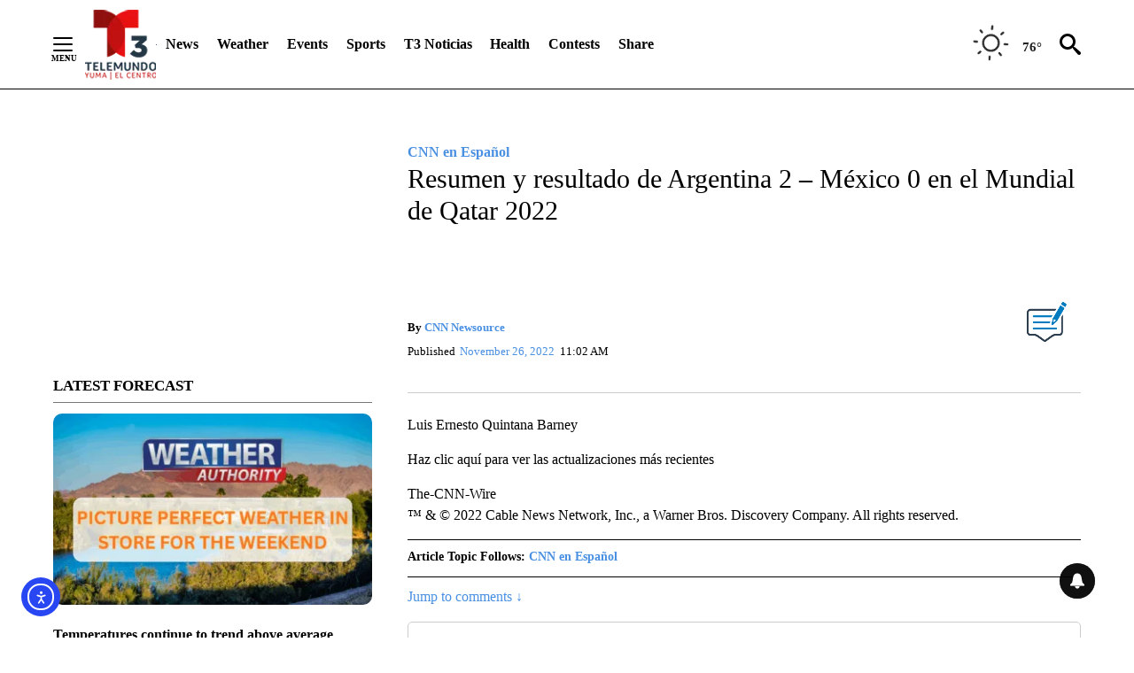

--- FILE ---
content_type: application/javascript; charset=utf-8
request_url: https://fundingchoicesmessages.google.com/f/AGSKWxWOq2l-EyKjfNM8F5QbFbc4f8TprlZyP-HXWY-AWkQQV3mfjem9G0DOv7qgeRwfjhyaVssAjpoX43X9oK4u8arH4vbFosHUaPXXfE4dJRywZfbsooGfVXrH0-ZGMcYh-3TqzQnw?fccs=W251bGwsbnVsbCxudWxsLG51bGwsbnVsbCxudWxsLFsxNzY5OTA5NjUxLDgzNTAwMDAwMF0sbnVsbCxudWxsLG51bGwsW251bGwsWzddXSwiaHR0cHM6Ly9reW1hLmNvbS9ub3RpY2lhcy0zL25vdGljaWFzLWNubi9jbm4tc3BhbmlzaC8yMDIyLzExLzI2L2FyZ2VudGluYS1tZXhpY28tZW4tZWwtbXVuZGlhbC1kZS1xYXRhci0yMDIyLWVuLXZpdm8tcmVzdWx0YWRvLXktZGF0b3MtZW4tZGlyZWN0by8iLG51bGwsW1s4LCJGZjBSR0hUdW44SSJdLFs5LCJlbi1VUyJdLFsxOSwiMiJdLFsxNywiWzBdIl0sWzI0LCIiXSxbMjUsIltbMzEwNjE2OTAsOTUzNDAyNTIsOTUzNDAyNTRdXSJdLFsyOSwiZmFsc2UiXV1d
body_size: -233
content:
if (typeof __googlefc.fcKernelManager.run === 'function') {"use strict";this.default_ContributorServingResponseClientJs=this.default_ContributorServingResponseClientJs||{};(function(_){var window=this;
try{
var RH=function(a){this.A=_.t(a)};_.u(RH,_.J);var SH=_.ed(RH);var TH=function(a,b,c){this.B=a;this.params=b;this.j=c;this.l=_.F(this.params,4);this.o=new _.eh(this.B.document,_.O(this.params,3),new _.Qg(_.Rk(this.j)))};TH.prototype.run=function(){if(_.P(this.params,10)){var a=this.o;var b=_.fh(a);b=_.Od(b,4);_.jh(a,b)}a=_.Sk(this.j)?_.be(_.Sk(this.j)):new _.de;_.ee(a,9);_.F(a,4)!==1&&_.G(a,4,this.l===2||this.l===3?1:2);_.Fg(this.params,5)&&(b=_.O(this.params,5),_.hg(a,6,b));return a};var UH=function(){};UH.prototype.run=function(a,b){var c,d;return _.v(function(e){c=SH(b);d=(new TH(a,c,_.A(c,_.Qk,2))).run();return e.return({ia:_.L(d)})})};_.Uk(8,new UH);
}catch(e){_._DumpException(e)}
}).call(this,this.default_ContributorServingResponseClientJs);
// Google Inc.

//# sourceURL=/_/mss/boq-content-ads-contributor/_/js/k=boq-content-ads-contributor.ContributorServingResponseClientJs.en_US.Ff0RGHTun8I.es5.O/d=1/exm=kernel_loader,loader_js_executable/ed=1/rs=AJlcJMwj_NGSDs7Ec5ZJCmcGmg-e8qljdw/m=web_iab_tcf_v2_signal_executable
__googlefc.fcKernelManager.run('\x5b\x5b\x5b8,\x22\x5bnull,\x5b\x5bnull,null,null,\\\x22https:\/\/fundingchoicesmessages.google.com\/f\/AGSKWxVu9v_TvwrGW0Qp5c3OzbGOuy3jkhGNLf8Mnoz2uUojeJ95fS0pRi9LE7kS0-8BLGOtBb1i01lhj29n-a2Vr01ZOhSEBa2I1rehNkJwKD2xOwZpAb2fBoBzFmr-4H4cg9xQ0Heh\\\x22\x5d,null,null,\x5bnull,null,null,\\\x22https:\/\/fundingchoicesmessages.google.com\/el\/AGSKWxWIRKmNoXt-jcg17vQ-RNIqLfE6VU7vjLee21LnY6M76RY0AYT4KcwkaUAravKxLRbCIALG0HEPaWGq5y-o2rxO_dBdunLiXry0fzL-8T1XgnTLkGBD_W09ojo079OlM9uMw11g\\\x22\x5d,null,\x5bnull,\x5b7\x5d\x5d\x5d,\\\x22kyma.com\\\x22,1,\\\x22en\\\x22,null,null,null,null,1\x5d\x22\x5d\x5d,\x5bnull,null,null,\x22https:\/\/fundingchoicesmessages.google.com\/f\/AGSKWxVE7xjgkxH-ktpuwIKuFjNRJg5ST_tWOLjnPHGPOC58Sby_W-K0_BU_6pKTL7qm0qrU2dNKVS1_oCfh52ogjwmHCD0kHZEzWrbP20dpy41ZIlowgdjFwUWJt2BRKfROBULan990\x22\x5d\x5d');}

--- FILE ---
content_type: application/javascript
request_url: https://scripts.webcontentassessor.com/scripts/e6280c2b9be087a27d415c7c13cd681502b179552089a25ed2c482a8a13996ad
body_size: 38351
content:
;(function() { 'use strict'; var a15a=['Q0hYUEE=','Q3VKVGw=','cEhnVmI=','TVB0Y0M=','eE10bmU=','YVJQdXY=','NXwyfDF8NHwwfDM=','dlBiTFA=','UHJlYmlk','eWRSTU0=','ZnBPdUo=','Z05kTlg=','bWxaSUM=','cXVl','cHVzaA==','a0djUEo=','RlFUa2Y=','bkZxc00=','X3BianNBZA==','bmF2aWdhdG9y','dXNlckFnZW50','aEFVVFc=','Z29vZ2xlc3luZGljYXRpb24uY29tL3NhZmVmcmFtZQ==','aHJlZg==','aG9zdG5hbWU=','Z2VuZXJhdGVJbWFnZUVuZHBvaW50','eFBPQ2c=','RFB3dVk=','e2hhc2h9','Z2VuZXJhdGVMb2dFbmRwb2ludA==','ZnJVZkM=','aHR0cHM6Ly9hcGkue2hvc3RuYW1lfS9ldmVudHMvZXZlbnRz','Y1RhcGY=','cmVwbGFjZQ==','Z2VuZXJhdGVVdWlk','Y25Sa2Y=','bnJqcEI=','R0hkU1o=','bnJLV00=','Z2VuZXJhdGVVdWlkUGFydA==','SmFlWGg=','dG9TdHJpbmc=','c3Vic3RyaW5n','aXNXaW5kb3dJbnN0YW5jZVBhdGNoZWQ=','WHdUZkM=','bWVkaWFmaWx0ZXJQcm90ZWN0ZWQ=','aGFzT3duUHJvcGVydHk=','ZG9jdW1lbnQ=','aXNQYXRjaExpbWl0UmVhY2Vk','S2pzUXQ=','QllnV1g=','UGF0Y2hpbmcgTGltaXQgUmVhY2hlZA==','ZnJhbWVFbGVtZW50Q291bnQ=','ZlhDY2Y=','ZnJhbWVFbGVtZW50','cGF0Y2hXaW5kb3dJbnN0YW5jZQ==','aXpYdWY=','cVZlc08=','MXwzfDR8Nnw1fDJ8MA==','eEhuaUk=','UGF0Y2hpbmcgV2luZG93IEluc3RhbmNl','TWVodkU=','ekV6eUM=','SFRNTERvY3VtZW50','cVhadlo=','d3JpdGU=','bW9LS1c=','d3JpdGVsbg==','Tm9kZQ==','TVJGUFE=','YXBwZW5kQ2hpbGQ=','cWRhSk0=','Z1RvbnU=','Y29udGVudFdpbmRvdw==','aER6V1M=','WXFVZlo=','Y29udGVudERvY3VtZW50','SFRNTElGcmFtZUVsZW1lbnQ=','dXpRd0s=','akJHZU4=','clRrY0U=','c3JjZG9j','cGF0Y2hNZXRob2RPYmplY3Q=','d2luZG93SW5zdGFuY2U=','cGF0Y2hQcm9wZXJ0eU9iamVjdA==','aW5pdGlhbGl6ZVdpbmRvd0luc3RhbmNl','d1hjS1A=','Z3preEY=','bW9uaXRvck5hdGl2ZUFkcw==','b2JzZXJ2ZURvY3VtZW50','Ym9keQ==','ZGlzY29ubmVjdA==','b2JzZXJ2ZQ==','ZG9jdW1lbnRFbGVtZW50','ek1qa3M=','QWR2ZXJ0aXNlbWVudCBEZXRlY3RlZA==','aWpzbnQ=','VWtaWEU=','TXV0YXRpb25SZWNvcmQ=','W2lkXj0iZ2VtaW5pIl0=','WlZmZkY=','SGZLQWs=','Lm1nbGluZQ==','TURRQ3U=','Z2VtaW5p','bmF0aXZv','cmV2Y29udGVudA==','dGFib29sYQ==','LnRyY19zcG90bGlnaHRfaXRlbQ==','LnN0ci1hZHVuaXQ=','bWdpZA==','c3VidHJlZQ==','bFJ5TlU=','SkJRb2I=','WFNaZVU=','dGFyZ2V0','M3w1fDB8MXw0fDI=','cmJFems=','c2Nhbm5lZEl0ZW0=','c2FtcGxlQWRPYmplY3Q=','YWRkUmVwb3J0QnV0dG9u','em5Mc2I=','T2ZmZW5zaXZl','dXBpZXo=','ZGl2','THZLbnY=','Y2xpY2s=','Z01Wd1c=','Y3JpdGljYWw=','QlJzSmc=','VXNlciBSZXBvcnRlZCBBZCBEZXRlY3RlZA==','WUtEUGI=','MHw0fDN8Mnwx','UHBNVVY=','dHJhY2U=','dkJmakU=','UmVwb3J0IEJ1dHRvbiBDcmVhdGVk','c0d3Ukk=','U3FBQUY=','U2NhbS9taXNsZWFkaW5n','VW53YW50ZWQgcHJvZHVjdCBvciBzZXJ2aWNl','ZUxMdm8=','[base64]','[base64]','[base64]','[base64]','[base64]','[base64]','PGJyPg==','[base64]','PC9hPjwvc3Bhbj48L2Rpdj4=','Zmlyc3RDaGlsZA==','V0lrTno=','bWVkaWFmaWx0ZXJVcmE=','YWRkRXZlbnRMaXN0ZW5lcg==','YWRGcmFtZUVsZW1lbnQ=','dXNlclJlcG9ydGVkSXRlbQ==','Z2V0V2luZG93SFRNTA==','cmVwbGFjZVdpbmRvd0luc3RhbmNl','cHJvdGVjdFdpbmRvd0luc3RhbmNl','cHJvdGVjdEZyYW1lRWxlbWVudA==','SUJGWFA=','c2FuZGJveA==','a0RsYWM=','aW5mb3JtYXRpb25hbA==','UGtxWVk=','QWR2ZXJ0aXNlbWVudCBQcm90ZWN0ZWQ=','c2V0QXR0cmlidXRl','am9pbg==','bGlzdGVuV2luZG93SW5zdGFuY2U=','S3d1eVA=','SXFkamY=','UmVkaXJlY3QgRGV0ZWN0ZWQ=','bWlrUnQ=','bG1BVlc=','UmVkaXJlY3QgRXZlbnQgSGFuZGxlciBBZGRlZA==','bWVzc2FnZQ==','dGVzdA==','YWRMb2dnZWQ=','Z2V0','cmVzb3VyY2VFbnRyaWVz','cmVwb3J0U2VjdXJpdHlWaW9sYXRpb24=','ZXJyb3I=','ZWNNSEc=','ZGVmaW5lUHJvcGVydHk=','Tnd2ckQ=','Qm5pZEM=','QWR2ZXJ0aXNlbWVudCBSZXBsYWNlZA==','blBPWG8=','aWZIY1A=','N3wwfDR8MXw4fDJ8M3w1fDY=','bnZsQXQ=','bWVkaWFmaWx0ZXJSZXBsYWNlbWVudENvdW50','UXZzTkQ=','VGpTaFk=','QkhHVmU=','MHw2fDF8Mnw0fDN8NQ==','U011YnY=','RVdIUnM=','c3RhbmRhcmQ=','cmVtb3ZlQ2hpbGQ=','c3Jj','YWJvdXQ6Ymxhbms=','c3R5bGU=','bmFtZQ==','cGFyZW50RWxlbWVudA==','MXw0fDB8MnwzfDU=','aW5zZXJ0QmVmb3Jl','Y2xvc2U=','dHJhbnNsYXRlRXZlbnRUeXBl','dHJhbnNsYXRlRXZlbnRBY3Rpb24=','dHJpZ2dlcg==','YWN0aW9u','c2xvdA==','d2luZG93','bWV0aG9k','aW50ZXJmYWNl','REZleEM=','TE11WWQ=','RXZlbnQgRGlzcGF0Y2hlZA==','Z2V0eUM=','ZGlzcGF0Y2hFdmVudA==','Z2VuZXJhdGVVbmlxdWVUcmFja2luZ1VSTA==','aW1hZ2U=','Y29uY2F0','JnR5cGU9','cmd3R00=','aW1n','c3BIdEM=','bm9uZQ==','Z2djaHQ=','UEFRZUg=','QWR2ZXJ0aXNlbWVudCBUcmFja2Vk','ZHJQcEw=','Ym9yZGVy','d2lkdGg=','ZGlzcGxheQ==','ZXhlY3V0ZVNlY3VyaXR5VmlvbGF0aW9u','VnFKdkI=','dE1ueFM=','U2VjdXJpdHkgVmlvbGF0aW9uIERldGVjdGVk','VEN2R3k=','QWR2ZXJ0aXNlbWVudCBSZXBvcnRlZA==','eWdlZVc=','QWR2ZXJ0aXNlbWVudCBCbG9ja2Vk','Z2VuZXJhdGVWaW9sYXRpb25EZXRhaWxz','UlFwamk=','aXNXaW5kb3dJbnN0YW5jZUNyb3NzT3JpZ2lu','c09oTWY=','cmVwb3J0VXNlckFk','bU13Qlc=','bmxEV0c=','Z2hxcUM=','PCEtLURldGVjdGVkIFNlY3VyaXR5IFZpb2xhdGlvbiAoTmF0aXZlKSBieSA=','RE1IR3M=','LS0+','MXw5fDN8Nnw3fDJ8MTF8MTB8OHwxMnw1fDR8MA==','ZXZlbnRNZXNzYWdl','Z2VuZXJhdGVFdmVudE1lc3NhZ2U=','cHJlYmlkRGF0YXNldA==','empnTVA=','UGpBWm4=','aW50ZXJmYWNlTWV0aG9kTmFtZQ==','Z2VuZXJhdGVNZXRob2RQYXRjaA==','Z2V0QXJndW1lbnRzSFRNTA==','c2VyaWFsaXplTWV0aG9kT2JqZWN0','aG5DTnA=','RVFWamE=','S1ZzSUM=','Vk9yY08=','c3RyaW5n','c2xpY2U=','Y2FsbA==','TkVobms=','WG5DV0s=','Z2VuZXJhdGVQcm9wZXJ0eVBhdGNo','bUR5eXY=','Z2VuZXJhdGVOYW1lUGF0Y2g=','Z2VuZXJhdGVDb250ZW50UGF0Y2g=','WXlqWGI=','SGlMcXg=','Z29vZ2xlX2Fkc19pZnJhbWU=','WWFpVEY=','c2FmZWZyYW1lSFRNTA==','ak5HZno=','T3RZU1I=','cHFxQUY=','SUZSQU1F','YnhVU1A=','ZEdtb0c=','TmV3IEZyYW1lIERldGVjdGVk','Z25qZmY=','bm9kZU5hbWU=','bHlFSW0=','Y2xvbmVGcmFtZUVsZW1lbnQ=','ck1xamU=','MnwzfDF8MHw0','ZXhlY3V0ZUNyZWF0aXZlSWRWaW9sYXRpb24=','dVROeXk=','Y3JlYXRpdmU=','cmVwbGFjZUZyYW1lRWxlbWVudA==','c2NhbkNyZWF0aXZlSWQ=','Zm9ybWF0RXh0cmFjdGVkQ3JlYXRpdmVJZA==','c2trdm0=','aGNZRHg=','eEZ4YXU=','MXwwfDR8Mnwz','aVhBSFc=','WGpEaEc=','c21hcnRTZWFyY2g=','Y3VzdG9tU2VhcmNo','Z2V0UmVzb3VyY2VFbnRyaWVz','Q1VtYkk=','Z2V0UHJlYmlkRGF0YXNldA==','cm90WUc=','emN2SmE=','U0N4Z2M=','RG9tYWluIERhdGEgRXh0cmFjdGVk','SGdqRnI=','Zm9ybWF0RXh0cmFjdGVkRG9tYWluTmFtZQ==','VGpRaGk=','Z0xvT3g=','bGFzdEluZGV4','KD86XC9cL3wlMkYlMkYp','elF6SW0=','KD86XC98JTJGKQ==','Y2JmUVc=','Lio/','cm1HUlo=','XHUwMDJk','Q2Vielk=','eUtTZGg=','bWF0Y2g=','ZXh0cmFjdERvbWFpbk5hbWVz','ZXhlYw==','aExmRFE=','ekdibGk=','RG1ZSFE=','UnBmdWw=','cmVz','cHJlYmlk','ZXh0cmFjdFJlc291cmNlRW50cmllcw==','QlBjaGY=','ckhNQ3Y=','dGltaW5n','anBaU3o=','aWZyYW1l','UEp1WFM=','UGVyZm9ybWFuY2UgRGF0YSBFeHRyYWN0ZWQ=','QkNETUE=','Tmt4WUE=','cGVyZm9ybWFuY2U=','Z2V0RW50cmllcw==','bWFw','dG9KU09O','bmF2aWdhdGlvblN0YXJ0','Z2V0TWV0aG9kT2JqZWN0SnNvbg==','ZGVUcU4=','Z2V0UmVxdWVzdEFyZ3VtZW50cw==','Z2V0QWRPYmplY3RKc29u','Z2V0QWRPYmplY3RIVE1M','Z2V0QWRPYmplY3RSYXdIVE1M','Z2V0QWRSZXNvdXJjZUVudHJpZXM=','SHJFSXU=','UG9WY00=','YnlpYVE=','OXwxfDZ8N3wxMHw0fDB8Mnw1fDN8OA==','YU5pSW8=','c2FtcGxlZA==','WEhqaGc=','cmFuZG9t','Z2ZPbHY=','QWR2ZXJ0aXNlbWVudCBTYW1wbGVk','WldiWVM=','Y29tLm1lZGlhdHJ1c3QubWVkaWFmaWx0ZXI=','d2FybmluZw==','dHlwZQ==','ZGF0YXNldA==','ZXZlbnRNZXNzYWdlcw==','dGVoeWk=','VGRFdFg=','UGpHZXI=','V1dEWGo=','c3RhY2s=','c1laWnM=','NXw2fDN8MXwyfDB8NA==','RWRBV2M=','c2V0UmVxdWVzdEhlYWRlcg==','YXBwbGljYXRpb24vanNvbg==','RXZlbnQgUmVwb3J0ZWQ=','YW5pdmlldw==','dnRtS2c=','RkFtdVc=','Y2FsbGJhY2s=','dGV4dFNjYW4=','Y29uZmlndXJlT3B0aW9ucw==','aW5pdGlhbGl6ZUFkdmVydGlzZW1lbnRz','YWN5Wnk=','dGFnTmFtZQ==','c1huZHY=','UVNnVFQ=','c0p4WXc=','eFRBWUM=','TWVkaWFGaWx0ZXI=','aU1ld1I=','c2Nhbg==','eG1vYVI=','SXV1T0o=','aXNBcnJheQ==','cGFyc2VTY2FubmVkTWV0aG9k','VXlVd1g=','enBJQ3c=','bWFsd2FyZQ==','Y29udGV4dA==','dmlvbGF0aW9u','Y2F0ZWdvcnk=','c3RhbmRhbG9uZQ==','aW1wbGVtZW50YXRpb25OYW1l','ckxNYnc=','anR4a3Y=','YVhJbFk=','WlBwZlY=','NnwwfDJ8M3wxfDV8N3w0','c3BsaXQ=','cHJvdG90eXBl','aW5pdGlhbGl6ZVByb3BlcnRpZXM=','aW5pdGlhbGl6ZURlYnVnTW9kZQ==','aW5pdGlhbGl6ZVF1ZXJ5UGFyYW1ldGVycw==','aW5pdGlhbGl6ZUN1c3RvbUV4cHJlc3Npb25z','aW5pdGlhbGl6ZU91dGJyYWluUGF0Y2g=','aW5pdGlhbGl6ZUFwcGxpY2F0aW9u','aW5pdGlhbGl6ZUNvbmZpZ3VyYXRpb25Qcm9wZXJ0aWVz','aW5pdGlhbGl6ZVByZWJpZFBhdGNo','ZXVIRXk=','Mi4yNC44','Tk56aVY=','bG9jYWxob3N0','PGh0bWw+PGJvZHk+PC9ib2R5PjwvaHRtbD4=','ZUFsZlk=','SnFKUWo=','YUN2c2M=','Y3VzdG9t','Q25DbXo=','cXVhbGl0eQ==','TGRtWUQ=','ZXhwZXJpZW5jZQ==','ZnF6aWo=','bm90aWZpZWQ=','S1R6ekQ=','YmhGeXI=','QWR1bHQgY29udGVudA==','VW53YW50ZWQgcHJvZHVjdCBvciBzZXJ2aWNlIChOb24tc3BlY2lmaWMp','T3RoZXI=','Q3J5ZVY=','UmVwb3J0IHRoaXMgYWQ=','QmJya1Y=','UG93ZXJlZCBieSBUTVQ=','U0FGWVo=','Q2FuY2Vs','RXN0YWZhL2VuZ2HDsW9zbw==','eFpGSHk=','Q29udGVuaWRvIHBhcmEgYWR1bHRvcw==','VHZOR1Q=','UHJvZHVjdG8gbyBzZXJ2aWNpbyBubyBkZXNlYWRvIChObyBlc3BlY8OtZmljbyk=','R2hOaHk=','T3Rybw==','UmVwb3J0YXIgZXN0ZSBhbnVuY2lv','WWtTR0s=','SEJZZm8=','Q2FuY2VsYXI=','RlpOTE8=','T2ZmZW5zYW50','Tkp4SW0=','Q29udGVudSBwb3VyIGFkdWx0ZXM=','anlZa1Q=','U2lnbmFsZXIgY2V0dGUgYW5ub25jZQ==','d1BLaHg=','UHJvcHVsc8OpIHBhciBUTVQ=','QW5udWxlcg==','RE5UU3o=','SW5oYWx0ZSBmw7xyIEVyd2FjaHNlbmU=','VFZjTGo=','VW5lcnfDvG5zY2h0ZXMgUHJvZHVrdCBvZGVyIERpZW5zdGxlaXN0dW5nIChOaWNodCBzcGV6aWZpc2NoKQ==','YlZmQVA=','QW5kZXJl','dW1DRWk=','QW5nZXRyaWViZW4gdm9uIFRNVA==','QmJZRFY=','QWJicmVjaGVu','SU90SEU=','0JzQvtGI0LXQvdC90LjRh9C10YHRgtCy0L4v0LLQstC+0LTRj9GJ0LXQtSDQsiDQt9Cw0LHQu9GD0LbQtNC10L3QuNC1','0J7RgdC60L7RgNCx0LjRgtC10LvRjNC90YvQuQ==','0JrQvtC90YLQtdC90YIg0LTQu9GPINCy0LfRgNC+0YHQu9GL0YU=','dHJmRWY=','0J3QtdC20LXQu9Cw0YLQtdC70YzQvdGL0Lkg0L/RgNC+0LTRg9C60YIg0LjQu9C4INGD0YHQu9GD0LPQsCAo0J3QtSDQutC+0L3QutGA0LXRgtC40LfQuNGA0L7QstCw0L3Qvik=','akdUTnE=','0JTRgNGD0LPQvtC1','VFhxZVQ=','bldycXk=','0J7RgtC80LXQvdCw','4KSG4KSq4KSk4KWN4KSk4KS/4KSc4KSo4KSV','4KSF4KSo4KWN4KSv','WVRrWlg=','4KSH4KS4IOCkteCkv+CknOCljeCknuCkvuCkquCkqCDgpJXgpYAg4KSw4KS/4KSq4KWL4KSw4KWN4KSfIOCkleCksOClh+Ckgg==','Y2t0bkU=','VE1UIOCkpuCljeCkteCkvuCksOCkviDgpLjgpILgpJrgpL7gpLLgpL/gpKQ=','WHBGSlY=','4KSw4KSm4KWN4KSmIOCkleCksOClh+Ckgg==','YXZaZUM=','UHJpamV2YXJhL3phdmFyYXZhbmpl','VXZyZWRsaml2bw==','bE5MSFk=','U2FkcsW+YWogemEgb2RyYXNsZQ==','akhreno=','YW5Ma1E=','UHJpamF2aSBvdmFqIG9nbGFz','UXZLcEQ=','UG9rcmXEh2UgVE1U','clFUcng=','WFNzdFQ=','U3ZpbmRlbC92aWxkbGVkZW5kZQ==','bk9BZ0Q=','U3TDuGRlbmRl','SW5kaG9sZCBmb3Igdm9rc25l','ekJFaUg=','QW5kZXQ=','aUpncHk=','QW5udWxsZXI=','WnBmd1Y=','Qmx1ZmYvbWlzbGVkYW5kZQ==','eW5MeXg=','U3TDtnRhbmRl','ekxjUkY=','QW5uYXQ=','QXFReVA=','UmFwcG9ydGVyYSBkZW5uYSBhbm5vbnM=','a1B5Rm0=','QWpTUW4=','QXZicnl0','amhnQms=','Vm51dUI=','Q29udGVudXRvIHBlciBhZHVsdGk=','cktjUGE=','UUF5TEw=','U2VnbmFsYSBxdWVzdG8gYW5udW5jaW8=','QU9XR1I=','QWxpbWVudGF0byBkYSBUTVQ=','d0RBVXI=','QWFuc3Rvb3RnZXZlbmQ=','WGNydnU=','T25nZXdlbnN0IHByb2R1Y3Qgb2YgZGllbnN0IChOaWV0LXNwZWNpZmllayk=','RGV6ZSBhZHZlcnRlbnRpZSByYXBwb3J0ZXJlbg==','cEx4c20=','d2Vuemk=','Y29uZmlnVXJs','YXNzaWdu','bG9hZFJlbW90ZUNvbmZpZ3VyYXRpb24=','ZXhwcmVzc2lvbg==','cGFyc2U=','c3RyaW5naWZ5','bWVkaWFmaWx0ZXJDb25maWd1cmF0aW9u','dmVyc2lvbg==','ZGVmYXVsdA==','aGFzaA==','YmxhY2tsaXN0','YmlkZGVycw==','Y3JlYXRpdmVz','dmlvbGF0aW9ucw==','YWdncmVzc2l2ZQ==','dGhyZXNob2xk','cHJvdGVjdA==','cGF0Y2hQcmViaWQ=','cmVqZWN0','c2FmZWZyYW1l','cmVwbGFjZW1lbnQ=','eG5YRUo=','cmVwbGFjZUFkV2luZG93','YXR0cmlidXRlcw==','bm90aWZ5','c2FtcGxlRGVub21pbmF0b3I=','c2FtcGxlU3RhdHVz','bWF0Y2hlcw==','ZXJyb3Jz','bmF0aXZlU3VwcG9ydA==','ZXZlbnRMZXZlbHM=','cmVwb3J0ZWQ=','dHlwZXM=','YWN0aW9ucw==','aGVhZGVycw==','bGFuZ3VhZ2VNYXA=','T3BsaWNodGluZy9taXNsZWlkZW5k','QWFuZ2VkcmV2ZW4gZG9vciBUTVQ=','QWx0cm8=','SW5uZWjDpWxsIGbDtnIgdnV4bmE=','UmFwcG9ydMOpciBkZW5uZSBhbm5vbmNl','4KS14KSv4KS44KWN4KSVIOCkuOCkvuCkruCkl+CljeCksOClgA==','QmV0cnVnL2lycmVmw7xocmVuZA==','QW5zdMO2w59pZw==','RGllc2UgQW56ZWlnZSBtZWxkZW4=','QXJuYXF1ZS90cm9tcGV1cg==','QXV0cmU=','c2V0dXA=','a2V5cw==','ZXJyb3JNZXNzYWdl','Ymh0Y2k=','M3wxfDB8Mnw0','ZG9tYWlu','Z2VuZXJhdGVEb21haW4=','dXNlcmFnZW50','Z2VuZXJhdGVVc2VyYWdlbnQ=','cmVmZXJyZXI=','Z2VuZXJhdGVSZWZlcnJlcg==','bGFuZ3VhZ2U=','Z2VuZXJhdGVMYW5ndWFnZQ==','ZW5kcG9pbnRz','Z2VuZXJhdGVFbmRwb2ludHM=','V1FPdWQ=','b3Blbg==','R0VU','c2VuZA==','c3RhdHVz','cmVzcG9uc2VUZXh0','UFJDSno=','NnwxfDh8MnwzfDB8N3w1fDQ=','TnJ1dGs=','bWVkaWFmaWx0ZXJfZXZlbnRfbWVzc2FnZXM=','bWVkaWFmaWx0ZXJfcHJvdGVjdA==','UHhJY2M=','bWVkaWFmaWx0ZXJfcHJlYmlk','R3ZvdkU=','cWRURnY=','bWVkaWFmaWx0ZXJfbmF0aXZl','cUVuRUo=','bWVkaWFmaWx0ZXJfbm90aWZ5','ZG91YmxlY2xpY2submV0','QUhxQW8=','bWVkaWFmaWx0ZXJfZGVidWc=','T294aU0=','bWVkaWFmaWx0ZXJfdXNlcl9yZXBvcnRlZA==','bG9jYXRpb24=','c2VhcmNo','aW5kZXhPZg==','cmR1ZXk=','a2JDY2w=','QU5oV1k=','WGxhbkk=','YWRueHMuY29t','ZGVidWc=','dXNlclJlcG9ydGVkQWRz','bWVkaWFmaWx0ZXJfYWdncmVzc2l2ZQ==','Zm9yRWFjaA==','Z2VuZXJhdGVDdXN0b21FeHByZXNzaW9u','ZXZKTmQ=','ZHZUdVY=','bnVtYmVy','Sk5YTVQ=','Ym9vbGVhbg==','WXZwd0w=','RGVidWcgTW9kZSBFbmFibGVk','ZmlsdGVy','cmVkdWNl','ZGVidWdNZXNzYWdl','QXBwbGljYXRpb24gSW5pdGlhbGl6ZWQ=','aW1wbGVtZW50YXRpb24=','SlpJVUo=','bWVkaWFmaWx0ZXI=','Z2VuZXJhdGVSZW5kZXJBZFBhdGNo','aW1wb3J0YW50','WkxTeUw=','UHJlYmlkIEFkdmVydGlzZW1lbnQgRGV0ZWN0ZWQ=','dG9w','cGJqcw==','Z2V0QmlkUmVzcG9uc2Vz','Ymlkcw==','aXBockM=','YWRJZA==','ZGVmYXVsdFZpZXc=','UFVBbWg=','bG9n','YXBwbHk=','dExaYW0=','V29GTHM=','VXNBSlo=','a3dlWGM=','c2V0','Q3JiTUk=','NnwxfDR8NXwwfDN8Mg==','a1JpYUo=','dmFsdWU=','U3NSa3g=','b3V0YnJhaW4=','bmF0aXZl','ekF4cmk=','T0RFQXE=','U21MQUg=','WXVraUE=','TW9kdWxlIEVuYWJsZWQ=','Wkd2RHU=','WWNEcEs=','UFFKZGg=','T0JS','aktLS24=','ZXh0ZXJu','dldkR3M=','cmV0dXJuZWRIdG1sQW5kVmFjRGF0YQ==','TlF6TEs=','cmV0dXJuZWRJcmREYXRh','dVdOeGY=','cmV0dXJuZWRKc29uRGF0YQ==','d2pUWno=','cmV0dXJuZWRJcmRKc29uRGF0YQ==','c2hpZnQ=','Z2V0T3duUHJvcGVydHlEZXNjcmlwdG9y','bGVuZ3Ro','U01nclo=','RHRBV0w=','UGF0Y2hpbmcgTWV0aG9k','UEJVZ0U=','cUpoRlM=','Yk9BRnA=','b05DWnY=','aW50ZXJmYWNlTmFtZQ==','aW50ZXJmYWNlUHJvcGVydHlOYW1l','aW50ZXJmYWNlUHJvcGVydHlEZXNjcmlwdG9yTmFtZQ==','ZG9Ob3RSZXBsYWNl','bmF0aXZlSXRlbQ==','YWRXaW5kb3dJbnN0YW5jZQ==','YWRPYmplY3Q=','dmVuZG9y','Y291bnQ=','ZnJvbQ==','cXVlcnlTZWxlY3RvckFsbA==','Lm9iLWR5bmFtaWMtcmVjLWNvbnRhaW5lcg==','cGFyc2VGcm9tU3RyaW5n','aW5uZXJIVE1M','QlJZZ1k=','c2VjdXJpdHlWaW9sYXRpb25IVE1M','c2VjdXJpdHlWaW9sYXRpb24=','b3V0ZXJIVE1M','c2NhbkhUTUw=','Y2xvbmVOb2Rl','Y3JlYXRlRWxlbWVudA==','cGFyZW50Tm9kZQ==','cmVwbGFjZUNoaWxk','cXVlcnlTZWxlY3Rvcg==','I21lZGlhZmlsdGVyLXNhbmRib3g=','ZHJvcFRyYWNraW5nUGl4ZWw=','bXZSZXNwb25zZQ==','Y2FyZHM=','cmVzcG9uc2U=','aHRtbA==','TFlBSlI=','b2RiUmVzcG9uc2U=','V0NjZ1E=','WEhwY1A=','WklYSnI='];(function(c,d){var e=function(f){while(--f){c['push'](c['shift']());}};e(++d);}(a15a,0x1a6));var a15b=function(c,d){c=c-0x0;var e=a15a[c];if(a15b['cedYtj']===undefined){(function(){var f=typeof window!=='undefined'?window:typeof process==='object'&&typeof require==='function'&&typeof global==='object'?global:this;var g='ABCDEFGHIJKLMNOPQRSTUVWXYZabcdefghijklmnopqrstuvwxyz0123456789+/=';f['atob']||(f['atob']=function(h){var i=String(h)['replace'](/=+$/,'');for(var j=0x0,k,l,m=0x0,n='';l=i['charAt'](m++);~l&&(k=j%0x4?k*0x40+l:l,j++%0x4)?n+=String['fromCharCode'](0xff&k>>(-0x2*j&0x6)):0x0){l=g['indexOf'](l);}return n;});}());a15b['Ofmvmr']=function(o){var p=atob(o);var q=[];for(var r=0x0,s=p['length'];r<s;r++){q+='%'+('00'+p['charCodeAt'](r)['toString'](0x10))['slice'](-0x2);}return decodeURIComponent(q);};a15b['ramwkm']={};a15b['cedYtj']=!![];}var t=a15b['ramwkm'][c];if(t===undefined){e=a15b['Ofmvmr'](e);a15b['ramwkm'][c]=e;}else{e=t;}return e;};var mediafilter=function(e){if(e){var g=a15b('0x0')[a15b('0x1')]('|'),i=0x0;while(!![]){switch(g[i++]){case'0':mediafilter[a15b('0x2')][a15b('0x3')]();continue;case'1':mediafilter[a15b('0x2')][a15b('0x4')]();continue;case'2':mediafilter[a15b('0x2')][a15b('0x5')]();continue;case'3':mediafilter[a15b('0x2')][a15b('0x6')]();continue;case'4':mediafilter[a15b('0x2')][a15b('0x7')]();continue;case'5':mediafilter['prototype'][a15b('0x8')]();continue;case'6':mediafilter[a15b('0x2')][a15b('0x9')](e);continue;case'7':mediafilter[a15b('0x2')][a15b('0xa')]();continue;}break;}}};mediafilter[a15b('0x2')][a15b('0x9')]=function(j){var k={};k[a15b('0xb')]=a15b('0xc');k[a15b('0xd')]=a15b('0xe');k['xnXEJ']=a15b('0xf');k[a15b('0x10')]=function(m,n){return m>n;};k[a15b('0x11')]='blacklisted';k[a15b('0x12')]=a15b('0x13');k['pQwav']='policy';k[a15b('0x14')]=a15b('0x15');k[a15b('0x16')]=a15b('0x17');k['jAIJI']='sentry';k[a15b('0x18')]='blocked';k['bWZyY']=a15b('0x19');k[a15b('0x1a')]='Scam/misleading';k[a15b('0x1b')]='Offensive';k['UvJFV']=a15b('0x1c');k['yobZR']=a15b('0x1d');k['jAozB']=a15b('0x1e');k[a15b('0x1f')]=a15b('0x20');k[a15b('0x21')]=a15b('0x22');k[a15b('0x23')]=a15b('0x24');k['MQKaB']=a15b('0x25');k['tJDTA']='Ofensivo';k[a15b('0x26')]=a15b('0x27');k[a15b('0x28')]=a15b('0x29');k[a15b('0x2a')]=a15b('0x2b');k['VFQBI']=a15b('0x2c');k[a15b('0x2d')]='Con\x20la\x20tecnología\x20de\x20TMT';k[a15b('0x2e')]=a15b('0x2f');k[a15b('0x30')]=a15b('0x31');k[a15b('0x32')]=a15b('0x33');k[a15b('0x34')]=a15b('0x35');k[a15b('0x36')]=a15b('0x37');k['IdPoj']=a15b('0x38');k[a15b('0x39')]=a15b('0x3a');k[a15b('0x3b')]=a15b('0x3c');k[a15b('0x3d')]=a15b('0x3e');k[a15b('0x3f')]=a15b('0x40');k[a15b('0x41')]=a15b('0x42');k[a15b('0x43')]=a15b('0x44');k['WIlot']=a15b('0x45');k['CIKuT']=a15b('0x46');k[a15b('0x47')]=a15b('0x48');k[a15b('0x49')]=a15b('0x4a');k[a15b('0x4b')]='Пожаловаться\x20на\x20эту\x20рекламу';k[a15b('0x4c')]=a15b('0x4d');k['RMrpf']=a15b('0x4e');k['qyCCR']=a15b('0x4f');k[a15b('0x50')]=a15b('0x51');k[a15b('0x52')]=a15b('0x53');k[a15b('0x54')]=a15b('0x55');k[a15b('0x56')]=a15b('0x57');k['lXsUo']=a15b('0x58');k[a15b('0x59')]=a15b('0x5a');k[a15b('0x5b')]='Nepoželjan\x20proizvod\x20ili\x20usluga\x20(Nespecifično)';k[a15b('0x5c')]=a15b('0x5d');k[a15b('0x5e')]=a15b('0x5f');k[a15b('0x60')]='Odustani';k[a15b('0x61')]=a15b('0x62');k[a15b('0x63')]=a15b('0x64');k['ZxSAV']=a15b('0x65');k[a15b('0x66')]=a15b('0x67');k['NImzg']='Drevet\x20af\x20TMT';k[a15b('0x68')]=a15b('0x69');k[a15b('0x6a')]=a15b('0x6b');k[a15b('0x6c')]=a15b('0x6d');k[a15b('0x6e')]='Oönskad\x20produkt\x20eller\x20tjänst\x20(Ospecifik)';k['gzYvi']=a15b('0x6f');k[a15b('0x70')]=a15b('0x71');k[a15b('0x72')]='Drivs\x20av\x20TMT';k[a15b('0x73')]=a15b('0x74');k[a15b('0x75')]='Truffa/ingannevole';k[a15b('0x76')]=a15b('0x77');k[a15b('0x78')]='Prodotto\x20o\x20servizio\x20indesiderato\x20(Non\x20specifico)';k[a15b('0x79')]=a15b('0x7a');k[a15b('0x7b')]=a15b('0x7c');k[a15b('0x7d')]='Annulla';k['YayEL']=a15b('0x7e');k[a15b('0x7f')]='Inhoud\x20voor\x20volwassenen';k['JpoKQ']=a15b('0x80');k['NFCyj']='Overig';k['nCoDu']=a15b('0x81');k[a15b('0x82')]='Annuleren';k[a15b('0x83')]=function(o,p){return o>p;};try{if(j[a15b('0x84')]){j=Object[a15b('0x85')](j,mediafilter['prototype'][a15b('0x86')](j['configUrl']));j[a15b('0x87')]=eval(j['expression']);}if(window['mediafilterConfiguration']){j=Object[a15b('0x85')](j,JSON[a15b('0x88')](JSON[a15b('0x89')](window[a15b('0x8a')])));}mediafilter[a15b('0x8b')]=k['euHEy'];mediafilter['implementation']=a15b('0x8c');mediafilter[a15b('0x8d')]=j['hash']||'0';mediafilter['hostname']=j['hostname']||k[a15b('0xd')];mediafilter[a15b('0x8e')]=j[a15b('0x8e')]||{};mediafilter[a15b('0x13')]=j[a15b('0x13')]||[];mediafilter['bidders']=j[a15b('0x8f')]||{};mediafilter['creatives']=j[a15b('0x90')]||{};mediafilter['violations']=j[a15b('0x91')]||{};mediafilter[a15b('0x92')]=j['aggressive']||![];mediafilter[a15b('0x93')]=j[a15b('0x93')]||0x1;mediafilter[a15b('0x94')]=j[a15b('0x94')]||![];mediafilter['patchPrebid']=j[a15b('0x95')]||![];mediafilter[a15b('0x96')]=j[a15b('0x96')]||![];mediafilter[a15b('0x97')]=j[a15b('0x97')]||![];mediafilter[a15b('0x98')]=j[a15b('0x98')]||k[a15b('0x99')];mediafilter[a15b('0x9a')]=j[a15b('0x9a')]||!![];mediafilter[a15b('0x9b')]=j[a15b('0x9b')]||[];mediafilter[a15b('0x87')]=j[a15b('0x87')]||/^$/gim;mediafilter['debug']=j['debug']||![];mediafilter[a15b('0x9c')]=j['notify']||![];mediafilter[a15b('0x9d')]=k['eAlfY'](j[a15b('0x9d')],0xc8)?j[a15b('0x9d')]:0x5dc;mediafilter[a15b('0x9e')]=j[a15b('0x9e')]||!![];mediafilter['userReportedAds']=![];mediafilter[a15b('0x9f')]=[];mediafilter[a15b('0xa0')]=[];mediafilter['nativeSupport']=j[a15b('0xa1')]||![];mediafilter['eventMessages']=![];mediafilter[a15b('0xa2')]=[0x1,0x2,0x3,0x4,0x5,0x6,0x7];mediafilter[a15b('0xa3')]=![];mediafilter[a15b('0xa4')]={};mediafilter[a15b('0xa4')]['b']=k.JqJQj;mediafilter[a15b('0xa4')]['c']=k.aCvsc;mediafilter[a15b('0xa4')]['p']=k.pQwav;mediafilter[a15b('0xa4')]['r']='redirect';mediafilter[a15b('0xa4')]['q']=k.CnCmz;mediafilter[a15b('0xa4')]['e']=k.LdmYD;mediafilter[a15b('0xa4')]['s']=k.jAIJI;mediafilter[a15b('0xa5')]={};mediafilter[a15b('0xa5')]['b']=k.fqzij;mediafilter[a15b('0xa5')]['l']=k.bWZyY;mediafilter[a15b('0xa6')]=j['headers']||[];mediafilter[a15b('0xa7')]={};mediafilter[a15b('0xa7')]['en']={};mediafilter[a15b('0xa7')]['es']={};mediafilter[a15b('0xa7')]['fr']={};mediafilter[a15b('0xa7')]['de']={};mediafilter[a15b('0xa7')]['ru']={};mediafilter[a15b('0xa7')]['hi']={};mediafilter[a15b('0xa7')]['hr']={};mediafilter[a15b('0xa7')]['da']={};mediafilter[a15b('0xa7')]['sv']={};mediafilter[a15b('0xa7')]['it']={};mediafilter[a15b('0xa7')]['nl']={};mediafilter[a15b('0xa7')]['nl']['c']=[a15b('0xa8'),k.YayEL,k.Xcrvu,k.JpoKQ,k.NFCyj];mediafilter[a15b('0xa7')]['nl']['h']=k.nCoDu;mediafilter[a15b('0xa7')]['nl']['f']=a15b('0xa9');mediafilter[a15b('0xa7')]['nl']['x']=k.pLxsm;mediafilter[a15b('0xa7')]['it']['c']=[k.jhgBk,'Offensivo',k.VnuuB,k.rKcPa,a15b('0xaa')];mediafilter[a15b('0xa7')]['it']['h']=k.QAyLL;mediafilter[a15b('0xa7')]['it']['f']=k.AOWGR;mediafilter[a15b('0xa7')]['it']['x']=k.wDAUr;mediafilter[a15b('0xa7')]['sv']['c']=[k.ZpfwV,k.ynLyx,a15b('0xab'),k.zLcRF,k.gzYvi];mediafilter[a15b('0xa7')]['sv']['h']=k.AqQyP;mediafilter[a15b('0xa7')]['sv']['f']=k.kPyFm;mediafilter[a15b('0xa7')]['sv']['x']=k.AjSQn;mediafilter[a15b('0xa7')]['da']['c']=[k.XSstT,k.nOAgD,k.ZxSAV,'Uønsket\x20produkt\x20eller\x20service\x20(Ikke-specifik)',k.zBEiH];mediafilter[a15b('0xa7')]['da']['h']=a15b('0xac');mediafilter[a15b('0xa7')]['da']['f']=k.NImzg;mediafilter[a15b('0xa7')]['da']['x']=k.iJgpy;mediafilter[a15b('0xa7')]['hr']['c']=[k.avZeC,k.lXsUo,k.lNLHY,k.jHkzz,'Ostalo'];mediafilter[a15b('0xa7')]['hr']['h']=k.anLkQ;mediafilter[a15b('0xa7')]['hr']['f']=k.QvKpD;mediafilter[a15b('0xa7')]['hr']['x']=k.rQTrx;mediafilter[a15b('0xa7')]['hi']['c']=['धोखा/भ्रामक',k.RMrpf,a15b('0xad'),'अवांछित\x20उत्पाद\x20या\x20सेवा\x20(विशेष\x20नहीं)',k.qyCCR];mediafilter[a15b('0xa7')]['hi']['h']=k.YTkZX;mediafilter[a15b('0xa7')]['hi']['f']=k.cktnE;mediafilter[a15b('0xa7')]['hi']['x']=k.XpFJV;mediafilter[a15b('0xa7')]['ru']['c']=[k.IOtHE,k.WIlot,k.CIKuT,k.trfEf,k.jGTNq];mediafilter[a15b('0xa7')]['ru']['h']=k.TXqeT;mediafilter[a15b('0xa7')]['ru']['f']='На\x20платформе\x20TMT';mediafilter[a15b('0xa7')]['ru']['x']=k.nWrqy;mediafilter[a15b('0xa7')]['de']['c']=[a15b('0xae'),a15b('0xaf'),k.DNTSz,k.TVcLj,k.bVfAP];mediafilter[a15b('0xa7')]['de']['h']=a15b('0xb0');mediafilter[a15b('0xa7')]['de']['f']=k.umCEi;mediafilter[a15b('0xa7')]['de']['x']=k.BbYDV;mediafilter[a15b('0xa7')]['fr']['c']=[a15b('0xb1'),k.FZNLO,k.NJxIm,'Produit\x20ou\x20service\x20indésirable\x20(Non\x20spécifique)',a15b('0xb2')];mediafilter[a15b('0xa7')]['fr']['h']=k.jyYkT;mediafilter[a15b('0xa7')]['fr']['f']=k.wPKhx;mediafilter[a15b('0xa7')]['fr']['x']=k.IdPoj;mediafilter[a15b('0xa7')]['es']['c']=[k.MQKaB,k.tJDTA,k.xZFHy,k.TvNGT,k.GhNhy];mediafilter[a15b('0xa7')]['es']['h']=k.VFQBI;mediafilter[a15b('0xa7')]['es']['f']=k.YkSGK;mediafilter[a15b('0xa7')]['es']['x']=k.HBYfo;mediafilter[a15b('0xa7')]['en']['c']=[k.KTzzD,k.bhFyr,k.UvJFV,k.yobZR,k.jAozB];mediafilter[a15b('0xa7')]['en']['h']=k.CryeV;mediafilter[a15b('0xa7')]['en']['f']=k.BbrkV;mediafilter[a15b('0xa7')]['en']['x']=k.SAFYZ;if(j[a15b('0xb3')]&&k['wenzi'](Object[a15b('0xb4')](j[a15b('0xb3')])['length'],0x0)){Object[a15b('0xb4')](j[a15b('0xb3')])['forEach'](function(q){mediafilter[q]=j[a15b('0xb3')][q];});}}catch(s){mediafilter['prototype'][a15b('0xb5')](s);}};mediafilter[a15b('0x2')][a15b('0x3')]=function(){var w={};w[a15b('0xb6')]=a15b('0xb7');var y=w[a15b('0xb6')][a15b('0x1')]('|'),z=0x0;while(!![]){switch(y[z++]){case'0':mediafilter[a15b('0xb8')]=mediafilter[a15b('0x2')][a15b('0xb9')]();continue;case'1':mediafilter[a15b('0xba')]=mediafilter[a15b('0x2')][a15b('0xbb')]();continue;case'2':mediafilter[a15b('0xbc')]=mediafilter[a15b('0x2')][a15b('0xbd')]();continue;case'3':mediafilter[a15b('0xbe')]=mediafilter[a15b('0x2')][a15b('0xbf')]();continue;case'4':mediafilter[a15b('0xc0')]=mediafilter[a15b('0x2')][a15b('0xc1')]();continue;}break;}};mediafilter[a15b('0x2')][a15b('0x86')]=function(A){var B={};B[a15b('0xc2')]=function(C,D){return C===D;};var E=new XMLHttpRequest();E[a15b('0xc3')](a15b('0xc4'),A,![]);E[a15b('0xc5')](null);if(B[a15b('0xc2')](E[a15b('0xc6')],0xc8)){return JSON[a15b('0x88')](E[a15b('0xc7')]);}};mediafilter[a15b('0x2')]['initializeQueryParameters']=function(){var F={};F[a15b('0xc8')]=a15b('0xc9');F[a15b('0xca')]=a15b('0xcb');F['rduey']=a15b('0xcc');F[a15b('0xcd')]=a15b('0xce');F[a15b('0xcf')]=function(G,H){return G!==H;};F[a15b('0xd0')]=a15b('0xd1');F[a15b('0xd2')]=a15b('0xd3');F['kbCcl']=a15b('0xd4');F['ANhWY']=function(I,J){return I!==J;};F['XlanI']='mediafilter_block';F[a15b('0xd5')]=a15b('0xd6');F[a15b('0xd7')]=a15b('0xd8');try{var K=window[a15b('0xd9')][a15b('0xda')];if(K&&K[a15b('0xdb')]){var L=F['PRCJz'][a15b('0x1')]('|'),M=0x0;while(!![]){switch(L[M++]){case'0':if(K[a15b('0xdb')](F[a15b('0xca')])!==-0x1){mediafilter['eventMessages']=!![];}continue;case'1':if(K[a15b('0xdb')](F[a15b('0xdc')])!==-0x1){mediafilter[a15b('0x94')]=!![];}continue;case'2':if(K[a15b('0xdb')](F[a15b('0xcd')])!==-0x1){mediafilter[a15b('0x95')]=!![];}continue;case'3':if(F['GvovE'](K[a15b('0xdb')](F[a15b('0xd0')]),-0x1)){mediafilter[a15b('0xa1')]=!![];}continue;case'4':if(F[a15b('0xcf')](K[a15b('0xdb')](F[a15b('0xd2')]),-0x1)){mediafilter[a15b('0x8e')][F[a15b('0xdd')]]={};mediafilter[a15b('0x8e')][F[a15b('0xdd')]]['l']='c';mediafilter[a15b('0x8e')][F[a15b('0xdd')]]['a']='l';}continue;case'5':if(F[a15b('0xde')](K[a15b('0xdb')](F[a15b('0xdf')]),-0x1)){mediafilter[a15b('0x8e')][F[a15b('0xdd')]]={};mediafilter[a15b('0x8e')][F[a15b('0xdd')]]['l']='c';mediafilter[a15b('0x8e')][F[a15b('0xdd')]]['a']='b';mediafilter[a15b('0x8e')][a15b('0xe0')]={};mediafilter[a15b('0x8e')][a15b('0xe0')]['l']='c';mediafilter[a15b('0x8e')][a15b('0xe0')]['a']='b';}continue;case'6':if(K[a15b('0xdb')](F[a15b('0xd5')])!==-0x1){mediafilter[a15b('0xe1')]=!![];}continue;case'7':if(K['indexOf'](F['OoxiM'])!==-0x1){mediafilter[a15b('0xe2')]=!![];}continue;case'8':if(K['indexOf'](a15b('0xe3'))!==-0x1){mediafilter[a15b('0x92')]=!![];}continue;}break;}}}catch(N){mediafilter[a15b('0x2')][a15b('0xb5')](N);}};mediafilter[a15b('0x2')][a15b('0x6')]=function(){try{if(mediafilter[a15b('0x13')]){mediafilter['custom'][a15b('0xe4')](function(O){O['r']=mediafilter[a15b('0x2')][a15b('0xe5')](O);if(!O['l']){O['l']='b';}if(!O['a']){O['a']='b';}});}}catch(P){mediafilter['prototype'][a15b('0xb5')](P);}};mediafilter[a15b('0x2')]['initializeDebugMode']=function(){var Q={};Q[a15b('0xe6')]=function(R,S){return R===S;};Q[a15b('0xe7')]=a15b('0xe8');Q[a15b('0xe9')]=a15b('0xea');Q[a15b('0xeb')]=a15b('0xe1');Q['JZIUJ']=a15b('0xec');var T=Object['keys'](mediafilter)[a15b('0xed')](function(U){return Q['evJNd'](typeof mediafilter[U],Q['dvTuV'])||typeof mediafilter[U]===Q['JNXMT'];})[a15b('0xee')](function(V,W){V[W]=mediafilter[W];return V;},{});mediafilter[a15b('0x2')][a15b('0xef')]('critical',a15b('0xf0'),{'hash':mediafilter['hash'],'implementation':mediafilter[a15b('0xf1')],'version':mediafilter[a15b('0x8b')],'configuration':T});if(Q[a15b('0xe6')](mediafilter['debug'],!![])){mediafilter[a15b('0x2')][a15b('0xef')](Q['YvpwL'],Q[a15b('0xf2')],{'debug':mediafilter[a15b('0xe1')]});window[a15b('0xf3')]=mediafilter;}};mediafilter[a15b('0x2')][a15b('0xf4')]=function(){var X={};X['iphrC']=function(Y,Z){return Y===Z;};X['PUAmh']=a15b('0xf5');X[a15b('0xf6')]=a15b('0xf7');var a0=window[a15b('0xf8')][a15b('0xf9')]['renderAd'];return function(a1,a2){try{var a3=this[a15b('0xfa')]();for(var a4 in a3){for(var a5 in a3[a4][a15b('0xfb')]){if(X[a15b('0xfc')](a3[a4][a15b('0xfb')][a5][a15b('0xfd')],a2)){var a6=a3[a4][a15b('0xfb')][a5];a1[a15b('0xfe')]['_pbjsAd']=a6;mediafilter['prototype'][a15b('0xef')](X[a15b('0xff')],X[a15b('0xf6')],{'bid':a6});}}}}catch(a7){console[a15b('0x100')](a7);}finally{return a0[a15b('0x101')](this,arguments);}};};mediafilter[a15b('0x2')]['initializeOutbrainPatch']=function(){var a8={};a8['SMgrZ']=function(a9,aa,ab,ac,ad){return a9(aa,ab,ac,ad);};a8[a15b('0x102')]=function(ae,af,ag,ah){return ae(af,ag,ah);};a8[a15b('0x103')]=a15b('0xf5');a8[a15b('0x104')]='Patching\x20Property';a8[a15b('0x105')]=a15b('0x106');a8[a15b('0x107')]=a15b('0x108');a8[a15b('0x109')]='<div\x20id=\x22mediafilter-sandbox\x22></div>';a8['PBUgE']=a15b('0x10a');a8[a15b('0x10b')]=a15b('0x10c');a8['gwdLa']=a15b('0x10d');a8[a15b('0x10e')]='2|0|5|3|8|6|4|1|7';a8['LYAJR']=function(ai,aj){return ai(aj);};a8[a15b('0x10f')]=function(ak,al){return ak===al;};a8[a15b('0x110')]='Response\x20Blocked';a8[a15b('0x111')]=a15b('0x112');a8[a15b('0x113')]='Outbrain';a8[a15b('0x114')]=function(am,an,ao,ap,aq){return am(an,ao,ap,aq);};a8['WCcgQ']='OBR.extern';a8[a15b('0x115')]=a15b('0x116');a8[a15b('0x117')]=a15b('0x118');a8[a15b('0x119')]=a15b('0x11a');a8['XHpcP']='returnedHtmlData';a8['ZIXJr']='returnedVacData';a8[a15b('0x11b')]=a15b('0x11c');a8[a15b('0x11d')]=a15b('0x11e');a8[a15b('0x11f')]=a15b('0x120');try{if(a8[a15b('0x10f')](mediafilter['nativeSupport'],!![])){mediafilter[a15b('0x2')][a15b('0xef')](a8['WoFLs'],a8[a15b('0x111')],{'moduleName':a8[a15b('0x113')],'enabled':!![]});const as=function(at,au,av,aw){let ax=av[a15b('0x121')]();let ay=Object[a15b('0x122')](at,ax);let az;if(!ay){mediafilter[a15b('0x2')][a15b('0xef')](a8[a15b('0x103')],a8[a15b('0x104')],{'interface':au,'property':ax,'descriptor':a8[a15b('0x105')],'eventInstance':{}});Object['defineProperty'](at,ax,{'configurable':!![],'enumerable':!![],'get':function(){return az;},'set':function(aA){if(av[a15b('0x123')]){a8[a15b('0x124')](as,aA,au,av,aw);}else{if(aw[a15b('0x123')]){for(const aB of aw){let aC=aA[aB];if(aC){aA[aB]=aD(au,aB,aC);}else{a8['SMgrZ'](as,aA,au,[aB],[]);}}}else{aA=a8[a15b('0x102')](aD,au,ax,aA);}}az=aA;}});}};const aD=function(aE,aF,aG){var aH={};aH[a15b('0x125')]=function(aI,aJ){return a8.LYAJR(aI,aJ);};mediafilter[a15b('0x2')][a15b('0xef')](a15b('0xf5'),a15b('0x126'),{'interface':aE,'property':aF,'descriptor':a8[a15b('0x127')],'eventInstance':{}});return function(aK,aL){var aM={};aM['BRYgY']=a15b('0xb7');aM[a15b('0x128')]='div';aM[a15b('0x129')]=a8.CrbMI;aM[a15b('0x12a')]=a8.kRiaJ;var aN=[...arguments];var aO=JSON[a15b('0x89')]([...aN]);var aP={};aP[a15b('0x12b')]=aE;aP[a15b('0x12c')]=aF;aP[a15b('0x12d')]=a8.PBUgE;aP[a15b('0x12e')]=!![];aP[a15b('0x12f')]=!![];aP[a15b('0x130')]={};aP[a15b('0x131')]={};aP[a15b('0x131')][a15b('0x132')]=a8.SsRkx;aP[a15b('0x131')][a15b('0x133')]=aL;function aQ(aR){var aS=aM[a15b('0x129')]['split']('|'),aT=0x0;while(!![]){switch(aS[aT++]){case'0':var aU=Array[a15b('0x134')](b3[a15b('0x135')](a15b('0x136')));continue;case'1':var aV=b4[a15b('0x137')](aM['oNCZv'],'text/html');continue;case'2':return b3[a15b('0x138')];case'3':aU[a15b('0xe4')]((aW,aX)=>{var aY=aM[a15b('0x139')][a15b('0x1')]('|'),aZ=0x0;while(!![]){switch(aY[aZ++]){case'0':delete b1[a15b('0x13a')];continue;case'1':delete b1[a15b('0x13b')];continue;case'2':var b0=aW[a15b('0x13c')];continue;case'3':var b1={...aP};continue;case'4':if(mediafilter[a15b('0x2')][a15b('0x13d')](b0,b1)){var b2=aW[a15b('0x13e')](![])||document[a15b('0x13f')](aM[a15b('0x128')]);aW[a15b('0x140')][a15b('0x141')](b2,aW);mediafilter[a15b('0x2')]['executeSecurityViolation'](aP);}continue;}break;}});continue;case'4':var b3=aV[a15b('0x142')](a15b('0x143'));continue;case'5':b3[a15b('0x138')]=aR;continue;case'6':var b4=new DOMParser();continue;}break;}}mediafilter['prototype'][a15b('0x144')](a8['gwdLa']);mediafilter['prototype']['sampleAdObject'](aP[a15b('0x131')],JSON['stringify'](aK));var b5=mediafilter['prototype'][a15b('0x13d')](JSON['stringify'](aK),aP);if(b5){var b6=a8['zAxri'][a15b('0x1')]('|'),b7=0x0;while(!![]){switch(b6[b7++]){case'0':var b8=aK[a15b('0x145')]?aK[a15b('0x145')][a15b('0x146')]:undefined;continue;case'1':if(ba){ba[a15b('0xe4')](b9=>{if(b9['response']&&b9[a15b('0x147')]['html']){b9[a15b('0x147')][a15b('0x148')]=aQ(b9['response'][a15b('0x148')]);}});aK['cards']=ba;}continue;case'2':var ba=aK['cards'];continue;case'3':var bb=aK[a15b('0x147')]?aK[a15b('0x147')][a15b('0x148')]:undefined;continue;case'4':if(bb){aK['response'][a15b('0x148')]=a8[a15b('0x149')](aQ,bb);}continue;case'5':var bc=aK[a15b('0x14a')]&&aK[a15b('0x14a')][a15b('0x147')]?aK[a15b('0x14a')]['response']['html']:undefined;continue;case'6':if(bc){aK['odbResponse'][a15b('0x147')][a15b('0x148')]=aQ(bc);}continue;case'7':aN[0x0]=aK;continue;case'8':if(b8){b8[a15b('0xe4')](be=>{if(be['response']&&be['response'][a15b('0x148')]){be[a15b('0x147')][a15b('0x148')]=aH['DtAWL'](aQ,be[a15b('0x147')][a15b('0x148')]);}});aK[a15b('0x145')][a15b('0x146')]=b8;}continue;}break;}}if(b5&&a8[a15b('0x10f')](aO,JSON['stringify']([...aN]))){mediafilter[a15b('0x2')][a15b('0xef')](a8['WoFLs'],a8[a15b('0x110')],{'eventInstance':aP});return;}return aG['apply'](this,aN);};};a8[a15b('0x114')](as,window,a8[a15b('0x14b')],[a8[a15b('0x115')],a8['jKKKn']],[a8[a15b('0x119')],a8[a15b('0x14c')],a8[a15b('0x14d')],a8[a15b('0x11b')],a8['uWNxf']]);as(window,a8['SsRkx'],[a15b('0x10c')],[a8[a15b('0x14c')],a8[a15b('0x11f')],a8['uWNxf']]);}}catch(bf){mediafilter['prototype'][a15b('0xb5')](bf);}};mediafilter[a15b('0x2')][a15b('0xa')]=function(){var bg={};bg[a15b('0x14e')]='important';bg[a15b('0x14f')]=a15b('0x126');bg[a15b('0x150')]=a15b('0xf9');bg[a15b('0x151')]='renderAd';bg[a15b('0x152')]=a15b('0x10a');bg[a15b('0x153')]=a15b('0x154');bg[a15b('0x155')]=function(bh,bi){return bh===bi;};bg['fpOuJ']='undefined';bg['gNdNX']='Module\x20Enabled';bg['mlZIC']=a15b('0x156');bg[a15b('0x157')]=function(bj,bk){return bj!==bk;};try{var bl=bg[a15b('0x153')]['split']('|'),bm=0x0;while(!![]){switch(bl[bm++]){case'0':var bn=function(){try{mediafilter[a15b('0x2')][a15b('0xef')](bg[a15b('0x14e')],bg[a15b('0x14f')],{'interface':bg[a15b('0x150')],'property':bg['MPtcC'],'descriptor':bg[a15b('0x152')],'eventInstance':{}});window['top'][a15b('0xf9')]['renderAd']=mediafilter[a15b('0x2')]['generateRenderAdPatch']();}catch(bo){console[a15b('0x100')](bo);}};continue;case'1':if(bg[a15b('0x155')](typeof window['top'][a15b('0xf9')],bg[a15b('0x158')])){window[a15b('0xf8')][a15b('0xf9')]={};}continue;case'2':mediafilter[a15b('0x2')]['debugMessage'](bg[a15b('0x14e')],bg[a15b('0x159')],{'moduleName':bg[a15b('0x15a')],'enabled':!![]});continue;case'3':if(bg[a15b('0x155')](window[a15b('0xf8')][a15b('0xf9')]['libLoaded'],!![])){bn();}else{window[a15b('0xf8')][a15b('0xf9')][a15b('0x15b')][a15b('0x15c')](bn);}continue;case'4':if(bg['vPbLP'](typeof window[a15b('0xf8')][a15b('0xf9')][a15b('0x15b')],bg[a15b('0x158')])){window[a15b('0xf8')][a15b('0xf9')][a15b('0x15b')]=[];}continue;case'5':if(bg[a15b('0x157')](mediafilter[a15b('0x95')],!![])){return;}continue;}break;}}catch(bp){mediafilter[a15b('0x2')][a15b('0xb5')](bp);}};mediafilter[a15b('0x2')]['getPrebidDataset']=function(bq){var br={};br[a15b('0x15d')]=function(bs,bt){return bs===bt;};br[a15b('0x15e')]=function(bu,bv){return bu(bv);};br[a15b('0x15f')]=function(bw,bx){return bw>=bx;};try{var by={};if(mediafilter[a15b('0x95')]===!![]&&bq[a15b('0x130')][a15b('0x160')]){by=bq['adWindowInstance']['_pbjsAd'];Object[a15b('0xb4')](by)[a15b('0xe4')](function(bz){if(br[a15b('0x15d')](by[bz],br[a15b('0x15e')](Object,by[bz]))||by&&by[bz]&&br[a15b('0x15f')](by[bz][a15b('0x123')],0x40)){delete by[bz];}if(by[bz]===undefined||br[a15b('0x15d')](by[bz],null)){delete by[bz];}});}}catch(bA){mediafilter[a15b('0x2')][a15b('0xb5')](bA);}return by;};mediafilter[a15b('0x2')][a15b('0xbb')]=function(){try{if(window&&window[a15b('0x161')]){return window['navigator'][a15b('0x162')];}}catch(bB){mediafilter['prototype']['errorMessage'](bB);}};mediafilter[a15b('0x2')]['generateLanguage']=function(){try{if(window&&window[a15b('0x161')]){return window[a15b('0x161')][a15b('0xbe')];}}catch(bC){mediafilter['prototype'][a15b('0xb5')](bC);}};mediafilter['prototype'][a15b('0xbd')]=function(){var bD={};bD[a15b('0x163')]=a15b('0x164');try{var bE='';if(window&&window[a15b('0xd9')]){bE=window[a15b('0xd9')][a15b('0x165')];}if(bE[a15b('0xdb')](bD[a15b('0x163')])!==-0x1){bE=document[a15b('0xbc')];}}catch(bF){mediafilter[a15b('0x2')][a15b('0xb5')](bF);}return bE;};mediafilter[a15b('0x2')][a15b('0xb9')]=function(){try{if(window&&window['location']){return window[a15b('0xd9')][a15b('0x166')];}}catch(bG){mediafilter[a15b('0x2')][a15b('0xb5')](bG);}};mediafilter[a15b('0x2')][a15b('0xc1')]=function(){return{'image':mediafilter[a15b('0x2')][a15b('0x167')](),'log':mediafilter[a15b('0x2')]['generateLogEndpoint']()};};mediafilter[a15b('0x2')][a15b('0x167')]=function(){var bH={};bH[a15b('0x168')]='{hostname}';bH[a15b('0x169')]=a15b('0x16a');return'https://scripts.{hostname}/image.gif?id={hash}'['replace'](bH['xPOCg'],mediafilter[a15b('0x166')])['replace'](bH['DPwuY'],mediafilter['hash']);};mediafilter[a15b('0x2')][a15b('0x16b')]=function(){var bI={};bI[a15b('0x16c')]=a15b('0x16d');bI[a15b('0x16e')]='{hostname}';return bI['frUfC'][a15b('0x16f')](bI[a15b('0x16e')],mediafilter[a15b('0x166')]);};mediafilter[a15b('0x2')][a15b('0x170')]=function(){var bJ={};bJ[a15b('0x171')]=function(bK,bL){return bK+bL;};bJ['nrKWM']=function(bM,bN){return bM+bN;};bJ[a15b('0x172')]=function(bO,bP){return bO+bP;};bJ[a15b('0x173')]=function(bQ,bR){return bQ+bR;};return bJ[a15b('0x171')](bJ[a15b('0x171')](bJ[a15b('0x174')](bJ[a15b('0x174')](bJ[a15b('0x172')](bJ[a15b('0x172')](bJ[a15b('0x173')](bJ['GHdSZ'](bJ[a15b('0x173')](mediafilter[a15b('0x2')][a15b('0x175')](),mediafilter[a15b('0x2')]['generateUuidPart']()),'-'),mediafilter[a15b('0x2')][a15b('0x175')]()),'-'),mediafilter[a15b('0x2')][a15b('0x175')]()),'-'),mediafilter[a15b('0x2')]['generateUuidPart']())+'-',mediafilter[a15b('0x2')][a15b('0x175')]()),mediafilter[a15b('0x2')]['generateUuidPart']())+mediafilter[a15b('0x2')][a15b('0x175')]();};mediafilter['prototype'][a15b('0x175')]=function(){var bS={};bS[a15b('0x176')]=function(bT,bU){return bT+bU;};return Math['floor'](bS['JaeXh'](0x1,Math['random']())*0x10000)[a15b('0x177')](0x10)[a15b('0x178')](0x1);};mediafilter[a15b('0x2')][a15b('0x179')]=function(bV){var bW={};bW[a15b('0x17a')]=a15b('0x17b');try{if(!bV){return!![];}if(bV&&mediafilter[a15b('0x2')]['isWindowInstanceCrossOrigin'](bV)){return!![];}if(bV&&bV[a15b('0x17c')]&&bV[a15b('0x17c')](bW['XwTfC'])&&bV[a15b('0x17b')]===!![]){return!![];}}catch(bX){mediafilter[a15b('0x2')]['errorMessage'](bX);return!![];}};mediafilter[a15b('0x2')]['isWindowInstanceCrossOrigin']=function(bY){try{return bY&&bY[a15b('0x17d')]&&![];}catch(bZ){return!![];}};mediafilter[a15b('0x2')][a15b('0x17e')]=function(c0){var c1={};c1[a15b('0x17f')]=function(c2,c3){return c2>=c3;};c1['fXCcf']='warning';c1[a15b('0x180')]=a15b('0x181');try{if(!c0[a15b('0x17c')]('frameElementCount')){c0[a15b('0x182')]=0x0;}if(c1[a15b('0x17f')](c0['frameElementCount'],mediafilter[a15b('0x93')])){mediafilter[a15b('0x2')][a15b('0xef')](c1[a15b('0x183')],c1[a15b('0x180')],{'frameElement':c0[a15b('0x184')],'patchLimit':mediafilter[a15b('0x93')]});return!![];}c0[a15b('0x182')]++;}catch(c4){mediafilter[a15b('0x2')][a15b('0xb5')](c4);}return![];};mediafilter[a15b('0x2')][a15b('0x185')]=function(c5,c6,c7,c8){var c9={};c9[a15b('0x186')]=function(ca,cb){return ca===cb;};c9[a15b('0x187')]=a15b('0x188');c9[a15b('0x189')]='informational';c9['WDSuY']=a15b('0x18a');c9[a15b('0x18b')]=function(cc,cd){return cc!==cd;};c9[a15b('0x18c')]=a15b('0x18d');c9[a15b('0x18e')]=a15b('0x18f');c9[a15b('0x190')]=a15b('0x191');c9['wXcKP']=a15b('0x192');c9[a15b('0x193')]=a15b('0x194');c9[a15b('0x195')]=a15b('0x141');c9['QdAqk']='insertBefore';c9[a15b('0x196')]=a15b('0x197');c9[a15b('0x198')]='get';c9[a15b('0x199')]=a15b('0x19a');c9['gzkxF']=a15b('0x19b');c9[a15b('0x19c')]='name';c9[a15b('0x19d')]=a15b('0x106');c9[a15b('0x19e')]=a15b('0x19f');try{var ce=c9['qVesO'][a15b('0x1')]('|'),cf=0x0;while(!![]){switch(ce[cf++]){case'0':cj[a15b('0xe4')](function(cg){if(c6&&c6[a15b('0x17c')](cg['interfaceMethodName'])&&c9[a15b('0x186')](c6[cg['interfaceMethodName']],!![])){if(c7){cg[a15b('0x130')]=c7;}if(c5){cg['windowInstance']=c5;}if(c8){cg['adObject']=c8;}mediafilter[a15b('0x2')][a15b('0x1a0')](c5,cg);}});continue;case'1':mediafilter[a15b('0x2')][a15b('0xef')](c9[a15b('0x189')],c9['WDSuY'],{'patchOptions':c6});continue;case'2':ck[a15b('0xe4')](function(ch){if(c6&&c6[a15b('0x17c')](ch[a15b('0x12c')])&&c9['izXuf'](c6[ch[a15b('0x12c')]],!![])){if(c7){ch[a15b('0x130')]=c7;}if(c5){ch[a15b('0x1a1')]=c5;}if(c8){ch[a15b('0x131')]=c8;}mediafilter['prototype'][a15b('0x1a2')](c5,ch);}});continue;case'3':mediafilter[a15b('0x2')][a15b('0x1a3')](c5);continue;case'4':if(c9[a15b('0x18b')](c5,c7)&&mediafilter[a15b('0x2')][a15b('0x17e')](c7)){return;}continue;case'5':var cj=[{'interfaceName':c9[a15b('0x18c')],'interfaceMethodName':c9['qXZvZ']},{'interfaceName':c9['zEzyC'],'interfaceMethodName':c9[a15b('0x190')]},{'interfaceName':c9[a15b('0x1a4')],'interfaceMethodName':c9['MRFPQ']},{'interfaceName':a15b('0x192'),'interfaceMethodName':c9[a15b('0x195')]},{'interfaceName':c9['wXcKP'],'interfaceMethodName':c9['QdAqk']}];continue;case'6':var ck=[{'interfaceName':a15b('0x19b'),'interfacePropertyName':c9[a15b('0x196')],'interfacePropertyDescriptorName':c9['hDzWS']},{'interfaceName':'HTMLIFrameElement','interfacePropertyName':c9['YqUfZ'],'interfacePropertyDescriptorName':c9['hDzWS']},{'interfaceName':c9[a15b('0x1a5')],'interfacePropertyName':c9[a15b('0x19c')],'interfacePropertyDescriptorName':c9[a15b('0x19d')]},{'interfaceName':c9[a15b('0x1a5')],'interfacePropertyName':c9[a15b('0x19e')],'interfacePropertyDescriptorName':c9[a15b('0x19d')]}];continue;}break;}}catch(cl){mediafilter[a15b('0x2')][a15b('0xb5')](cl);}};mediafilter[a15b('0x2')][a15b('0x1a6')]=function(cm){try{if(cm){mediafilter[a15b('0x2')][a15b('0x1a7')](document[a15b('0x1a8')]);}else{var cn=new MutationObserver(function(){if(document[a15b('0x1a8')]){mediafilter['prototype']['observeDocument'](document[a15b('0x1a8')]);cn[a15b('0x1a9')]();}});cn[a15b('0x1aa')](document[a15b('0x1ab')],{'childList':!![]});}}catch(co){mediafilter[a15b('0x2')][a15b('0xb5')](co);}};mediafilter['prototype'][a15b('0x1a7')]=function(cp){var cq={};cq['ZVtWw']='important';cq[a15b('0x1ac')]=a15b('0x1ad');cq[a15b('0x1ae')]=a15b('0x10d');cq[a15b('0x1af')]=a15b('0x1b0');cq['mAZrF']=a15b('0x1b1');cq[a15b('0x1b2')]='[id^=\x22rc_cont\x22]\x20.rc-item';cq[a15b('0x1b3')]=a15b('0x1b4');cq[a15b('0x1b5')]=function(cr,cs){return cr===cs;};try{var ct={};ct[a15b('0x1b6')]=cq.mAZrF;ct[a15b('0x1b7')]='[id^=\x22ntv\x22].noskim';ct[a15b('0x1b8')]=cq.ZVffF;ct[a15b('0x1b9')]=a15b('0x1ba');ct['vm']='.readmo-item-link';ct['sharethrough']=a15b('0x1bb');ct[a15b('0x1bc')]=cq.HfKAk;var cu={};cu['attributes']=!![];cu['childList']=!![];cu[a15b('0x1bd')]=!![];var cv=function(cw,cx){var cy={};cy[a15b('0x1be')]=cq.ZVtWw;cy['rbEzk']=cq.zMjks;cy[a15b('0x1bf')]=cq.ijsnt;cy[a15b('0x1c0')]=cq.UkZXE;for(var cz in cw){Object[a15b('0xb4')](ct)[a15b('0xe4')](function(cA){var cB=ct[cA];if(cw&&cw[cz]&&cw[cz]['target']&&cw[cz][a15b('0x1c1')][a15b('0x140')]&&cw[cz][a15b('0x1c1')][a15b('0x140')][a15b('0x142')]){var cC=cw[cz][a15b('0x1c1')][a15b('0x140')][a15b('0x142')](cB);if(cC&&!cC['scannedItem']){var cD=a15b('0x1c2')[a15b('0x1')]('|'),cE=0x0;while(!![]){switch(cD[cE++]){case'0':mediafilter[a15b('0x2')][a15b('0xef')](cy[a15b('0x1be')],cy[a15b('0x1c3')],{'nativeElement':cC,'adType':'native'});continue;case'1':mediafilter[a15b('0x2')]['dropTrackingPixel'](cy[a15b('0x1bf')]);continue;case'2':if(mediafilter[a15b('0x2')]['scanHTML'](cC[a15b('0x13c')],cF)){mediafilter[a15b('0x2')]['executeSecurityViolation'](cF);}continue;case'3':cC[a15b('0x1c4')]=!![];continue;case'4':mediafilter['prototype'][a15b('0x1c5')](cF[a15b('0x131')],cC[a15b('0x13c')]);continue;case'5':var cF={};cF['interfaceName']=cy.XSZeU;cF[a15b('0x12f')]=cC;cF['adWindowInstance']={};cF[a15b('0x131')]={};cF[a15b('0x131')][a15b('0x132')]=cA;continue;}break;}}}});}};if(cq[a15b('0x1b5')](mediafilter[a15b('0xa1')],!![])){var cG=new MutationObserver(cv);cG[a15b('0x1aa')](cp,cu);}}catch(cH){mediafilter[a15b('0x2')][a15b('0xb5')](cH);}};mediafilter[a15b('0x2')][a15b('0x1c6')]=function(cI,cJ){var cK={};cK[a15b('0x1c7')]=a15b('0x1c8');cK['eLLvo']=a15b('0x1e');cK[a15b('0x1c9')]=a15b('0x1ca');cK[a15b('0x1cb')]=a15b('0x1cc');cK[a15b('0x1cd')]=a15b('0x1ce');cK[a15b('0x1cf')]=a15b('0x1d0');cK[a15b('0x1d1')]='reported';cK['WIkNz']=a15b('0x1d2');cK[a15b('0x1d3')]=a15b('0x1d4');cK[a15b('0x1d5')]=a15b('0x1d6');cK[a15b('0x1d7')]=function(cL){return cL();};cK[a15b('0x1d8')]='userReportedAd';try{if(mediafilter[a15b('0xe2')]===!![]){var cM=function(){var cN=mediafilter[a15b('0xbe')][a15b('0x1')]('-')[0x0];var cO=mediafilter[a15b('0xa7')][cN];if(!cO){cO=mediafilter[a15b('0xa7')]['en'];}var cP=[a15b('0x1d9'),cK['znLsb'],a15b('0x1c'),a15b('0x1da'),cK[a15b('0x1db')]];var cQ=a15b('0x1dc')+cO['c'][0x0]+a15b('0x1dd')+cO['c'][0x1]+a15b('0x1de')+cO['c'][0x2]+a15b('0x1df')+cO['c'][0x3]+a15b('0x1e0')+cO['c'][0x4]+a15b('0x1e1')+cO['h']+a15b('0x1e2')+cO['f']+a15b('0x1e3')+cO['x']+a15b('0x1e4');var cR=document['createElement'](cK['upiez']);cR[a15b('0x138')]=cQ;return cR[a15b('0x1e5')];};if(cI&&cI['mediafilterUra']!==!![]){var cS=cK[a15b('0x1e6')][a15b('0x1')]('|'),cT=0x0;while(!![]){switch(cS[cT++]){case'0':cI[a15b('0x1e7')]=!![];continue;case'1':mediafilter['prototype'][a15b('0xef')](cK[a15b('0x1d3')],cK[a15b('0x1d5')],{'isSafeframe':cI['frameElement']?![]:!![],'frameElement':cI[a15b('0x184')],'reportButton':cU});continue;case'2':cI['document']['body']['appendChild'](cU);continue;case'3':var cU=cK[a15b('0x1d7')](cM);continue;case'4':cI[a15b('0x1e8')](cK[a15b('0x1d8')],function(cV){var cW={};cW['interfaceName']='HTMLElement';cW[a15b('0x12c')]=cK.LvKnv;cW[a15b('0x12d')]=a15b('0x10a');cW[a15b('0x130')]=cV.detail.windowInstance;cW[a15b('0x1e9')]=cV.detail.windowInstance.frameElement;cW[a15b('0x13b')]={};cW[a15b('0x131')]=Object.assign({},cJ,{'userReportedAd':!![],'userReportedAdCategory':cV.detail.category});cW[a15b('0x1ea')]=!![];mediafilter['prototype'][a15b('0xef')](cK['gMVwW'],cK[a15b('0x1cf')],{'eventInstance':cW});mediafilter['prototype'][a15b('0x1c5')](cW['adObject'],mediafilter[a15b('0x2')][a15b('0x1eb')](cI),cK['YKDPb']);mediafilter[a15b('0x2')][a15b('0x1ec')](cW);});continue;}break;}}}}catch(cX){mediafilter[a15b('0x2')][a15b('0xb5')](cX);}};mediafilter[a15b('0x2')][a15b('0x1ed')]=function(cY){if(cY&&cY[a15b('0x184')]){mediafilter[a15b('0x2')][a15b('0x1ee')](cY[a15b('0x184')]);}};mediafilter[a15b('0x2')][a15b('0x1ee')]=function(cZ){var d0={};d0['CykAi']=function(d1,d2){return d1===d2;};d0[a15b('0x1ef')]=a15b('0x1f0');d0[a15b('0x1f1')]=a15b('0x1f2');d0[a15b('0x1f3')]=a15b('0x1f4');try{if(mediafilter[a15b('0x94')]&&d0['CykAi'](mediafilter['protect'],!![])){cZ[a15b('0x1f5')](d0[a15b('0x1ef')],mediafilter[a15b('0x9b')][a15b('0x1f6')]('\x20'));mediafilter[a15b('0x2')][a15b('0xef')](d0[a15b('0x1f1')],d0[a15b('0x1f3')],{'frameElement':cZ,'sandboxAttributes':mediafilter[a15b('0x9b')]});}}catch(d3){mediafilter[a15b('0x2')][a15b('0xb5')](d3);}};mediafilter['prototype'][a15b('0x1f7')]=function(d4){var d5={};d5['dsYSS']='HTMLIFrameElement';d5[a15b('0x1f8')]='sandbox';d5[a15b('0x1f9')]=a15b('0xf5');d5['yvfik']=a15b('0x1fa');d5[a15b('0x1fb')]='trace';d5[a15b('0x1fc')]=a15b('0x1fd');try{if(mediafilter[a15b('0x94')]&&mediafilter['protect']===!![]){if(d4&&!mediafilter[a15b('0x2')]['isWindowInstanceCrossOrigin'](d4)&&d4[a15b('0x184')]){var d6=function(d7){try{var d8=d7[a15b('0x1fe')][a15b('0x177')]();var d9=Object[a15b('0xb4')](mediafilter['violations']);d9['forEach'](function(da){if(mediafilter[a15b('0x91')][da][a15b('0x1ff')](d8)){if(!d4[a15b('0x200')]){d4['adLogged']=!![];var db={};db['interfaceName']=d5.dsYSS;db[a15b('0x12c')]=d5.KwuyP;db[a15b('0x12d')]=a15b('0x201');db[a15b('0x130')]=d4;db[a15b('0x131')]={};db[a15b('0x13b')]={};db['securityViolationHTML']=d8;db[a15b('0x13b')]['d']='about:blank';db[a15b('0x13b')]['l']='r';db[a15b('0x13b')]['a']='b';db[a15b('0x202')]=mediafilter[a15b('0x2')]['getResourceEntries'](db);mediafilter['prototype'][a15b('0xef')](d5['Iqdjf'],d5['yvfik'],{'securityViolation':db[a15b('0x13b')]});mediafilter[a15b('0x2')][a15b('0x203')](db);}}});}catch(dc){console[a15b('0x100')](dc);}};d4[a15b('0x1e8')](a15b('0x204'),d6);mediafilter[a15b('0x2')][a15b('0xef')](d5[a15b('0x1fb')],d5[a15b('0x1fc')],{'frameElement':d4[a15b('0x184')],'errorHandler':d6});}}}catch(dd){mediafilter[a15b('0x2')][a15b('0xb5')](dd);}};mediafilter[a15b('0x2')]['initializeWindowInstance']=function(de){var df={};df[a15b('0x205')]=a15b('0x17b');try{if(de){Object[a15b('0x206')](de,df['ecMHG'],{'value':!![],'writeable':![],'configurable':![],'enumerable':![]});}}catch(dg){mediafilter[a15b('0x2')]['errorMessage'](dg);}};mediafilter[a15b('0x2')]['replaceWindowInstance']=function(dh){var di={};di[a15b('0x207')]=a15b('0xf5');di[a15b('0x208')]=a15b('0x209');di[a15b('0x20a')]=a15b('0x10d');di[a15b('0x20b')]=a15b('0x20c');di[a15b('0x20d')]=a15b('0x20e');di[a15b('0x20f')]='safeframe';di[a15b('0x210')]=function(dj,dk){return dj+dk;};di[a15b('0x211')]=a15b('0x212');di[a15b('0x213')]=function(dl,dm){return dl(dm);};di[a15b('0x214')]=a15b('0x215');try{if(dh&&dh['doNotReplace']){}else if(dh&&dh['nativeItem']){dh[a15b('0x12f')][a15b('0x140')][a15b('0x216')](dh[a15b('0x12f')]);mediafilter['prototype'][a15b('0xef')](di[a15b('0x207')],di[a15b('0x208')],{'nativeElement':dh[a15b('0x12f')],'adType':di[a15b('0x20a')]});}else if(dh&&dh[a15b('0x130')]){var dn=di[a15b('0x20b')][a15b('0x1')]('|'),dp=0x0;while(!![]){switch(dn[dp++]){case'0':if(!dC[a15b('0x17c')](di['nvlAt'])){dC[a15b('0x20e')]=0x0;}continue;case'1':if(dC[a15b('0x20e')]>0x3){return;}continue;case'2':if(mediafilter[a15b('0x2')]['isWindowInstanceCrossOrigin'](dh[a15b('0x130')])){dD=di[a15b('0x20f')];if(dh['adFrameElement']){dh[a15b('0x1e9')][a15b('0x217')]=a15b('0x218');dh[a15b('0x130')]=dh[a15b('0x1e9')][a15b('0x197')];}}continue;case'3':var dq=mediafilter[a15b('0x2')]['generateViolationDetails'](dh);continue;case'4':dC[a15b('0x20e')]=di[a15b('0x210')](dC[a15b('0x20e')],0x1);continue;case'5':if(dh['adWindowInstance'][a15b('0x17d')]){if(dh['adWindowInstance']&&dh['adWindowInstance'][a15b('0x184')]&&mediafilter[a15b('0x9a')]===!![]){try{var dr=di['BHGVe']['split']('|'),ds=0x0;while(!![]){switch(dr[ds++]){case'0':var dt=dh[a15b('0x130')][a15b('0x184')];continue;case'1':var du=document[a15b('0x13f')]('iframe');continue;case'2':du[a15b('0x219')]=dt[a15b('0x219')]['cssText'];continue;case'3':dw['replaceChild'](du,dt);continue;case'4':for(var dv of dt[a15b('0x9b')]){du['setAttribute'](dv[a15b('0x21a')],dv[a15b('0x10a')]);}continue;case'5':dh['adWindowInstance']=du[a15b('0x197')];continue;case'6':var dw=dt[a15b('0x21b')];continue;}break;}}catch(dx){mediafilter['prototype'][a15b('0xb5')](dx);}}if(dh[a15b('0x130')]){var dy=a15b('0x21c')[a15b('0x1')]('|'),dz=0x0;while(!![]){switch(dy[dz++]){case'0':dh[a15b('0x130')][a15b('0x13b')]=dq;continue;case'1':dh[a15b('0x130')][a15b('0x17d')][a15b('0xc3')]();continue;case'2':dh[a15b('0x130')]['document'][a15b('0x18f')](di['SMubv'](decodeURIComponent,mediafilter[a15b('0x98')]));continue;case'3':dh['adWindowInstance']['securityViolation']=dq;continue;case'4':if(!dh[a15b('0x130')][a15b('0x17b')]){var dA={};var dB={};dB[a15b('0x18f')]=!![];dB['writeln']=!![];dB['appendChild']=!![];dB['replaceChild']=!![];dB[a15b('0x21d')]=!![];dB[a15b('0x197')]=!![];dB[a15b('0x19a')]=!![];mediafilter[a15b('0x2')][a15b('0x1ed')](dh[a15b('0x130')],dB,dh[a15b('0x130')],dA);}continue;case'5':dh['adWindowInstance']['document'][a15b('0x21e')]();continue;}break;}}}continue;case'6':mediafilter['prototype'][a15b('0xef')]('important',di[a15b('0x208')],{'frameElement':dh[a15b('0x130')][a15b('0x184')],'adType':dD});continue;case'7':var dC=dh[a15b('0x130')]['frameElement'][a15b('0x21b')];continue;case'8':var dD=di[a15b('0x214')];continue;}break;}}}catch(dE){mediafilter['prototype'][a15b('0xb5')](dE);}};mediafilter[a15b('0x2')][a15b('0x21f')]=function(dF){try{var dG=mediafilter[a15b('0xa4')]['b'];if(Object[a15b('0xb4')](mediafilter[a15b('0xa4')])['indexOf'](dF)!==-0x1){dG=mediafilter['types'][dF];}return dG;}catch(dH){mediafilter[a15b('0x2')][a15b('0xb5')](dH);}};mediafilter[a15b('0x2')][a15b('0x220')]=function(dI){try{var dJ=mediafilter[a15b('0xa5')]['b'];if(Object['keys'](mediafilter[a15b('0xa5')])['indexOf'](dI)!==-0x1){dJ=mediafilter[a15b('0xa5')][dI];}return dJ;}catch(dK){mediafilter[a15b('0x2')][a15b('0xb5')](dK);}};mediafilter[a15b('0x2')]['generateViolationDetails']=function(dL){try{var dM={};if(dL){dM={};dM[a15b('0x21a')]=dL.securityViolation.d;dM[a15b('0x221')]=mediafilter.prototype.translateEventType(dL.securityViolation.l);dM[a15b('0x222')]=mediafilter.prototype.translateEventAction(dL.securityViolation.a);dM[a15b('0x148')]=dL.securityViolationHTML;dM[a15b('0x223')]=dL.adObject;dM[a15b('0x224')]=dL.adWindowInstance;dM[a15b('0x225')]={};dM[a15b('0xba')]=mediafilter.useragent;dM[a15b('0xd9')]=mediafilter.referrer;dM[a15b('0xbe')]=mediafilter.language;dM[a15b('0x225')][a15b('0x226')]=dL.interfaceName;dM[a15b('0x225')]['name']=dL.interfaceMethodName;}}catch(dN){mediafilter[a15b('0x2')][a15b('0xb5')](dN);}return dM;};mediafilter[a15b('0x2')]['dispatchViolationEvent']=function(dO){var dP={};dP['getyC']=a15b('0x13b');dP[a15b('0x227')]=a15b('0x1d4');dP[a15b('0x228')]=a15b('0x229');try{if(dO){var dQ=new CustomEvent(dP[a15b('0x22a')],{'detail':dO});window[a15b('0xf8')][a15b('0x22b')](dQ);mediafilter[a15b('0x2')][a15b('0xef')](dP[a15b('0x227')],dP[a15b('0x228')],{'customEvent':dQ,'securityViolation':dO});}}catch(dR){mediafilter['prototype'][a15b('0xb5')](dR);}};mediafilter[a15b('0x2')][a15b('0x22c')]=function(dS,dT){if(mediafilter[a15b('0xc0')]){var dU=mediafilter['endpoints'][a15b('0x22d')]['concat']('&uid=',dS);if(dT){dU=dU[a15b('0x22e')](a15b('0x22f'),dT);}return dU;}};mediafilter[a15b('0x2')][a15b('0x144')]=function(dV){var dW={};dW['drPpL']=function(dX,dY){return dX<=dY;};dW[a15b('0x230')]=a15b('0x231');dW[a15b('0x232')]=a15b('0x233');dW[a15b('0x234')]=a15b('0x1f2');dW[a15b('0x235')]=a15b('0x236');if(dW[a15b('0x237')](Math['random'](),0.005)||mediafilter[a15b('0xe1')]){var dZ=mediafilter[a15b('0x2')]['generateUuidPart']();var e0=document[a15b('0x13f')](dW[a15b('0x230')]);e0[a15b('0x238')]=0x0;e0[a15b('0x239')]=0x1;e0['height']=0x1;e0['id']=dZ;e0[a15b('0x219')][a15b('0x23a')]=dW[a15b('0x232')];e0[a15b('0x217')]=mediafilter[a15b('0x2')][a15b('0x22c')](dZ,dV);mediafilter[a15b('0x2')][a15b('0xef')](dW['ggcht'],dW[a15b('0x235')],{'imageElement':e0});return e0;}};mediafilter['prototype'][a15b('0x23b')]=function(e1){var e2={};e2[a15b('0x23c')]=a15b('0x1ce');e2[a15b('0x23d')]=a15b('0x23e');e2['RQpji']=function(e3,e4){return e3===e4;};e2[a15b('0x23f')]=a15b('0xf5');e2['sOhMf']=a15b('0x240');e2[a15b('0x241')]=a15b('0x242');try{mediafilter['prototype'][a15b('0xef')](e2['VqJvB'],e2[a15b('0x23d')],{'securityViolation':mediafilter[a15b('0x2')][a15b('0x243')](e1)});if(e1&&e1[a15b('0x13b')]){if(e2[a15b('0x244')](e1[a15b('0x13b')]['a'],'l')||e1[a15b('0x13b')]['l']==='b'&&e2[a15b('0x244')](mediafilter[a15b('0x9c')],!![])){if(mediafilter[a15b('0x9c')]===!![]){e1['securityViolation']['a']='l';}if(e1&&e2[a15b('0x244')](e1[a15b('0x12b')],'MutationRecord')){e1[a15b('0x130')]['adLogged']=!![];mediafilter[a15b('0x2')][a15b('0x203')](e1);mediafilter[a15b('0x2')][a15b('0xef')](e2[a15b('0x23f')],a15b('0x240'),{'eventInstance':e1});}else if(e1&&e1['adWindowInstance']&&!mediafilter['prototype'][a15b('0x245')](e1[a15b('0x130')])&&!e1[a15b('0x130')][a15b('0x200')]){e1[a15b('0x130')]['adLogged']=!![];mediafilter[a15b('0x2')][a15b('0x203')](e1);mediafilter['prototype']['debugMessage'](a15b('0xf5'),e2[a15b('0x246')],{'eventInstance':e1});}var e5=mediafilter[a15b('0x2')][a15b('0x243')](e1);mediafilter[a15b('0x2')]['dispatchViolationEvent'](e5);}else{mediafilter['prototype'][a15b('0x203')](e1);mediafilter['prototype'][a15b('0xef')](a15b('0xf5'),e2[a15b('0x241')],{'eventInstance':e1});mediafilter['prototype']['replaceWindowInstance'](e1);return!![];}}}catch(e6){mediafilter[a15b('0x2')][a15b('0xb5')](e6);}};mediafilter['prototype'][a15b('0x247')]=function(e7){};mediafilter['prototype']['reportSecurityViolation']=function(e8){var e9={};e9[a15b('0x248')]='<!--Detected\x20Security\x20Violation-->';e9[a15b('0x249')]=function(ea,eb){return ea+eb;};e9[a15b('0x24a')]=a15b('0x24b');e9[a15b('0x24c')]=a15b('0x24d');try{if(e8&&e8[a15b('0x13b')]){var ec=a15b('0x24e')[a15b('0x1')]('|'),ed=0x0;while(!![]){switch(ec[ed++]){case'0':mediafilter[a15b('0x2')][a15b('0x24f')](en);continue;case'1':var ee,ef,eg,eh,ei,ej,ek,el,em;continue;case'2':ej=mediafilter[a15b('0x2')]['getAdObjectJson'](e8[a15b('0x131')]);continue;case'3':ef=mediafilter[a15b('0x2')][a15b('0x220')](e8[a15b('0x13b')]['a']);continue;case'4':var en=mediafilter['prototype'][a15b('0x250')](ee,ef,eg,eh,ei,ej,ek,el,em);continue;case'5':if(!e8[a15b('0x12f')]){eg=mediafilter['prototype'][a15b('0x1eb')](e8[a15b('0x130')]);eg=eg['concat']('\x0a',e9['mMwBW'],'\x0a',e8[a15b('0x13a')]);}else{ej=e8[a15b('0x131')];eg=eg[a15b('0x22e')]('\x0a',e9[a15b('0x249')](e9['ghqqC'],e8[a15b('0x131')][a15b('0x132')])+e9[a15b('0x24c')],'\x0a',e8[a15b('0x13a')]);}continue;case'6':eh=e8[a15b('0x13b')]['d'];continue;case'7':ei=mediafilter[a15b('0x2')]['getMethodObjectJson'](e8);continue;case'8':em=e8[a15b('0x251')]||{};continue;case'9':ee=mediafilter[a15b('0x2')][a15b('0x21f')](e8[a15b('0x13b')]['l']);continue;case'10':el=e8[a15b('0x202')]||{};continue;case'11':ek=mediafilter[a15b('0x2')]['getRequestArguments'](e8[a15b('0x131')]);continue;case'12':eg='';continue;}break;}}}catch(eo){mediafilter[a15b('0x2')][a15b('0xb5')](eo);}};mediafilter[a15b('0x2')][a15b('0x1a0')]=function(ep,eq){var er={};er['PjAZn']=a15b('0x1f2');er['FAOIj']=a15b('0x126');er[a15b('0x252')]=a15b('0x10a');try{if(ep){mediafilter[a15b('0x2')]['debugMessage'](er[a15b('0x253')],er['FAOIj'],{'interface':eq['interfaceName'],'method':eq['interfaceMethodName'],'descriptor':er[a15b('0x252')],'eventInstance':eq});ep[eq['interfaceName']][a15b('0x2')][eq[a15b('0x254')]]=mediafilter[a15b('0x2')][a15b('0x255')](ep,eq);}}catch(es){mediafilter[a15b('0x2')][a15b('0xb5')](es);}};mediafilter[a15b('0x2')][a15b('0x255')]=function(et,eu){try{var ev=et[eu[a15b('0x12b')]][a15b('0x2')][eu[a15b('0x254')]];return function(){try{var ew=mediafilter[a15b('0x2')][a15b('0x256')](arguments);if(mediafilter[a15b('0x2')][a15b('0x13d')](ew,eu)){if(mediafilter[a15b('0x2')][a15b('0x23b')](eu)){return;}}}catch(ex){mediafilter[a15b('0x2')][a15b('0xb5')](ex);}return ev['apply'](this,arguments);};}catch(ey){mediafilter[a15b('0x2')]['errorMessage'](ey);}};mediafilter[a15b('0x2')][a15b('0x257')]=function(ez){var eA={};eA[a15b('0x258')]=a15b('0x12c');eA['EQVja']='value';if(ez&&ez['hasOwnProperty'](eA['hnCNp'])){return[ez['interfaceName'],ez[a15b('0x12c')],ez[a15b('0x12d')]][a15b('0x1f6')]('.');}else{return[ez['interfaceName'],ez['interfaceMethodName'],eA[a15b('0x259')]][a15b('0x1f6')]('.');}};mediafilter[a15b('0x2')][a15b('0x256')]=function(eB){var eC={};eC[a15b('0x25a')]=function(eD,eE){return eD===eE;};eC[a15b('0x25b')]='object';try{var eF='';if(eB&&eB[0x0]&&eC['KVsIC'](typeof eB[0x0],eC[a15b('0x25b')])){eF=eB[0x0]['outerHTML'];}else if(eB&&eB[0x0]&&eC['KVsIC'](typeof eB[0x0],a15b('0x25c'))){eF=Array[a15b('0x2')][a15b('0x25d')][a15b('0x25e')](eB)['join']('');}}catch(eG){mediafilter[a15b('0x2')]['errorMessage'](eG);}return eF;};mediafilter[a15b('0x2')][a15b('0x1a2')]=function(eH,eI){var eJ={};eJ[a15b('0x25f')]=a15b('0x1f2');eJ[a15b('0x260')]='Patching\x20Property';try{if(eH){mediafilter[a15b('0x2')][a15b('0xef')](eJ[a15b('0x25f')],eJ[a15b('0x260')],{'interface':eI[a15b('0x12b')],'property':eI[a15b('0x12c')],'descriptor':eI[a15b('0x12d')],'eventInstance':eI});var eK={};eK[eI[a15b('0x12d')]]=mediafilter[a15b('0x2')][a15b('0x261')](eH,eI);Object[a15b('0x206')](eH[eI[a15b('0x12b')]][a15b('0x2')],eI['interfacePropertyName'],eK);}}catch(eL){mediafilter[a15b('0x2')][a15b('0xb5')](eL);}};mediafilter[a15b('0x2')][a15b('0x261')]=function(eM,eN){var eO={};eO[a15b('0x262')]=function(eP,eQ){return eP===eQ;};if(eO['mDyyv'](eN['interfacePropertyName'],'name')){return mediafilter[a15b('0x2')][a15b('0x263')](eM,eN);}else{return mediafilter['prototype'][a15b('0x264')](eM,eN);}};mediafilter[a15b('0x2')][a15b('0x263')]=function(eR,eS){var eT={};eT[a15b('0x265')]=function(eU,eV){return eU!==eV;};eT[a15b('0x266')]=a15b('0x267');eT['YaiTF']=a15b('0x21a');try{var eW=Object[a15b('0x122')](eR['HTMLIFrameElement']['prototype'],eT[a15b('0x268')]);return function(){try{if(this&&this['id']&&this['id'][a15b('0xdb')]&&eT[a15b('0x265')](this['id'][a15b('0xdb')](eT['HiLqx']),-0x1)&&this[a15b('0x217')]&&this[a15b('0x217')]['indexOf']&&this['src']['indexOf'](a15b('0x164'))!==-0x1){eS[a15b('0x1e9')]=this;var eX=mediafilter[a15b('0x2')]['getArgumentsHTML'](arguments);this[a15b('0x269')]=eX;if(mediafilter['prototype'][a15b('0x13d')](eX,eS)){if(mediafilter[a15b('0x2')][a15b('0x23b')](eS)){return;}}}}catch(eY){mediafilter[a15b('0x2')][a15b('0xb5')](eY);}return eW[a15b('0x106')][a15b('0x101')](this,arguments);};}catch(eZ){mediafilter[a15b('0x2')][a15b('0xb5')](eZ);}};mediafilter['prototype'][a15b('0x264')]=function(f0,f1){var f2={};f2[a15b('0x26a')]=function(f3,f4){return f3==f4;};f2[a15b('0x26b')]=function(f5,f6){return f5===f6;};f2[a15b('0x26c')]=a15b('0x26d');f2[a15b('0x26e')]='3|2|4|0|1';f2['lyEIm']=a15b('0x1f2');f2[a15b('0x26f')]=a15b('0x270');f2[a15b('0x271')]=a15b('0x19a');try{var f7=Object[a15b('0x122')](f0[f1['interfaceName']][a15b('0x2')],f1[a15b('0x12c')]);return function(){try{var f8;f8=f7[f1[a15b('0x12d')]]['apply'](this,arguments);if(f2['jNGfz'](f1['interfacePropertyName'],a15b('0x19a'))){if(!f8||!f8['defaultView']){return f8;}f8=f8[a15b('0xfe')];}if(this[a15b('0x272')]&&f2[a15b('0x26b')](this['nodeName'],f2[a15b('0x26c')])){if(!mediafilter[a15b('0x2')]['isWindowInstancePatched'](f8)){var f9=f2[a15b('0x26e')][a15b('0x1')]('|'),fa=0x0;while(!![]){switch(f9[fa++]){case'0':mediafilter['prototype']['debugMessage'](f2[a15b('0x273')],f2[a15b('0x26f')],{'adFrameElement':f1[a15b('0x130')]['frameElement'],'frameElement':this});continue;case'1':mediafilter[a15b('0x2')][a15b('0x185')](f8,fb,f1['adWindowInstance'],f1[a15b('0x131')]);continue;case'2':if(mediafilter['safeframe']){fb[a15b('0x21a')]=!![];}continue;case'3':var fb={};fb[a15b('0x18f')]=!![];fb[a15b('0x191')]=!![];fb[a15b('0x194')]=!![];fb[a15b('0x141')]=!![];fb['insertBefore']=!![];fb['srcdoc']=!![];continue;case'4':if(mediafilter[a15b('0x92')]){fb[a15b('0x197')]=!![];fb[a15b('0x19a')]=!![];}continue;}break;}}}}catch(fc){mediafilter['prototype'][a15b('0xb5')](fc);}if(f1[a15b('0x12c')]==f2[a15b('0x271')]){return f8[a15b('0x17d')];}return f8;};}catch(fd){mediafilter[a15b('0x2')][a15b('0xb5')](fd);}};mediafilter[a15b('0x2')][a15b('0x274')]=function(fe){var ff={};ff[a15b('0x275')]=a15b('0x276');try{if(fe){var fg=ff[a15b('0x275')][a15b('0x1')]('|'),fh=0x0;while(!![]){switch(fg[fh++]){case'0':fi['name']='';continue;case'1':fi['id']='';continue;case'2':var fi=fe['cloneNode']();continue;case'3':fi[a15b('0x217')]=a15b('0x218');continue;case'4':return fi;}break;}}}catch(fj){mediafilter[a15b('0x2')][a15b('0xb5')](fj);}};mediafilter[a15b('0x2')][a15b('0x277')]=function(fk,fl,fm){var fn={};fn[a15b('0x278')]=a15b('0x279');try{var fo={};fo[a15b('0x12b')]=fn.uTNyy;fo[a15b('0x254')]='id';fo[a15b('0x130')]=fk;fo['adObject']=fl;fo['securityViolation']=fm;var fp=mediafilter[a15b('0x2')][a15b('0x274')](fk[a15b('0x184')]);if(fp){mediafilter['prototype'][a15b('0x27a')](fk[a15b('0x184')],fp);fo[a15b('0x130')]=fp[a15b('0x197')];}mediafilter[a15b('0x2')]['executeSecurityViolation'](fo);return fo;}catch(fq){mediafilter['prototype'][a15b('0xb5')](fq);}};mediafilter[a15b('0x2')][a15b('0x27a')]=function(fr,fs){try{return fr['parentElement'][a15b('0x141')](fs,fr);}catch(ft){mediafilter[a15b('0x2')][a15b('0xb5')](ft);}};mediafilter['prototype'][a15b('0x27b')]=function(fu){try{if(fu&&mediafilter['creatives'][a15b('0x17c')](fu)){return mediafilter[a15b('0x2')][a15b('0x27c')](fu);}}catch(fv){mediafilter[a15b('0x2')]['errorMessage'](fv);}};mediafilter['prototype']['scanHTML']=function(fw,fx){var fy={};fy['iXAHW']=function(fz,fA){return fz&&fA;};fy['XjDhG']='value';fy[a15b('0x27d')]=a15b('0x1f2');fy[a15b('0x27e')]='Scanning\x20Method';fy[a15b('0x27f')]=a15b('0x280');fy['CUmbI']=function(fB,fC){return fB===fC;};try{if(fy[a15b('0x281')](fw,fx)&&!fx[a15b('0x13b')]){var fD=fx['interfaceName']+'.'+(fx[a15b('0x254')]||fx[a15b('0x12c')])+'.'+(fx[a15b('0x12d')]||fy[a15b('0x282')]);mediafilter[a15b('0x2')]['debugMessage'](fy[a15b('0x27d')],fy[a15b('0x27e')],{'methodName':fD,'eventInstance':fx,'context':fw});var fE=mediafilter[a15b('0x2')][a15b('0x283')](fw)||mediafilter[a15b('0x2')][a15b('0x284')](fw);if(fE){var fF=fy[a15b('0x27f')]['split']('|'),fG=0x0;while(!![]){switch(fF[fG++]){case'0':fx[a15b('0x13a')]=fw;continue;case'1':fx[a15b('0x13b')]=fE;continue;case'2':fx[a15b('0x202')]=mediafilter[a15b('0x2')][a15b('0x285')](fx);continue;case'3':return!![];case'4':if(!fx['nativeItem']&&fy[a15b('0x286')](mediafilter[a15b('0x95')],!![])){fx[a15b('0x251')]=mediafilter[a15b('0x2')][a15b('0x287')](fx);}continue;}break;}}}}catch(fH){mediafilter[a15b('0x2')][a15b('0xb5')](fH);}};mediafilter['prototype'][a15b('0x283')]=function(fI){var fJ={};fJ[a15b('0x288')]=function(fK,fL){return fK>=fL;};fJ[a15b('0x289')]='trace';fJ[a15b('0x28a')]=a15b('0x28b');fJ['HgjFr']=function(fM,fN){return fM<fN;};try{if(fJ[a15b('0x288')](fI[a15b('0x123')],0x10)){var fO=mediafilter[a15b('0x2')]['extractDomainNames'](fI);mediafilter[a15b('0x2')]['debugMessage'](fJ[a15b('0x289')],fJ[a15b('0x28a')],{'count':fO[a15b('0x123')],'length':fI[a15b('0x123')],'extractedDomains':fO,'inputHTML':fI});for(var fP=0x0;fJ[a15b('0x28c')](fP,fO[a15b('0x123')]);fP++){if(mediafilter[a15b('0x8e')][a15b('0x17c')](fO[fP])){return mediafilter[a15b('0x2')][a15b('0x28d')](fO[fP]);}}}}catch(fQ){mediafilter[a15b('0x2')]['errorMessage'](fQ);}};mediafilter[a15b('0x2')]['customSearch']=function(fR){var fS={};fS[a15b('0x28e')]=function(fT,fU){return fT>=fU;};fS[a15b('0x28f')]=a15b('0x290');try{if(fR&&fS['TjQhi'](fR['length'],0x10)){for(var fV in mediafilter[a15b('0x13')]){if(mediafilter['custom'][fV]['r']&&mediafilter[a15b('0x13')][fV]['r']['hasOwnProperty'](fS[a15b('0x28f')])){mediafilter[a15b('0x13')][fV]['r']['lastIndex']=0x0;}if(mediafilter[a15b('0x13')][fV]['r']&&mediafilter[a15b('0x13')][fV]['r'][a15b('0x1ff')](fR)){mediafilter[a15b('0x13')][fV]['l']=mediafilter[a15b('0x13')][fV]['l']||'c';return mediafilter[a15b('0x13')][fV];}}}}catch(fW){mediafilter['prototype']['errorMessage'](fW);}};mediafilter['prototype'][a15b('0xe5')]=function(fX){var fY={};fY['CebzY']=a15b('0x291');fY[a15b('0x292')]=a15b('0x293');fY[a15b('0x294')]=a15b('0x295');fY['yKSdh']='\x5c$&';fY[a15b('0x296')]=a15b('0x297');try{var fZ=null;var g0=fY[a15b('0x298')];var g1=fY['zQzIm'];var g2=/[|\\{}()[\]^$+*?.-]/g;switch(fX['t']){case'w':var g3=g0[a15b('0x22e')](fX['d']['replace'](/\./g,'\x5c.')[a15b('0x16f')](/\*/g,fY['cbfQW']),g1);fZ=new RegExp(g3,'im');break;case'u':var g3=fX['d'][a15b('0x16f')](/[|\\{}()[\]^$+*?.]/g,fY[a15b('0x299')])['replace'](/-/g,fY[a15b('0x296')]);fZ=new RegExp(g3,'im');break;case'r':var g5=fX['d'][a15b('0x29a')](/(\/?)(.+)\1([a-z]*)/i);fZ=new RegExp(g5[0x2],g5[0x3]);break;}return fZ;}catch(g6){mediafilter['prototype'][a15b('0xb5')](g6);}};mediafilter[a15b('0x2')][a15b('0x29b')]=function(g7){var g8={};g8['hLfDQ']=function(g9,ga){return g9===ga;};try{var gb=[];for(var gc;gc=mediafilter[a15b('0x87')][a15b('0x29c')](g7);){if(g8[a15b('0x29d')](gb[a15b('0xdb')](gc[0x1]),-0x1)){gc&&gc[0x1]&&gb[a15b('0x15c')](gc[0x1]);gc&&gc[0x2]&&gb['push'](gc[0x2]);}if(mediafilter[a15b('0xe1')]&&mediafilter['matches'][a15b('0xdb')](gc[0x1])===-0x1){gc&&gc[0x1]&&mediafilter[a15b('0x9f')][a15b('0x15c')](gc[0x1]);gc&&gc[0x2]&&mediafilter[a15b('0x9f')][a15b('0x15c')](gc[0x2]);}}}catch(gd){mediafilter[a15b('0x2')][a15b('0xb5')](gd);}return gb;};mediafilter[a15b('0x2')][a15b('0x28d')]=function(ge){try{if(ge){var gf={};gf['d']=ge;gf['t']='d';gf['f']=[];gf['l']=mediafilter.blacklist[ge].l||'b';gf['a']=mediafilter.blacklist[ge].a||'b';return gf;}}catch(gg){mediafilter[a15b('0x2')][a15b('0xb5')](gg);}};mediafilter[a15b('0x2')]['formatExtractedCreativeId']=function(gh){var gi={};gi['CuzJT']=function(gj,gk){return gj(gk);};try{if(gh){var gl={};gl['d']=gi.CuzJT(String,gh);gl['t']='i';gl['f']=[];gl['l']=mediafilter.creatives[gh].l||'q';gl['a']=mediafilter.creatives[gh].a||'b';return gl;}}catch(gm){mediafilter['prototype'][a15b('0xb5')](gm);}};mediafilter[a15b('0x2')]['generateEventMessage']=function(gn,go,gp,gq,gr,gs,gt,gu,gv){var gw={};gw[a15b('0x29e')]=function(gx,gy){return gx||gy;};gw['AmVVN']=function(gz,gA){return gz||gA;};gw[a15b('0x29f')]=a15b('0x1ce');gw[a15b('0x2a0')]='Event\x20Created';try{var gB={};gB['v']=mediafilter.version;gB['loc']=mediafilter.referrer;gB['ci']=mediafilter.hash;gB['ua']=mediafilter.useragent;gB['bd']=[{u:'',t:gw.zGbli(gn,''),a:go||'',d:gw.zGbli(gq,''),ar:{version:mediafilter.version,creative:gw.AmVVN(gs,''),method:gw.AmVVN(gr,''),domain:mediafilter.domain||'',language:mediafilter.language||''},html:gw.AmVVN(gp,'')}];if(gt){Object['keys'](gt)[a15b('0xe4')](function(gC){if(gt[a15b('0x17c')](gC)){gB['bd'][0x0]['ar'][gC]=gt[gC];}});}if(gu){gB['bd'][0x0][a15b('0x2a1')]=gu;}else{gB['bd'][0x0]['res']={};}if(gv){gB['bd'][0x0]['ar'][a15b('0x2a2')]=gv;}mediafilter[a15b('0x2')][a15b('0xef')](gw['DmYHQ'],gw['Rpful'],{'eventMessage':gB});return gB;}catch(gD){mediafilter['prototype'][a15b('0xb5')](gD);}};mediafilter[a15b('0x2')][a15b('0x285')]=function(gE){try{if(gE&&gE['nativeItem']){return mediafilter[a15b('0x2')][a15b('0x2a3')](window[a15b('0xf8')]);}else if(gE&&gE[a15b('0x130')]&&!mediafilter[a15b('0x2')][a15b('0x245')](gE[a15b('0x130')])){return mediafilter['prototype'][a15b('0x2a3')](gE[a15b('0x130')]);}}catch(gF){mediafilter[a15b('0x2')][a15b('0xb5')](gF);}};mediafilter[a15b('0x2')][a15b('0x2a3')]=function(gG){var gH={};gH[a15b('0x2a4')]=function(gI,gJ,gK){return gI(gJ,gK);};gH['KnGOV']=a15b('0x218');gH[a15b('0x2a5')]=a15b('0x2a6');gH[a15b('0x2a7')]=a15b('0x2a8');gH[a15b('0x2a9')]=a15b('0x2aa');gH[a15b('0x2ab')]=function(gL,gM){return gL||gM;};try{var gN={};var gO=function(gP,gQ){var gR={};gR[a15b('0x2ac')]=function(gS,gT,gU){return gH.BPchf(gS,gT,gU);};try{gQ[gP['performance'][a15b('0x2a6')]['navigationStart']]=gP[a15b('0x2ad')][a15b('0x2ae')]()[a15b('0x2af')](function(gV){return gV[a15b('0x2b0')]();});gQ[gP[a15b('0x2ad')]['timing'][a15b('0x2b1')]][a15b('0x15c')](Object[a15b('0x85')]({'name':gH['KnGOV'],'entryType':gH['rHMCv']},gP['performance'][a15b('0x2a6')]['toJSON']()));gP[a15b('0x17d')]['querySelectorAll'](gH[a15b('0x2a7')])[a15b('0xe4')](function(gW){try{gR['NkxYA'](gO,gW[a15b('0x197')],gQ);}catch(gX){}});}catch(gY){}};gH[a15b('0x2a4')](gO,gG,gN);mediafilter[a15b('0x2')]['debugMessage']('trace',gH[a15b('0x2a9')],{'resourceEntries':gN});}catch(gZ){mediafilter[a15b('0x2')][a15b('0xb5')](gZ);}return gH['BCDMA'](gN,{});};mediafilter[a15b('0x2')][a15b('0x2b2')]=function(h0){try{var h1={};if(h0){h1[a15b('0x12b')]=h0['interfaceName'];if(h0[a15b('0x254')]){h1[a15b('0x254')]=h0[a15b('0x254')];}if(h0[a15b('0x12c')]){h1[a15b('0x12c')]=h0[a15b('0x12c')];}if(h0[a15b('0x12d')]){h1[a15b('0x12d')]=h0[a15b('0x12d')];}}}catch(h2){mediafilter[a15b('0x2')]['errorMessage'](h2);}return h1;};mediafilter[a15b('0x2')]['getWindowHTML']=function(h3){var h4={};h4['deTqN']=a15b('0x2a8');try{var h5={};h5=h3[a15b('0x17d')][a15b('0x1ab')];h5['querySelectorAll'](h4[a15b('0x2b3')])[a15b('0xe4')](function(h6){try{h6[a15b('0x138')]=mediafilter[a15b('0x2')]['getWindowHTML'](h6['contentWindow']);}catch(h7){}});}catch(h8){}return h5&&h5[a15b('0x13c')]||'';};mediafilter[a15b('0x2')][a15b('0x2b4')]=function(h9){};mediafilter[a15b('0x2')][a15b('0x2b5')]=function(ha){};mediafilter[a15b('0x2')][a15b('0x2b6')]=function(hb){};mediafilter['prototype'][a15b('0x2b7')]=function(hc){};mediafilter[a15b('0x2')][a15b('0x2b8')]=function(hd){};mediafilter[a15b('0x2')][a15b('0x1c5')]=function(he,hf,hg){var hh={};hh[a15b('0x2b9')]=function(hi,hj){return hi<=hj;};hh[a15b('0x2ba')]=function(hk,hl){return hk/hl;};hh[a15b('0x2bb')]=a15b('0xa3');hh['gfOlv']=a15b('0x2bc');hh[a15b('0x2bd')]=a15b('0x2be');hh[a15b('0x2bf')]='sample';try{if(mediafilter[a15b('0x9e')]&&(hh[a15b('0x2b9')](Math[a15b('0x2c0')](),hh['PoVcM'](0x1,mediafilter[a15b('0x9d')]))||mediafilter[a15b('0xe1')]||hg===hh[a15b('0x2bb')])){var hm=hh[a15b('0x2c1')][a15b('0x1')]('|'),hn=0x0;while(!![]){switch(hm[hn++]){case'0':var ho=mediafilter[a15b('0x2')]['getRequestArguments'](he);continue;case'1':var hp=hg?hg:hh['aNiIo'];continue;case'2':var hq=mediafilter[a15b('0x2')]['getAdResourceEntries'](he)||{};continue;case'3':mediafilter[a15b('0x2')][a15b('0xef')]('informational',a15b('0x2c2'),{'adObject':he});continue;case'4':var hr=mediafilter[a15b('0x2')][a15b('0x2b5')](he);continue;case'5':var hs=mediafilter['prototype'][a15b('0x250')](hv,hp,ht,hu,hw,hr,ho,hq);continue;case'6':var ht=hf?hf:mediafilter[a15b('0x2')][a15b('0x2b7')](he);continue;case'7':var hu='';continue;case'8':mediafilter[a15b('0x2')]['eventMessage'](hs);continue;case'9':var hv=hh['XHjhg'];continue;case'10':var hw='';continue;}break;}}}catch(hx){mediafilter[a15b('0x2')][a15b('0xb5')](hx);}};mediafilter[a15b('0x2')][a15b('0xef')]=function(hy,hz){var hA={};hA[a15b('0x2c3')]=a15b('0x2c4');try{var hB={};hB[a15b('0x204')]=0x1;hB[a15b('0x1ce')]=0x2;hB['important']=0x3;hB[a15b('0x1f2')]=0x4;hB[a15b('0x2c5')]=0x5;hB[a15b('0xe1')]=0x6;hB[a15b('0x1d4')]=0x7;var hC={};hC[a15b('0x2c6')]=hy;hC['code']=hB[hy]?hB[hy]:0x0;hC[a15b('0x1fe')]=hz;hC[a15b('0x2c7')]=Array.from(arguments).slice(0x2).reduce(function(hD,hE){hD=Object.assign({},hD,hE);return hD;},{});if(mediafilter[a15b('0x2c8')]===!![]&&mediafilter[a15b('0xa2')][a15b('0xdb')](hC['code'])!==-0x1){var hF=new CustomEvent(hA[a15b('0x2c3')],{'detail':hC});window[a15b('0x22b')](hF);}return mediafilter[a15b('0xe1')]&&console[a15b('0x100')]['apply'](this,[hC[a15b('0x1fe')],hC[a15b('0x2c7')]]);}catch(hG){console[a15b('0x100')](hG);}};mediafilter[a15b('0x2')][a15b('0xb5')]=function(hH){var hI={};hI[a15b('0x2c9')]=function(hJ,hK){return hJ>=hK;};hI[a15b('0x2ca')]=a15b('0x204');hI[a15b('0x2cb')]=a15b('0xa3');hI[a15b('0x2cc')]='Error\x20Detected';if(!mediafilter[a15b('0xa3')]&&hH&&hH[a15b('0x2cd')]){mediafilter[a15b('0xa0')][a15b('0x15c')](hH[a15b('0x2cd')]);}if(!mediafilter[a15b('0xa3')]&&hI[a15b('0x2c9')](mediafilter[a15b('0xa0')][a15b('0x123')],0xa)){var hL=hI[a15b('0x2ca')];var hM=hI[a15b('0x2cb')];var hN=mediafilter[a15b('0xa0')];var hO='';var hP='';var hQ='';var hR=mediafilter[a15b('0x2')][a15b('0x250')](hL,hM,hN,hO,hP,hQ);mediafilter[a15b('0x2')]['debugMessage'](hI[a15b('0x2ca')],hI[a15b('0x2cc')],{'error':hH});mediafilter[a15b('0x2')][a15b('0x24f')](hR);mediafilter['reported']=!![];}return console[a15b('0x100')]['apply'](this,arguments);};mediafilter[a15b('0x2')][a15b('0x24f')]=function(hS){var hT={};hT[a15b('0x2ce')]=a15b('0x2cf');hT['FjoBj']='Content-Type';hT[a15b('0x2d0')]='POST';try{var hU=hT[a15b('0x2ce')][a15b('0x1')]('|'),hV=0x0;while(!![]){switch(hU[hV++]){case'0':hY[a15b('0xc5')](JSON[a15b('0x89')](hX));continue;case'1':hY[a15b('0x2d1')](hT['FjoBj'],a15b('0x2d2'));continue;case'2':if(Array['isArray'](mediafilter[a15b('0xa6')])&&mediafilter[a15b('0xa6')][a15b('0x123')]>0x0){mediafilter[a15b('0xa6')][a15b('0xe4')](function(hW){hY[a15b('0x2d1')](hW['key'],hW[a15b('0x10a')]);});}continue;case'3':hY['open'](hT['EdAWc'],mediafilter['endpoints'][a15b('0x100')],!![]);continue;case'4':mediafilter[a15b('0x2')][a15b('0xef')](a15b('0x1d4'),a15b('0x2d3'),{'endpoint':mediafilter[a15b('0xc0')][a15b('0x100')],'eventMessageJson':hX});continue;case'5':var hX=hS;continue;case'6':var hY=new XMLHttpRequest();continue;}break;}}catch(hZ){console[a15b('0x100')](hZ);}};mediafilter[a15b('0x2')]['initializeApplication']=function(){var i0={};i0['FAmuW']=a15b('0x2d4');i0[a15b('0x2d5')]='MediaFilter';try{mediafilter[a15b('0xf1')]=i0[a15b('0x2d6')];mediafilter[a15b('0x2d7')]=function(i1){return!![];};Object[a15b('0x206')](window,i0['vtmKg'],{'value':function(){return Object['freeze']({'scan':mediafilter[a15b('0x2')][a15b('0x2d8')],'configure':mediafilter[a15b('0x2')][a15b('0x2d9')]});},'writable':![],'configurable':![],'enumerable':![]});mediafilter[a15b('0x2')][a15b('0x2da')]();}catch(i2){mediafilter[a15b('0x2')][a15b('0xb5')](i2);}};mediafilter[a15b('0x2')][a15b('0x2da')]=function(){var i3={};i3['sXndv']=function(i4,i5){return i4===i5;};i3['QSgTT']=a15b('0x26d');i3[a15b('0x2db')]=a15b('0x2d4');try{var i6=window['Node'][a15b('0x2')][a15b('0x194')];window[a15b('0x192')]['prototype'][a15b('0x194')]=function(){var i7=undefined;var i8=![];try{if(arguments&&arguments[0x0]&&arguments[0x0][a15b('0x2dc')]&&i3[a15b('0x2dd')](arguments[0x0][a15b('0x2dc')],i3[a15b('0x2de')])){if(i3[a15b('0x2dd')](mediafilter[a15b('0x94')],!![])){mediafilter[a15b('0x2')][a15b('0x1ee')](arguments[0x0]);}i7=i6[a15b('0x101')](this,arguments);i8=!![];if(!mediafilter[a15b('0x2')][a15b('0x245')](i7[a15b('0x197')])){mediafilter[a15b('0x2')][a15b('0xef')](a15b('0xf5'),a15b('0x1ad'),{'frameElement':arguments[0x0],'adType':i3['acyZy']});var i9={};i9['write']=!![];i9[a15b('0x191')]=!![];i9[a15b('0x194')]=!![];i9[a15b('0x141')]=!![];i9[a15b('0x21d')]=!![];i9[a15b('0x197')]=!![];i9[a15b('0x19a')]=!![];var ia={};mediafilter[a15b('0x2')]['patchWindowInstance'](i7[a15b('0x197')],i9,i7[a15b('0x197')],ia);}}}catch(ib){mediafilter[a15b('0x2')]['errorMessage'](ib);}return i8?i7:i6[a15b('0x101')](this,arguments);};}catch(ic){mediafilter[a15b('0x2')][a15b('0xb5')](ic);}};mediafilter['prototype']['configureOptions']=function(ie){try{if(ie&&ie[a15b('0x2d7')]){mediafilter['callback']=ie[a15b('0x2d7')];}mediafilter[a15b('0x2')][a15b('0x2d9')]=function(){};}catch(ig){mediafilter[a15b('0x2')][a15b('0xb5')](ig);}};mediafilter[a15b('0x2')][a15b('0x2d8')]=function(ih,ii){var ij={};ij[a15b('0x2df')]='\x0a<!--XML-->\x0a';ij[a15b('0x2e0')]=a15b('0x2e1');ij[a15b('0x2e2')]=a15b('0x2e3');ij[a15b('0x2e4')]=a15b('0x23e');ij[a15b('0x2e5')]='important';ij['qqVxK']=a15b('0x240');try{if(Array[a15b('0x2e6')](ih)){ih=ih[a15b('0x1f6')](ij[a15b('0x2df')]);}var ik={};ik['interfaceName']=ij.xTAYC;ik[a15b('0x254')]=ij.iMewR;ik[a15b('0x12e')]=!![];ik[a15b('0x130')]={};ik[a15b('0x131')]=ii?ii:{};mediafilter['prototype'][a15b('0x144')]();mediafilter[a15b('0x2')][a15b('0x1c5')](ik['adObject'],ih);if(mediafilter[a15b('0x2')]['scanHTML'](ih,ik)){mediafilter[a15b('0x2')][a15b('0xef')](a15b('0x1ce'),ij[a15b('0x2e4')],{'securityViolation':mediafilter[a15b('0x2')][a15b('0x243')](ik)});mediafilter['prototype'][a15b('0x203')](ik);mediafilter[a15b('0x2')][a15b('0xef')](ij[a15b('0x2e5')],ij['qqVxK'],{'eventInstance':ik});return mediafilter['prototype'][a15b('0x2e7')](ik);}ik[a15b('0x13a')]=ih;return mediafilter[a15b('0x2')][a15b('0x2e7')](ik);}catch(il){mediafilter[a15b('0x2')]['errorMessage'](il);}};mediafilter[a15b('0x2')][a15b('0x2e7')]=function(im){var io={};io[a15b('0x2e8')]=function(ip,iq){return ip===iq;};io[a15b('0x2e9')]='blacklisted';io['XEFjB']=a15b('0x2ea');try{var ir={};ir['textString']=im.securityViolationHTML;ir[a15b('0x2eb')]=im.adObject;if(im[a15b('0x13b')]){ir[a15b('0x2ec')]={};ir[a15b('0x2ec')]['name']=im.securityViolation.d;ir[a15b('0x2ec')][a15b('0x2ed')]=io.UyUwX(mediafilter.prototype.translateEventType(im.securityViolation.l),io.zpICw)?io.XEFjB:mediafilter.prototype.translateEventType(im.securityViolation.l);ir[a15b('0x2ec')]['action']=mediafilter.prototype.translateEventAction(im.securityViolation.a);if(im[a15b('0x130')]){ir['violation']['frameElement']=im[a15b('0x130')][a15b('0x184')];}}return ir;}catch(is){mediafilter[a15b('0x2')][a15b('0xb5')](is);}};mediafilter[a15b('0x2')][a15b('0x2b5')]=function(it){var iu={};iu['rLMbw']=a15b('0x2ee');try{if(!it){it={};}it[a15b('0x2ef')]=iu[a15b('0x2f0')];return it;}catch(iv){mediafilter[a15b('0x2')][a15b('0xb5')](iv);}};mediafilter[a15b('0x2')]['executeSecurityViolation']=function(iw){var ix={};ix[a15b('0x2f1')]=a15b('0x1ce');ix['ZPpfV']=a15b('0x23e');ix[a15b('0x2f2')]='important';try{mediafilter[a15b('0x2')]['debugMessage'](ix[a15b('0x2f1')],ix[a15b('0x2f3')],{'securityViolation':mediafilter['prototype'][a15b('0x243')](iw)});mediafilter[a15b('0x2')][a15b('0x203')](iw);mediafilter[a15b('0x2')][a15b('0xef')](ix[a15b('0x2f2')],a15b('0x240'),{'eventInstance':iw});return mediafilter['callback'][a15b('0x25e')]({},mediafilter[a15b('0x2')][a15b('0x2e7')](iw));}catch(iy){mediafilter[a15b('0x2')][a15b('0xb5')](iy);}};mediafilter[a15b('0x2')][a15b('0x2b6')]=function(iz){}; var configuration = { hash: "e6280c2b9be087a27d415c7c13cd681502b179552089a25ed2c482a8a13996ad", parentConfigurationHash: null, configUrl: null, hostname: "mf.webcontentassessor.com", version: "2.0", debug: false, setup: {"disableEventLogging": false, "disableImpressionTracking": false, "eventLevels": [1, 2, 3, 4], "eventMessages": false, "userReport": false}, attributes: ["allow-forms", "allow-pointer-lock", "allow-popups", "allow-popups-to-escape-sandbox", "allow-same-origin", "allow-scripts", "allow-top-navigation-by-user-activation"], protect: false, nativeSupport: false, expiration: {"year":2026,"month":3,"day":3,"hour":0,"minute":52}, replacement: "", refresh: false, resources: false, aggressive: true,
expression: /(?:\/\/|\\\/\\\/|%2F%2F)((?:[a-z0-9-]{1,63}\.)*([a-z0-9-]{2,63}\.\b(ae|ai|app|art|au|blog|blue|br|ca|cam|ch|click|club|co|com|cricket|de|es|eu|fun|games|gg|gr|help|icu|ie|il|in|info|ink|io|is|it|kr|kz|life|link|live|ly|me|media|mx|net|news|ninja|nl|no|one|online|org|pl|pro|pt|quest|recipes|rest|ro|rs|ru|run|se|sg|shop|site|sk|space|store|support|tn|to|top|tv|uk|us|website|win|xyz|za|zone)\b(?!-)))/gim, patchPrebid: false, recursive: true, notify: false, sampleDenominator: 1500, sampleStatus: true, threshold: 5, custom: [{"d": "encodeURIComponent\\(JSON\\.stringify\\(\\{(\"([a-z]{2,3})\":\\2,)+(\"[a-z]+\":(\\d|[a-z0-9]+)(,|\\}))+\\)\\)", "t": "r"}, {"d": "s1.adform.net/Banners/Elements/Files/2179465/", "t": "u"}, {"a": "l", "d": "csync.loopme.me/?partner_id=109", "t": "u"}, {"a": "l", "d": "dochase-1.bc-sys.com", "t": "u"}, {"d": "doubleclick.net/ddm/adj/N2318228.279382DBMFURTHERWORLDW", "t": "u"}, {"d": "doubleclick.net/ddm/adj/N2318228.5394671ENERIX", "t": "u"}, {"d": "resources.infolinks.com/static/brands/mac_300x250", "t": "u"}, {"d": "html-load.cc/script/d3d3LnRoZW5hdGlvbi5jb20", "t": "u"}, {"d": "/\\.loadedCallback\\((\"|\u0027)MNTZ_INJECT(\"|\u0027)\\s*,\\s*/i", "t": "r"}, {"d": "gdl.youngle.tech/as/web-source/4he/21uRlv5KtSkn.mp4", "t": "u"}, {"d": "resources.infolinks.com/static/brands/mac_300x250", "t": "u"}, {"d": "html-load.cc/script/d3d3LnRoZW5hdGlvbi5jb20", "t": "u"}, {"d": "tpc.googlesyndication.com/simgad/1183781170479988594", "t": "u"}, {"d": "adplugg.com/apusers/serve/A48226468/", "t": "u"}, {"d": "/ucmVkaXJwYXRoLmluZm/i", "t": "r"}, {"d": "/LnJlZGlycGF0aC5pbmZv/i", "t": "r"}, {"d": "/5yZWRpcnBhdGguaW5mby/i", "t": "r"}, {"d": "/b3JhbGVzc2VudGlhbH/i", "t": "r"}, {"d": "/aHR0cHM6Ly9nb3QudXMtZWFzdDRnY3AxLnB1Ym5hdGl2ZS5uZXQv/i", "t": "r"}, {"d": "/dXM3LnJlZGlycGF0aC5pbmZv/i", "t": "r"}, {"d": "key\\[_0x\\w+\\(\u00270x\\w+\u0027,\\s?\u0027[^\u0027]+\u0027\\)\\]\\(_0x\\w+\\s?%\\s?key\\[\u0027length", "t": "r"}, {"d": "www.waxlondon.com/?utm_source=SEO\u0026utm_medium=", "t": "u"}, {"d": "s3-sa-east-1.amazonaws.com/assets.standout.com.br/js/script-standout-sondadelivery", "t": "u"}, {"d": "supervaidosaatacado.com.br/?utm_source=SEO\u0026utm_medium=jnk908jhkl=dis", "t": "u"}, {"d": "lasai.com.br/?utm_source=SEO\u0026utm_medium=", "t": "u"}, {"d": "resources.infolinks.com/static/brands/mac_300x250", "t": "u"}, {"d": "html-load.cc/script/d3d3LnRoZW5hdGlvbi5jb20", "t": "u"}, {"d": "adm.ingnsplx.com/adm-generator?pu=https%3A%2F%2", "t": "u"}, {"d": "shareasale.com/image/62364/Banners300x250", "t": "u"}, {"d": "ad.doubleclick.net/ddm/adj/N2642997.3665442DV3601/B34787587.437507391", "t": "u"}], blacklist: {"0756931.com": {}, "10001.games": {}, "111-apps.com": {}, "114tvdy1.com": {}, "1pgb.one": {}, "1pgto.to": {}, "2025medicareplans.com": {}, "24aicooking.com": {}, "2ndhandbooks.org": {}, "33bridges.com": {}, "3dstreetview.com": {}, "50-ai-trader.com": {}, "767g-jm-lu.com": {}, "767games-si.com": {}, "797h.com": {}, "a1roofingcorp.com": {}, "aaajilib.com": {}, "aarpgames.fun": {}, "aaxnw.com": {}, "abbigvitre.com": {}, "absfairings.com": {}, "accentroofingservice.com": {}, "aceex.io": {"a": "l"}, "acelauncher.com": {}, "aclaros.com": {}, "active-audiopro.com": {}, "activmarks.com": {}, "adagive.org": {}, "adapace-2.bc-sys.com": {}, "adapace-3.bc-sys.com": {}, "adaptbrowser.com": {}, "adcannyads.com": {}, "adcash.com": {}, "adcomette3.cdn.adglare.net": {}, "adcomette3.engine.adglare.net": {}, "adelion.com": {"a": "l"}, "adipolo.live": {"a": "l"}, "admeridianopenrtb.com": {"a": "l"}, "admidadsp.com": {}, "admozartexchange.com": {"a": "l"}, "adokutrtb.com": {"a": "l"}, "adsgard.net": {"a": "l"}, "adsolut.in": {"a": "l"}, "adtapmedia.com": {}, "advedesigns.com": {}, "advlistings.com": {"a": "l"}, "adwoughtporaddam.com": {}, "adxpoint-ms.com": {}, "aec.es": {}, "aemdays.live": {}, "agelessbrainformula.com": {}, "ai-history.com": {}, "aiapp-solution-ch.com": {}, "aibansg.com": {}, "aibrowser.com": {}, "ailiishop.com": {}, "ainewstrend.blog": {}, "aiolisouschef.com": {}, "airecouteurspro.com": {}, "aitechsnews.com": {}, "ajudeoplaneta.com": {}, "akrikks.com": {}, "alexanchelmsford.com": {}, "alexangruenecrossing.com": {}, "alexanwaltham.com": {}, "alfaromeostpete.com": {}, "algeria-slypee.com": {}, "aliveblingyhaud.shop": {}, "all-content-collection.com": {}, "all-experiences.com": {}, "all-in-one-digital.co": {}, "allcontent-learning.com": {}, "allcontentmedia.com": {}, "allcontnow.com": {}, "allcoursesonline.org": {}, "allmanualsdirectory.com": {}, "allmycontent-cy.fun": {}, "allofapk.com": {}, "allorakleincrossing.com": {}, "allplaytoday.com": {}, "allweathersearch.com": {}, "alphatradenews.com": {}, "alphatrendsnews.com": {}, "altadesc.com": {}, "amaz-game.site": {}, "ambfatth.com": {}, "amgtrack.online": {}, "amytroy.com": {}, "animeclup.com": {}, "annadz.com": {}, "answerbuddy.app": {}, "apdownload.com": {}, "apexmobsgl.com": {}, "apkintel.com": {}, "app-worlds.com": {}, "appdownload.pro": {}, "appgameland.com": {}, "appiaaddit.pro": {}, "applecookies.com": {}, "appmerica.com": {}, "appmobidownload.com": {}, "apponbest.com": {}, "appposts.com": {}, "appsgpts.com": {}, "appsjars.com": {}, "apukonline.com": {}, "arkget.com": {}, "armorproshield.com": {}, "arth2odesigns.com": {}, "articlejmpmode.com": {}, "aruoky.com": {}, "asktech.support": {}, "aspirit.art": {}, "asrv205.com": {}, "assistinghandsgreaterportland.com": {}, "asterixbookshop.com": {}, "astrohorohub.site": {}, "astrygle.site": {}, "asymmetrex.com": {}, "athleth.com": {}, "audiopro-academy.com": {}, "auravigorhub.site": {}, "aurexaloria.site": {}, "aurorahealthextra.com": {}, "aurvelia-beauty.com": {}, "authorspick.com": {}, "autroliner.com": {}, "avalda.sk": {}, "avk.kz": {}, "axemya.com": {}, "axiombid.com": {}, "axonix.com": {"a": "l"}, "b-cm.com": {}, "babojoy.com": {}, "baghouseamerica.com": {}, "bagrufashions.com": {}, "baptisthub.com": {}, "barestep.co.za": {}, "barnerbrand.com": {}, "bassols.es": {}, "batambe.com": {}, "battle-gamelords.com": {}, "bazara33.com.br": {}, "bcc-ads.com": {"a": "l"}, "bciholdingsinc.com": {}, "bdok33.com": {}, "beatbot.com": {}, "beautylifetoday.com": {}, "beautysecretsmedical.com": {}, "beecomarts.com": {}, "beetlebuzz.com": {}, "bellasverige.se": {}, "benefit-ae.com": {}, "benefithelpjournal.com": {}, "bennetandmason.com": {}, "benterprisellc.com": {}, "bernsteinbraces.com": {}, "bestgiftshoppers.com": {}, "besthealthday.com": {}, "bestindie-bh.com": {}, "bestindie.co": {}, "bestofferstoday24.com": {}, "bestpromocodes.co": {}, "bestseminartopics.com": {}, "besttoolforai.com": {}, "besttoolsforai.com": {}, "betterlivingsystem.com": {}, "bh-bestindie.com": {}, "bidin-ad.com": {"a": "l"}, "bidiotv.com": {}, "bidlink.top": {}, "bidmaster360.com": {"a": "l"}, "bidtox.com": {"a": "l"}, "bidxengine.com": {}, "bigbitebaits.com": {}, "bigticket.ae": {}, "billiardtowne.com": {}, "bing-egises-mpret.top": {}, "bingoplus.com": {}, "bingve.com": {}, "bio-nutrabalance.com": {}, "biutlifehealth.org": {}, "biz-zone.co": {}, "bkpmmedan.org": {}, "blackenterprise.com": {}, "blazerbrowser.com": {}, "blinkarcade.com": {}, "blinkjork.com": {}, "blissfuldaily.com": {}, "blixbike.com": {}, "bloghealthnet.com": {}, "blueridgeloop.com": {}, "blushtales.com": {}, "bodybalance24.com": {}, "bodyharmony24.com": {}, "bodyinsights24.com": {}, "boiteascoop.com": {}, "bookstofilm.com": {}, "botman.ninja": {"a": "l"}, "botsolutiona.com": {}, "bougerv.com": {}, "boutiquematelas.ca": {}, "boxclone.com": {}, "brainsanctum.online": {}, "brainshelter.online": {}, "brainybay.com": {}, "brandmatic.io": {"a": "l"}, "brandonhall.com": {}, "brandsale.ch": {}, "bravobars.com": {}, "breannabeauty.com": {}, "brightfinance.net": {}, "brigstoneapp.com": {}, "briyout.co.il": {}, "browsergo.com": {}, "browsershortcuts.net": {}, "bsmthka.com": {}, "btrackhub.com": {}, "bucketsbrand.com": {}, "bucolammor.pro": {}, "budulina.co.il": {}, "bulkdevices.co.uk": {}, "busuulearn-sa.com": {}, "busyb.co.uk": {}, "buynewage.com": {}, "buzzforfun.com": {}, "buzzup.top": {}, "byteandbloom.com": {}, "bytelattice.com": {}, "cadimy.com": {}, "calculatorwhiz.co": {}, "callsummers.com": {}, "calmfocus.store": {}, "camelcargofreight.com": {}, "capresebags.com": {}, "carbonatebrowser.com": {}, "carexport360.com": {}, "carredeboeuf.com": {}, "carsoup.com": {}, "cashmayoufech.tn": {}, "ccvmode.com": {}, "cdn-tracker.com": {}, "cedarfinancial.com": {}, "ceidn.com": {}, "celebapex.com": {}, "cerevox.online": {}, "cgparcel.net": {}, "chatgptforchrome.com": {}, "chickenrecipes.net": {}, "chiefglory.com": {}, "chocolateplatform.com": {"a": "l"}, "ciclonrox.com": {}, "cilkonlay.com": {}, "citychemical.com": {}, "civ-ddbxd7dee3fwefax.z01.azurefd.net": {}, "cleareditpdf.com": {}, "clearparasite.com": {}, "clicklifeshare.com": {}, "clickplay.io": {}, "clicksblast.com": {}, "clickynx.com": {}, "clinmaid.com": {}, "clipium.net": {}, "clipo-camp.com": {}, "clkstream.com": {}, "clktrkservices.com": {}, "clktrx.com": {}, "cluniker.com": {}, "cobnews.site": {}, "cognyx.site": {}, "coijewelry.com": {}, "coincasino.com": {}, "colettemrazek.com": {}, "color-box.eu": {}, "compressocap.com": {}, "compressors.online": {}, "content-budle.com": {}, "content-max.com": {}, "content-nowon.com": {}, "content-ster.com": {}, "content-trendz.com": {}, "contents-spot.com": {}, "contentystream.com": {}, "continue24play.com": {}, "convertersuite.com": {}, "convertflowsoft.com": {}, "convertwithblazer.com": {}, "convertwithwave.com": {}, "cookiesyncgotham.com": {"a": "l"}, "coral-app-9j3jr.ondigitalocean.app": {}, "cotosen.com": {}, "countingmypennies.com": {}, "couponthatworks.com": {}, "cpmme.com": {}, "crabgames.net": {}, "crafteddreams.net": {}, "crazemob.com": {}, "creative.bidlink.top": {}, "creativeadv.net": {}, "creativepro.com": {}, "crescitafinanziaria.com": {}, "crosspointfcu.org": {}, "crownedsmile.com": {}, "cry-daeufdhveyh5gtem.z01.azurefd.net": {}, "cryptoinfonews.com": {}, "crystecspas.com": {}, "ctguides.com": {}, "curalf.com": {}, "cy9n0.rdtk.io": {}, "cyberadv.com": {}, "d1qeadpezvp4g.cloudfront.net": {}, "d24xuz9quftf7a.cloudfront.net": {}, "d2ncpp4h90pqwh.cloudfront.net": {}, "d2qraynd6uwysz.cloudfront.net": {"a": "l"}, "d3f17hmm1h1ef4.cloudfront.net": {}, "d3p9od8sqvc97g.cloudfront.net": {}, "d3rza4w69nx9km.cloudfront.net": {}, "dadgrass.com": {}, "dafathaiclub.com": {}, "daily-markets.co": {}, "dailylifedigest.com": {}, "dailymentips.com": {}, "dailyritual24.com": {}, "dailysuboffer.com": {}, "dailytrade.news": {}, "dakotaram.com": {}, "dattilo.xyz": {}, "dcntr-ads.com": {"a": "l"}, "dcwojel13et1g.cloudfront.net": {}, "dd88trk.com": {}, "dealsonseas.com": {}, "der-postillon.org": {}, "descubrenoticias.com": {}, "designandarchitecture.com": {}, "designerparts.com": {}, "designerplants.com.au": {}, "designtechads.com": {}, "devezu.com": {}, "dgbrooklyn.com": {}, "diadorafitness.it": {}, "dicelock.org": {}, "digital-code.co": {}, "digitalfunbox.com": {}, "digitalodo.com": {}, "digitalsearchconnection.com": {}, "digitaluserguidesfinder.com": {}, "digitara-labs.xyz": {}, "dimagesrc.com": {}, "direct-tubes.com": {}, "discountmart.fun": {}, "dish-desk.com": {}, "dlcontent-ch.com": {}, "dmapp.link": {}, "doalune.com": {}, "documentconverter.com": {}, "dolestanckoleos.top": {}, "dot-games.org": {}, "dot-sports.org": {}, "doublebubbleup.click": {}, "douyin.com": {}, "download-hive.com": {}, "downloadyourcontent.com": {}, "dreamyrainbowgarden.com": {}, "dressfolk.com": {}, "drivse.com": {}, "dscpcrt.ru": {}, "dspusefultest.top": {}, "dull-whole.com": {}, "dymon.ca": {}, "earthview360.org": {}, "easyloginapp.com": {}, "easyloginnow.com": {}, "easypdfviewer.net": {}, "easyprint.app": {}, "easyrecipefinder.co": {}, "easyview.app": {}, "ecoloal.com": {}, "econtent-plus.co": {}, "ed-mb-ch.com": {}, "edutrading.com": {}, "effectivemeasure.net": {}, "ekrcover.com": {}, "elearn-today.com": {}, "eleverse.me": {}, "elr-acgjbghrexhzbye2.z01.azurefd.net": {}, "elranchotapatio.com": {}, "elvionsdd.shop": {}, "emhatbuy.com": {}, "emojiplay.org": {}, "enableliving.com": {}, "encedgetslegertant.com": {}, "englishgrammar.it": {}, "enim-sed-ipsum.top": {}, "entertainxperience.com": {}, "eommio.com": {}, "eonon.com": {}, "ericaeveryday.com": {}, "escalax.io": {"a": "l"}, "esr-live-germany.com": {}, "euaudio-pro.com": {}, "eurofastdigital.com": {}, "eurtopfinc.com": {}, "evergreeneventrental.com": {}, "everydayedeals.com": {}, "everydaywinner.com": {}, "examplepixel.com": {}, "excellenceawards.brandonhall.com": {}, "exoticsandaquaticsva.com": {}, "expireddomains.com": {}, "exploreearth3d.com": {}, "expmobiad.xyz": {}, "exppmnclk.com": {}, "ext01.com": {}, "ezmob.com": {"a": "l"}, "ezyphototab.com": {}, "f0yhaqr9okdj.xyz": {}, "f4y-rg-pl.com": {}, "facturaspime.com": {}, "familynow.club": {}, "famylocate.app": {}, "fanyv88.com": {}, "fastdownloadapp.net": {}, "favourlifestyle.com": {}, "fawbushs.com": {}, "fblives.net": {}, "fhfurr.com": {}, "fichte.com": {}, "fighton.com": {}, "fighttv-vf.com": {}, "filejomkt.run": {}, "filevero.com": {}, "filmable.tv": {}, "financialswingcoach.com": {}, "fincar.com.au": {}, "findandloc.com": {}, "finderesults.com": {}, "findimension.com": {}, "finestrewnd.it": {}, "finrezo.com": {}, "finzennews.com": {}, "fionacharm.com": {}, "firesite.nl": {}, "fitatho.me": {}, "fitcrazehub.com": {}, "fitup-today.com": {}, "fixderma.com": {}, "flash-discount.com": {}, "flashkeep.us": {}, "flashventes.com": {}, "flexible-download.com": {}, "flightdetails.net": {}, "flighttabpro.com": {}, "flixflow.net": {}, "flx1082.lporirxe.com": {"a": "l"}, "fnp.sg": {}, "fnwevesls.shop": {}, "focusoverview.us": {}, "folkaly.com": {}, "fonigames.com": {}, "foodstuffonline.com": {}, "forcefuloffers.com": {}, "fordmylsaqueretaro.mx": {}, "fortai.pro": {}, "free-pdf-creator.com": {}, "freegameseva.com": {}, "freemanualsonline.net": {}, "frequency33media.com": {}, "friday.quest": {}, "frompdftodoc.com": {}, "fruttabowls.com": {}, "fullhdstreaming.com": {}, "fungamedownload.com": {}, "furintrend.com": {}, "g-zone-collection.com": {}, "gacorx500cr.top": {}, "galacticspins.com": {}, "gam-slam.com": {}, "gamcontents.com": {}, "gamescarousel.com": {}, "gamespace.co": {}, "gamesuniverse.co": {}, "gameswaka.com": {}, "gameswithwave.com": {}, "gametimez.fun": {}, "gamzaro.com": {}, "gapfil.com": {}, "gearxtop.com": {}, "geizdental.de": {}, "gemeosapp.com": {}, "gemhotels.com": {}, "generalknowledgequestions.in": {}, "generateoi.com": {}, "gentle-guide.com": {}, "geris.net": {}, "gernerenergy.com": {}, "gesa.com": {}, "gesundinsel.com": {}, "get-derila-ergo.com": {}, "get-your-media.com": {}, "getbettersearch.com": {}, "getcubbie.com": {}, "getglucosweep.site": {}, "getquicksafesearch.com": {}, "getsafedownload.com": {}, "getsimplepdfsearch.com": {}, "getteltoyotagainesville.com": {}, "gettemplates.net": {}, "gettvsearch.org": {}, "ggulmkt.co.kr": {}, "gharsoaps.shop": {}, "ghbearing.com": {"a": "l"}, "giftwiseasia.com": {}, "ginnoconstruction.com": {}, "glabolnewsreport.com": {}, "glaboltrendinglife.com": {}, "glcontent-g.com": {}, "glcontent-om.com": {}, "glcontent-pt.com": {}, "global-content.co": {}, "globaldigitalway.com": {}, "globaldocs-online.com": {}, "glucavit.com": {}, "gluconorm.website": {}, "gmxvmvptfm.com": {}, "go.g2app.net": {}, "godlivskvalitet.no": {}, "goeasyrecipes.com": {}, "goecom-jp.com": {}, "goldenplanstabloid.com": {}, "goldstarpath.com": {}, "golf-info-guide.com": {}, "golfalabama.org": {}, "goodmonk.in": {}, "goodshop-jp.com": {}, "gorillamind.com": {}, "gorollingslots.com": {}, "gosafegamesearch.com": {}, "got.iad3rs0zonea.pubnative.net": {}, "gotyousearch.com": {}, "gowavebrowser.co": {}, "gowdr.com": {}, "gpt3o.com": {}, "granitebasinroofing.com": {}, "grasons.com": {}, "gratefulfinance.com": {}, "greatmemory.online": {}, "gritstones.com": {}, "growthgrid.space": {}, "grumpygreen.cricket": {}, "guenergy.com": {}, "guidingcross.com": {}, "gurahpro.com": {"a": "l"}, "gy-im.com": {}, "hachteq.com": {}, "halfeddie.com": {}, "handlekraft.ro": {}, "haozukang.com": {}, "happy-living-now.com": {}, "hauf-raxes-brill.fun": {}, "hayatinidetoksla.com": {}, "headphonetic.com": {}, "health-and-beauty-news.net": {}, "health-suggestion.com": {}, "healthanswersnow.org": {}, "healthlifeexperience.online": {}, "healthtober.com": {}, "healthtodays.us": {}, "healthtrition.com": {}, "healthwellnesstoday.org": {}, "healthy-life-tips.online": {}, "healthyjournaldaily.com": {}, "healthyrehabcare.com": {}, "healthytodaye.online": {}, "healthywellnes.club": {}, "heatingoilstoragetanks.com": {}, "heheads.com": {}, "helsejournal-world.space": {}, "hermc.com": {}, "hilviral.com": {}, "hist-docs.com": {}, "hitzmobi.com": {}, "hiwoodman.com": {}, "hizakoshi-kenkosite.com": {}, "hminers.com": {}, "hoiaalle.com": {}, "homemattresscenter.com": {}, "homesec.ai": {}, "hoppbuy.com": {}, "horizondarts.com": {}, "horizonfunerals.com.au": {}, "horomystic.site": {}, "horoscopetruth.com": {}, "hotbot.com": {}, "hotelzurigo.ch": {}, "hottubsoftennessee.com": {}, "hottubspasupplies.com": {}, "hublosk.com": {}, "hudsonjeans.com": {}, "hueadsortb.com": {"a": "l"}, "huishoudbudget.com": {}, "hygieiaskin.com": {}, "ibewlocal26.org": {}, "ibl-gnarbrbfdtbrfvcj.z01.azurefd.net": {}, "icelandsue.com": {}, "iclnoticias.com": {}, "iconoclastic-sca.com": {}, "icp0.io": {}, "iforex-saudi.com": {}, "igrab.com.au": {}, "iiipu.com": {}, "ilovesamples.com": {}, "immigrationsolutionusa.com": {}, "importantguard.click": {}, "inboxread.com": {}, "incendiomagicwand.com": {}, "infinityfreeapp.com": {}, "infomais.club": {}, "inforksop.com": {}, "insighttoshare.com": {}, "inspi-dsp.com": {}, "inspinechiro.com": {}, "instantappstore-jm-ca.com": {}, "instantappstore-jm-fr.com": {}, "instantappstore-jm-us.com": {}, "instantbuzz.net": {}, "intelligenterassistent.com": {}, "interio.com": {}, "investarmco.com": {}, "investplatform.co": {}, "iolo.com": {}, "iplaydive.com": {}, "iptsn.com": {}, "iqassessments.site": {}, "iqbraintraineronline.com": {}, "iqtarium.site": {}, "iqvybdwyflyx.cam": {}, "ironcad.com": {}, "ironhowlvirility.org": {}, "isforma.com": {}, "isocertification.in.net": {}, "italcoins.com": {}, "itsmanual.com": {}, "jackarcher.com": {}, "jammira.com": {}, "janoan.com": {}, "jaramyouk.org": {}, "jazeeraairways.com": {}, "jdmgarageuk.com": {}, "jenmartini.com": {}, "jewel-video-content.com": {}, "jgonzalezlawfirm.com": {}, "jiatoutrade.com": {"a": "l"}, "jlageurope.com": {}, "jobesdickgasps.rest": {}, "jointnutritionplan.com": {}, "jonypractic.net": {}, "journal-a-day.com": {}, "joydelivery.com": {}, "jpoer.com": {}, "juliettdate.com": {}, "jullyambery.net": {}, "justtitanium.com": {}, "k9-kennelstore.com": {}, "kasinde.com": {}, "keitarotracker.com": {}, "kenco.com": {}, "kesug.com": {}, "khhirome.de": {}, "khwshop.com": {}, "killongers.com": {}, "kilts4less.com": {}, "kimonoshi.com": {}, "king-prawn-app-2-ujljw.ondigitalocean.app": {}, "kingstone-glass.com": {}, "kisneryy.com": {}, "kitchensolvers.com": {}, "kleis-ibk.com": {}, "klydo.net": {}, "knfins.com": {}, "knightsbridgefx.com": {}, "kobank-support.com": {}, "korin-vas.com": {}, "koveandco.com.au": {}, "kreditnl.net": {}, "krnews.org": {}, "ktconsultancy.co": {}, "kumagaming.com": {}, "kuwait-esportstv.com": {}, "lacquerjewels.com": {}, "lamdia.net": {}, "laredowesternwear.com": {}, "lavishalice.com": {}, "leepraktic.net": {}, "legitfit828.com": {}, "lenzmx.com": {}, "les-editions-bruxelloises.com": {}, "lfstores.com": {}, "lifetastichk.com": {}, "lifetoday.life": {}, "likemychoice.com": {}, "lilaciva.com": {}, "limeixo.com": {}, "live-html-validator.com": {}, "livepackagetracking.com": {}, "lizmoore.com": {}, "llbaan.com": {}, "llbane.com": {}, "localbiznews.net": {}, "localweatheralerts.net": {}, "locusmetal.com": {}, "logicalmind.online": {}, "logiqara.site": {}, "lolalo.info": {}, "londoncityedition.com": {}, "lonelyfix.com": {}, "loopmeedge.net": {"a": "l"}, "loragal.com": {}, "lottoknacker.net": {}, "loungesrc.net": {}, "love-stories-tips.com": {}, "lovemyfamilymag.com": {}, "lovetrustonline.com": {}, "loyal.app": {"a": "l"}, "ltpgb.com": {}, "lucazepa.com": {}, "lucieroussel.com": {}, "luminas.com": {}, "luqiz.org": {}, "luselucky.com": {}, "luxuryscreens.co.uk": {}, "luymen.com": {}, "mabydick.com": {}, "mac-graf.com.pl": {}, "macduggal.com": {}, "maddair.com": {}, "madisonhomebuilders.com": {}, "magik.ly": {}, "magnumf-smarttrade.com": {}, "mamadips.com": {"a": "l"}, "manlykicks.com": {}, "manualsdirectory.org": {}, "manualsearch.net": {}, "manualsexplorer.co": {}, "manualshunt.com": {}, "manualslibrary.co": {}, "manuqas.com": {}, "mapleluxurytours.com": {}, "maproutepro.com": {}, "mapsassist.com": {}, "mapsrch.com": {}, "marketinskghtsai.com": {}, "marmitepleine.com": {}, "matoilet.com": {}, "maua.br": {}, "mauveiva.com": {}, "maximparerurehab.com": {}, "maydovostatic.com": {}, "mbc.net": {}, "mbhoops.com": {}, "mc-prime.com": {}, "mcptrader.com": {}, "mdmexclusives.com": {}, "medadvplanforyou.com": {}, "medalsofamerica.com": {}, "medi-journal.com": {}, "media-mingle.live": {}, "mediafusebloog.com": {}, "mediaxchange.co": {"a": "l"}, "medinapiel.es": {}, "meinprimoco.com": {}, "memopromaster.com": {}, "memory100k.online": {}, "memory300k.online": {}, "memoryedu.online": {}, "memoryprogress.online": {}, "menterly.com": {}, "message130fbczlbbu6dtexf.z13.web.core.windows.net": {}, "metricunitconverter.com": {}, "metrorbit.com": {}, "mgvideo-zone.com": {}, "mhqxrivr.shop": {}, "mikkiload.com": {}, "milehighcompounds.is": {}, "milkpload.net": {}, "millersgrant.org": {}, "mindapex.online": {}, "minelabmetal.com": {}, "mintdentalak.com": {}, "mintuno.com": {}, "missionsurfshop.com": {}, "mktstar.kr": {}, "mntaly.com": {}, "mobefind-ie.com": {}, "mobefind-ro.com": {}, "mobi-wizard.com": {}, "mobi-wizardke.com": {}, "mobiadeffect.com": {}, "mobibidyalaya.com": {}, "mobiclean.xyz": {}, "mobicolor-2.bc-sys.com": {}, "mobile-academy-cg.com": {}, "mobileacademy-lk.com": {}, "mobiogames.com": {}, "mobischule.com": {}, "moders.co": {}, "mokumeganeya.com": {}, "momentdrama.com": {}, "monamie.kz": {}, "moneytrendsdaily.com": {}, "monsterfairings.com": {}, "montaluga.pt": {}, "monteverdenj.com": {}, "moshield.com": {}, "motobilt.com": {}, "motorsweden.se": {}, "mountainsidefitness.com": {}, "movi-minds.com": {}, "mozarreraptions.com": {}, "mplus-indonesia.com": {}, "mrmed.in": {}, "mrskin.com": {}, "msosbfge.site": {}, "msperformance.org": {}, "mtiprop.com": {}, "mtraq134ps2.com": {}, "mtraq135ch.com": {}, "mtraq149qa.com": {}, "multifun.link": {}, "mvad.com": {}, "mxm8.com": {}, "myadstrk.com": {}, "mybattlegame.com": {}, "mybenefits-now.com": {}, "myborosil.com": {}, "mydermadream.com": {}, "mydownloadnow.com": {}, "myinder.com": {}, "mysafe-search.net": {}, "myshoppingblog.com": {}, "mystipendium.de": {}, "myvocabulary.com": {}, "mywavehome.net": {}, "nacmcredit.com": {}, "namkhangkitchen.com": {}, "nasrev.com": {}, "netfluence.live": {}, "netssero.com": {}, "never-jmus-novas.com": {}, "newsic.kr": {}, "newspulsenow.net": {}, "nextearrings.com": {}, "nextstep-unlock.com": {}, "nextwavestreaming.com": {}, "nickletto.com": {}, "nikahpro.com": {}, "niogadgets.com": {}, "nitecell.com": {}, "nitrocells.com": {}, "njrrc.org": {}, "nlsgaming.com": {}, "noisefreefinance.com": {}, "nomoreboredom.net": {}, "nuviam.com": {}, "nxisi.com": {}, "ofzenandcomputing.com": {}, "ohiblog.com": {}, "oiaproperties.com": {}, "oiwey.com": {}, "oldguypainting.com": {}, "ondiskbom.co.kr": {}, "onedaily.com": {}, "onedeesignpeak.com": {}, "onedesignpeake.com": {}, "onestopquicklube.com": {}, "oneyeartarget.it": {}, "onfieldsofgreen.com": {}, "onionofawesome.click": {}, "onlinegossip.site": {}, "onlinemanualsfinder.com": {}, "onlinemanualspdf.co": {}, "onlinereadycontent.com": {}, "onlineshoes.gr": {}, "onlineweatherforecast.info": {}, "onln-activation.com": {}, "ooozo.net": {}, "opencuriosity.us": {}, "orakag.com": {}, "orangenaturals.com": {}, "original-play.com": {}, "outdoorvitals.com": {}, "outliermodel.com": {}, "overthegridge.help": {}, "packagetrackingtab.com": {}, "pailuuy.com": {}, "paktbags.com": {}, "pal-game.com": {}, "paletteandparlor.com": {}, "pancakesuspenseant.com": {}, "parkgroveinn.com": {}, "patent-und-rechtsanwalt-duesseldorf.de": {}, "pcapp.store": {}, "pcappstore.com": {}, "pchelper.ai": {}, "pdf-converkit.com": {}, "pdf-star.com": {}, "pdfpageflip.com": {}, "pdfstunner.com": {}, "pdfsupernova.com": {}, "pdftab.com": {}, "pearby.com": {"a": "l"}, "peasinapodbcs.com": {}, "pernalbusinessservices.com": {}, "perrypools.com": {}, "petitcherie.com.br": {}, "pgk11.pro": {}, "pgk30.site": {}, "pgybn.com": {}, "phillips-connect.com": {}, "pholvedmeding.com": {}, "photoeditor.net": {}, "picklesmash.net": {}, "pigandkhao.com": {}, "pimenscarm.com": {}, "pinco23h.win": {}, "pinco80b.win": {}, "pinestrawamerica.com": {}, "pinkvanto.com": {}, "pinkychic.com": {}, "piperandscoot.com": {}, "pixelitist.com": {}, "pixelpluses.com": {"a": "l"}, "pixlates.com": {}, "pizzassilver.icu": {}, "pjokaplay.com": {}, "pjokok.com": {}, "planbairconditioning.com": {}, "plancemershving.com": {}, "planetasport.rs": {}, "playcardgamez.com": {}, "playedgamers.net": {}, "playnowweb.com": {}, "playup-ci.com": {}, "playup-cm.com": {}, "playvibetv.com": {}, "playvod-qa.com": {}, "playvodbytt.com": {}, "playweez-tn.com": {}, "pldbs.com": {}, "pngjewellers.com": {}, "polyfill.io": {}, "polygonsolutions.com": {}, "pooja-rifted-goel.space": {}, "pops.gg": {}, "popsflip.co.za": {}, "popular-trends.com": {}, "poqueras.com": {}, "portalvita.co": {}, "powerplaygames.net": {}, "powersdt.com": {}, "powersinis.pro": {}, "pradentim.com": {}, "precipiceprivatelodge.com": {}, "preg.tradelg.net": {}, "preservegold.com": {}, "primedcb.com": {}, "primefinancegroup.net": {}, "primetravelsnow.com": {}, "printeasilyapp.com": {}, "printrecipes.net": {}, "printvie.com": {}, "printwithblazer.com": {}, "printwithwave.co": {}, "printwithwave.com": {}, "privacymodeweb.com": {}, "pro-aiapp-at.com": {}, "pro-aiapp-es.com": {}, "pro-aiapp-fr.com": {}, "pro-nexta-global-ai.com": {}, "productivityboost.net": {}, "profibers.com": {}, "promo-onlinestore.com": {}, "promo.pl.busuupromotions.com": {}, "promo.unlimited-streaming-uae.com": {}, "proxuz.com": {}, "ps2bioshub.com": {}, "psychedenver.com": {}, "psychiczoltan.com": {}, "ptlmobile-iq.club": {}, "ptlmobile-kw.fun": {}, "pureprosta-de.store": {}, "pylomo.de": {}, "qizuni.com": {}, "qotofelkhier.com": {}, "queeno.likesyou.org": {}, "quicklearnx.com": {}, "quicklly.com": {}, "quickrecipehub.com": {}, "quickspeedtest.net": {}, "quiz-maker.com": {}, "quiz.minecred.com": {}, "r-ms.com": {}, "r.everydaywinner.com": {}, "r.mdmexclusives.com": {}, "rackzone.ie": {}, "radiadoresferrari.com.br": {}, "radiorbit.com": {}, "raintightroofing.net": {}, "rajasnack8.xyz": {}, "rapidroofs.com": {}, "rasayanam.in": {}, "raulandresponderonline.com": {}, "raxerri.com": {}, "razzplay.com": {}, "readgrainzones.com": {}, "realclearmarkets.com": {}, "realizationnewestfangs.com": {}, "realsilklife.com": {}, "realtimesearchresults.com": {}, "recallbloom.online": {}, "redirector.pickbon.us": {}, "redirhub.top": {}, "redirpath.info": {}, "reimageplus.com": {}, "rejuvacare.com": {}, "relatedllc.com": {"a": "l"}, "remoteroll-24.com": {}, "reportingly.com": {}, "reportrisparmio.com": {}, "rerocky.com": {}, "resotacarbage.com": {}, "resperate.com": {}, "resterautesult.com": {}, "revelnail.com": {}, "reward-hunt.com": {}, "rewardinglocker.com": {}, "rewatchtvplus-me.com": {}, "riaube.com": {}, "richardsllcpa.com": {}, "richhitdaily.top": {}, "right-wing-health.com": {}, "rixifabed.org": {}, "rogeone.com": {}, "romanarentalcar.it": {}, "roockmobile.com": {"a": "l"}, "rpdsrch.com": {}, "rsgdolls.com": {}, "rtb-adeclipse.io": {"a": "l"}, "rtb-milkywase.com": {"a": "l"}, "rtbadzesto.com": {"a": "l"}, "rtbflairads.com": {"a": "l"}, "rtbmediaonline.me": {}, "rtp.blue": {}, "rtst.ai": {}, "rubyiva.com": {}, "ryvona.org": {}, "s2.lenzmx.com": {}, "saeculums.com": {}, "safesuggestsearch.com": {}, "saffronixo.com": {}, "sailorplastics.com": {}, "satelliteandearthviewmaps.com": {}, "sattape.com": {}, "saudementalefisica.com": {}, "savibox.com": {}, "sayleoil.com": {}, "scaleadv.xyz": {}, "scanaffiliate.com": {}, "scarpescarpestore.com": {}, "scrprime.com": {}, "seahorse-app-4w6a8.ondigitalocean.app": {}, "search-load.com": {}, "searchableonline.com": {}, "searchandprint.recipes": {}, "searchlogik.com": {}, "searchrouter.com": {}, "searchsweeper.com": {}, "seashell-app-li8aw.ondigitalocean.app": {}, "sebastoautoradio.net": {}, "secretsofhappiness.online": {}, "secure.brownstoneresearch.com": {}, "securingtech.ink": {}, "seekly.zone": {}, "seodoll.com": {}, "septlucky.com": {}, "service.huyndaiusa.com": {}, "session-new.site": {}, "sevenupdates.com": {}, "seygo.shop": {}, "sfaturi365.com": {}, "shardpulse.com": {}, "shark-app-2b7b3.ondigitalocean.app": {}, "sharkmktng.com": {}, "sharktankhealth.com": {}, "shebe.net": {}, "sheopalsdiabetes.com": {}, "sheopalsslimo.com": {}, "shift.com": {}, "shinhangsec.com": {}, "shippingdetails.com": {}, "shootoneez-contents.com": {}, "shoplify.org": {}, "shopmachete.com": {}, "shotbagballast.com": {}, "showbizcontact.com": {}, "siapexmobsgl.com": {}, "sierradarien.com": {}, "simonamateri.com": {}, "simonzody.com": {}, "simplyzeena.com": {}, "singlactive.com": {}, "sitesearchweb.com": {}, "size-factory.com": {}, "skfkkdff.z13.web.core.windows.net": {}, "skincaremagazine.org": {}, "skincela.com": {}, "skn-finance.com": {}, "skynetmart.com": {}, "sleepworldstore.com": {}, "slimmethod24.com": {}, "smakspices.shop": {}, "smallbatchcoffeeroasters.info": {}, "smartaisearchweb.com": {}, "smartcomparisons.org": {}, "smartconsumerchoice.com": {}, "smarterstore.it": {}, "smartfinrank.com": {}, "smartsearchhub.com": {}, "smoothglideskin.com": {}, "snapgenie.space": {}, "snapimpr.com": {}, "snappyretrieve.com": {}, "solymall.com": {}, "sosaviral.com": {}, "souschaif.com": {}, "sp-slots1.com": {}, "speaksprime.com": {}, "spinbara.com": {}, "spirewindows.com": {}, "sportsstreamshd.com": {}, "sportvids-tv.com": {}, "sportview.io": {}, "sportzculture.com": {}, "spytec.com": {"a": "l"}, "squaredclub.com": {}, "srflyer.com": {}, "srikobatteries.com": {}, "starbuzznews.co": {}, "starlighttales.net": {}, "startwebtools.com": {}, "states-dmv.com": {}, "stingray-app-kvii3.ondigitalocean.app": {}, "storeonline.store": {}, "streamcloudca.com": {}, "streamfit-zone.com": {}, "streamitfit.com": {}, "streamliveradio.net": {}, "strongmetrics.io": {"a": "l"}, "studioonespace.com": {}, "suburbanfinance.com": {}, "succhriand.pro": {}, "sudermeo.shop": {}, "sukkiri-life.com": {}, "superfasti.co": {}, "superfaveadores.com": {}, "sweden-cineflix.com": {}, "sweetiesweepstakes.com": {}, "swimandsweat.com": {}, "sydbbqs.com.au": {}, "sylvoxtv.eu": {}, "synonehundred.com": {"a": "l"}, "synthtradeai.com": {}, "systemsarc.com": {}, "t244118.adtech.ink": {"a": "l"}, "taiappmienphi.com": {}, "tanaorjewelry.com": {}, "tannergoods.com": {}, "tcstyling.com": {}, "teakea.nl": {}, "techbuzz247.com": {}, "techvoxe.com": {}, "techwearclub.com": {}, "tecnologiaegadget.com": {}, "tecnologynews.com": {}, "tenfactorialrocks.com": {}, "terrarileva.com": {}, "tertheyhadgoneh.com": {}, "tesery.com": {}, "theappealguru.com": {}, "theasphaltcompanymn.com": {}, "thebestoffersofaday.com": {}, "theblindshow.com": {}, "thebluecloudd.com": {}, "thebraintrade.com": {}, "thebusinessleads.com": {}, "thefinancestar.com": {}, "themayfairgroupllc.com": {}, "themeaningfultree.com": {}, "theorthowalk.com": {}, "thepinballcompany.com": {}, "theposterclub.com": {}, "therealestatesmag.com": {}, "therhodelawyer.com": {}, "thesmarttechpost.com": {}, "thevectorlab.com": {}, "theweeklyhub.com": {}, "thingortwo.g2afse.com": {}, "third-abler.com": {}, "thordata.com": {}, "threatdefender.info": {}, "timejobinfo.com": {}, "tintahouse.com": {}, "tk0x1.com": {"a": "l"}, "tko13.com": {}, "tmatrackapp.site": {}, "todaysnyc.com": {}, "toolsmagick.com": {}, "top-benefits.org": {}, "top-slotapp.com": {}, "topaipick.com": {}, "topcommerceoffers.com": {}, "topdreemteam.com": {}, "topgame2play.com": {}, "topscorech.com": {}, "topusgames.com": {}, "toronbclk.com": {}, "totomobi.com": {}, "trackacross.net": {}, "tracker-b.ads-bidfuse.com": {"a": "l"}, "tracker-b.ads-pubsfusion.com": {"a": "l"}, "trackfastest.com": {}, "trackingnumbers.org": {}, "tracksmall.com": {}, "tradenesteu.net": {}, "tradingbotsreviews.com": {}, "tradingsocials.click": {}, "trafficmachine.shop": {}, "trash-mbca-tweet.com": {}, "trendfocusdaily.us": {}, "trendingnews.com": {}, "trendingresults.net": {}, "trendingscopenews.us": {}, "trends-and-stories.com": {}, "trendygameonline.com": {}, "trendyinsights.net": {}, "tri.media": {"a": "l"}, "trkbid.com": {"a": "l"}, "truehealtheveryday.com": {}, "truelifecarementalhealth.com": {}, "truques-e-curiosidades.com": {}, "trustedfilterapp.com": {}, "trustedsourcesapp.com": {}, "trustedspotapp.com": {}, "try-mydermadream.com": {}, "tryhalogrow.com": {}, "ttops-rg-uk.com": {}, "ttyid.com": {}, "tubecorporate.com": {}, "turboconverter.co": {}, "tvboxplus.com": {}, "twofeeds.com": {}, "txfowlers.com": {}, "uae-esportstv.com": {}, "uae-fitness-xr.com": {}, "uae-mytoonz.com": {}, "uae-pro.com": {}, "uhuhedeb.org": {}, "uk-esportstv.com": {}, "ulatiba.org": {}, "underthecanopy.com": {}, "uniaselvi.com.br": {}, "universalinfonet.com": {}, "unlimited-hub.com": {}, "unlimited-streaming-ae.com": {}, "unlimited-streaming-sa.com": {}, "unlimitedacces.net": {}, "upgrad.com": {}, "upnie.com": {}, "uretrend.com": {}, "us-east-2.loyal.app": {"a": "l"}, "usagoldmines.com": {}, "usmedicinetoday.com": {}, "utilitymall.in": {}, "veedz-uae.com": {}, "vehiclesafetysupply.com": {}, "velqra57yt.com": {}, "veriluxhub.com": {}, "veronamile.com": {}, "veryfast.io": {}, "vibescape.co.za": {}, "vicace.com": {}, "videofunder.com": {}, "vidlands.com": {}, "view-sport.xyz": {}, "viewformation.com": {}, "viewforms.org": {}, "viewmanuals.com": {}, "viewrecipe.net": {}, "viewtemplates.com": {}, "viiczmdv.com": {}, "viieqcjw.com": {}, "viikxqqh.com": {}, "viiqkzqv.com": {}, "viirhpfa.com": {}, "vildlonger.com": {}, "vintonjacksoncourier.com": {}, "viral-voyage.com": {}, "visifeed.org": {}, "visioncontents.com": {}, "visitculpeperva.com": {}, "vitality-journal.com": {}, "vitalplan.com": {}, "vitalynexis.site": {}, "vivosun.com": {}, "vodsnap.com": {}, "vodsync.com": {}, "volts-jmch-haute.com": {}, "vondos01.com": {}, "vondos02.com": {}, "vondos03.com": {}, "vondos04.com": {}, "vondos05.com": {}, "vovviral.com": {}, "vowel-mblu-lopes.com": {}, "voxel-safety.com": {}, "vrbszt.top": {}, "vreducationlab.com": {}, "vrlearnlab.com": {}, "vrxedge-ch.com": {}, "vz.ru": {}, "wallstinvest.com": {}, "wantskicks.com": {}, "wares-rgus-blats.com": {}, "watchly.net": {}, "wavebrowser.co": {}, "wavebrowserpro.com": {}, "wayrates.com": {}, "wearbreeze.co": {}, "weatherauthority.co": {}, "webadblocker.org": {}, "webcompanion.com": {}, "webdahidromassagem.com": {}, "webdelhidromasaje.com": {}, "wecall-server.com": {}, "weddingswhite.com": {}, "weekynuuz.com": {}, "weezchat-iq.com": {}, "weightlossmethod.net": {}, "wellnessupdatetoday.org": {}, "welt-der-gesundheit.net": {}, "werkzeugbilliger.com": {}, "westtank.net": {}, "wet-city.com": {}, "whirlpoolweb.de": {}, "winkforge.com": {}, "wisecapitalsteps.com": {}, "wisepickai.com": {}, "womanstrong.net": {}, "wonders-ask.com": {}, "wowsmiles.com": {}, "wuytl.com": {}, "xchangerapp.com": {}, "xee-ayh0aveefkdmc7cf.z01.azurefd.net": {}, "xsuuy.com": {}, "yallaoffers.club": {}, "yelps-jmch-fanin.com": {}, "yourchamilia.com": {}, "yourfavouritedocs.com": {}, "yourhealthygut.com": {"a": "l"}, "yourlifedesignllc.com": {}, "yourpacesetter.com": {}, "yscrcc.com": {}, "za-viddigo.com": {}, "za.com": {}, "zaimads.com": {"a": "l"}, "zapto.org": {}, "zatuga.com": {}, "zdwjob.com": {}, "zeqo.net": {}, "zjkdy.com": {}, "zoppler.com": {}, "zopuda.com": {}, "zrodowatch.com": {}}, creatives: {} }; mediafilter(configuration); })();

--- FILE ---
content_type: text/javascript; charset=utf-8
request_url: https://apv-launcher.minute-ly.com/api/launcher/MIN-30490.js
body_size: 95074
content:
"use strict";

function ownKeys(e, r) { var t = Object.keys(e); if (Object.getOwnPropertySymbols) { var o = Object.getOwnPropertySymbols(e); r && (o = o.filter(function (r) { return Object.getOwnPropertyDescriptor(e, r).enumerable; })), t.push.apply(t, o); } return t; }
function _objectSpread(e) { for (var r = 1; r < arguments.length; r++) { var t = null != arguments[r] ? arguments[r] : {}; r % 2 ? ownKeys(Object(t), !0).forEach(function (r) { _defineProperty(e, r, t[r]); }) : Object.getOwnPropertyDescriptors ? Object.defineProperties(e, Object.getOwnPropertyDescriptors(t)) : ownKeys(Object(t)).forEach(function (r) { Object.defineProperty(e, r, Object.getOwnPropertyDescriptor(t, r)); }); } return e; }
function _typeof(o) { "@babel/helpers - typeof"; return _typeof = "function" == typeof Symbol && "symbol" == typeof Symbol.iterator ? function (o) { return typeof o; } : function (o) { return o && "function" == typeof Symbol && o.constructor === Symbol && o !== Symbol.prototype ? "symbol" : typeof o; }, _typeof(o); }
function _defineProperty(e, r, t) { return (r = _toPropertyKey(r)) in e ? Object.defineProperty(e, r, { value: t, enumerable: !0, configurable: !0, writable: !0 }) : e[r] = t, e; }
function _toPropertyKey(t) { var i = _toPrimitive(t, "string"); return "symbol" == _typeof(i) ? i : i + ""; }
function _toPrimitive(t, r) { if ("object" != _typeof(t) || !t) return t; var e = t[Symbol.toPrimitive]; if (void 0 !== e) { var i = e.call(t, r || "default"); if ("object" != _typeof(i)) return i; throw new TypeError("@@toPrimitive must return a primitive value."); } return ("string" === r ? String : Number)(t); }
(function () {
  // If query has mly_disable flag, do not run launcher
  try {
    var urlParams = new URLSearchParams(window.location.search);
    if (urlParams.has('mly_disable')) {
      console.log('MIN Launcher disabled via mly_disable flag');
      return;
    }
  } catch (e) {
    console.log(e);
  }
  if (window._min_launcher_active) {
    return;
  }
  window._min_launcher_active = true;
  (function () {
    function sendRequest(url, postData) {
      var req = createXMLHTTPObject();
      if (!req) return;
      var method = "POST";
      req.open(method, url, true);
      req.setRequestHeader('User-Agent', 'XMLHTTP/1.0');
      if (postData) req.setRequestHeader('Content-type', 'application/x-www-form-urlencoded');
      if (req.readyState == 4) return;
      req.send(postData);
    }
    var XMLHttpFactories = [function () {
      return new XMLHttpRequest();
    }, function () {
      return new ActiveXObject("Msxml2.XMLHTTP");
    }, function () {
      return new ActiveXObject("Msxml3.XMLHTTP");
    }, function () {
      return new ActiveXObject("Microsoft.XMLHTTP");
    }];
    function createXMLHTTPObject() {
      var xmlhttp = false;
      for (var i = 0; i < XMLHttpFactories.length; i++) {
        try {
          xmlhttp = XMLHttpFactories[i]();
        } catch (e) {
          continue;
        }
        break;
      }
      return xmlhttp;
    }
    function mergeObjects() {
      var resObj = {};
      for (var i = 0; i < arguments.length; i += 1) {
        var obj = arguments[i],
          keys = Object.keys(obj);
        for (var j = 0; j < keys.length; j += 1) {
          resObj[keys[j]] = obj[keys[j]];
        }
      }
      return resObj;
    }
    function reportErrorIfNeeded(error) {
      var MINJS_TEST = /(MIN\-)/;
      var stack = error && error.stack;
      var message = error && error.message;
      if (stack && MINJS_TEST.test(stack)) {
        var messageObject = {
          message: "Launcher died: " + message,
          stack: JSON.stringify(stack)
        };
        sendStructErrorReport(messageObject);
      }
    }
    function getBaseReportMessage() {
      return {
        ver: "launcher",
        env: "prod",
        url: window.location.href,
        referrer: document.referrer
      };
    }
    function sendStructErrorReport(data) {
      if (typeof data === "string") {
        data = {
          message: data
        };
      }
      data.level = "error";
      var report = mergeObjects(getBaseReportMessage(), data);
      sendErrorReport(JSON.stringify(report));
    }
    function sendErrorReport(data) {
      sendReport("//errors.tldw.me/", data);
    }
    function sendReport(domain, data) {
      if (navigator.sendBeacon) {
        navigator.sendBeacon(domain + "_.gif", data);
      } else {
        sendRequest(domain + "_.gif", data);
      }
    }
    window.addEventListener("error", function (event) {
      reportErrorIfNeeded(event.error);
    });
    window.addEventListener("unhandledrejection", function (event) {
      reportErrorIfNeeded(event.reason);
    });
  })();
  var min_validator = function () {
    var _userAgent = navigator.userAgent.toLowerCase();
    var _os = _blackList() || _tweezersOS(_userAgent);
    var _browser = _blackList() || _tweezersBrowser(_userAgent);
    var _isLPM = false;
    function isDeviceMobile() {
      return /android|ios/.test(_os.name) || /(android|bb\d+|meego).+mobile|avantgo|bada\/|blackberry|blazer|compal|elaine|fennec|hiptop|iemobile|ip(hone|od)|iris|kindle|lge |maemo|midp|mmp|mobile.+firefox|netfront|opera m(ob|in)i|palm( os)?|phone|p(ixi|re)\/|plucker|pocket|psp|series(4|6)0|symbian|treo|up\.(browser|link)|vodafone|wap|windows ce|xda|xiino|android|ipad|playbook|silk/i.test(_userAgent) || /1207|6310|6590|3gso|4thp|50[1-6]i|770s|802s|a wa|abac|ac(er|oo|s\-)|ai(ko|rn)|al(av|ca|co)|amoi|an(ex|ny|yw)|aptu|ar(ch|go)|as(te|us)|attw|au(di|\-m|r |s )|avan|be(ck|ll|nq)|bi(lb|rd)|bl(ac|az)|br(e|v)w|bumb|bw\-(n|u)|c55\/|capi|ccwa|cdm\-|cell|chtm|cldc|cmd\-|co(mp|nd)|craw|da(it|ll|ng)|dbte|dc\-s|devi|dica|dmob|do(c|p)o|ds(12|\-d)|el(49|ai)|em(l2|ul)|er(ic|k0)|esl8|ez([4-7]0|os|wa|ze)|fetc|fly(\-|_)|g1 u|g560|gene|gf\-5|g\-mo|go(\.w|od)|gr(ad|un)|haie|hcit|hd\-(m|p|t)|hei\-|hi(pt|ta)|hp( i|ip)|hs\-c|ht(c(\-| |_|a|g|p|s|t)|tp)|hu(aw|tc)|i\-(20|go|ma)|i230|iac( |\-|\/)|ibro|idea|ig01|ikom|im1k|inno|ipaq|iris|ja(t|v)a|jbro|jemu|jigs|kddi|keji|kgt( |\/)|klon|kpt |kwc\-|kyo(c|k)|le(no|xi)|lg( g|\/(k|l|u)|50|54|\-[a-w])|libw|lynx|m1\-w|m3ga|m50\/|ma(te|ui|xo)|mc(01|21|ca)|m\-cr|me(rc|ri)|mi(o8|oa|ts)|mmef|mo(01|02|bi|de|do|t(\-| |o|v)|zz)|mt(50|p1|v )|mwbp|mywa|n10[0-2]|n20[2-3]|n30(0|2)|n50(0|2|5)|n7(0(0|1)|10)|ne((c|m)\-|on|tf|wf|wg|wt)|nok(6|i)|nzph|o2im|op(ti|wv)|oran|owg1|p800|pan(a|d|t)|pdxg|pg(13|\-([1-8]|c))|phil|pire|pl(ay|uc)|pn\-2|po(ck|rt|se)|prox|psio|pt\-g|qa\-a|qc(07|12|21|32|60|\-[2-7]|i\-)|qtek|r380|r600|raks|rim9|ro(ve|zo)|s55\/|sa(ge|ma|mm|ms|ny|va)|sc(01|h\-|oo|p\-)|sdk\/|se(c(\-|0|1)|47|mc|nd|ri)|sgh\-|shar|sie(\-|m)|sk\-0|sl(45|id)|sm(al|ar|b3|it|t5)|so(ft|ny)|sp(01|h\-|v\-|v )|sy(01|mb)|t2(18|50)|t6(00|10|18)|ta(gt|lk)|tcl\-|tdg\-|tel(i|m)|tim\-|t\-mo|to(pl|sh)|ts(70|m\-|m3|m5)|tx\-9|up(\.b|g1|si)|utst|v400|v750|veri|vi(rg|te)|vk(40|5[0-3]|\-v)|vm40|voda|vulc|vx(52|53|60|61|70|80|81|83|85|98)|w3c(\-| )|webc|whit|wi(g |nc|nw)|wmlb|wonu|x700|yas\-|your|zeto|zte\-/i.test(_userAgent.substr(0, 4));
    }
    function isDeviceDesktop() {
      return !isDeviceMobile();
    }
    function isDeviceIPad() {
      return navigator.platform === "iPad" || /iPad/i.test(_userAgent) || navigator.platform === 'MacIntel' && navigator.maxTouchPoints > 1;
    }
    function isOSiOS() {
      return _os.name === "ios" || /(?:iPhone|iPod|iPad)/i.test(_userAgent);
    }
    function isOSAndroid() {
      return _os.name === "android";
    }
    function isOSWindows() {
      return _os.name === "windows";
    }
    function isOSMac() {
      return _os.name === "mac os x";
    }
    function isOSOther() {
      return !isOSiOS() && !isOSAndroid() && !isOSWindows() && !isOSMac();
    }
    function isBrowserIE() {
      return _browser.name === "msie";
    }
    function isBrowserSafari() {
      return (isOSiOS() || isDeviceDesktop() && _os.name === "mac os x") && _browser.name === "safari";
    }
    function isBrowserChrome() {
      return _browser.name === "chrome";
    }
    function isBrowserEdge() {
      return _browser.name === "edge";
    }
    function isBrowserFirefox() {
      return _browser.name === "firefox";
    }
    function isBrowserOpera() {
      return _browser.name === "opera";
    }
    function isBrowserOther() {
      return _browser.name === "none" || !isBrowserIE() && !isBrowserSafari() && !isBrowserChrome() && !isBrowserEdge() && !isBrowserFirefox() && !isBrowserOpera();
    }
    function osVersion() {
      return _os.version;
    }
    function osName() {
      return _os.name;
    }
    function browserVersion() {
      return _browser.version || [0];
    }
    function browserMajorVersion() {
      return _browser.version && _browser.version[0];
    }
    function browserName() {
      return _browser.name;
    }
    function isBrowserSupportsNonMuteAutoPlay() {
      return !isDeviceMobile() && (!isBrowserSafari() || browserMajorVersion() <= 10);
    }
    function isPromise(promise) {
      return promise && typeof Promise === "function" && promise instanceof Promise;
    }

    // pass error case and success case callback functions
    if (isDeviceMobile() && isBrowserSafari()) {
      var vid = document.createElement("video");
      vid.setAttribute("muted", "");
      vid.setAttribute("playsinline", "");
      vid.setAttribute("inline", "");
      vid.setAttribute("webkit-playsinline", "");
      vid.muted = true;
      var playPromise = vid.play();
      if (isPromise(playPromise) && playPromise.then && playPromise["catch"]) {
        playPromise.then(function (data) {
          _isLPM = false;
        })["catch"](function (err) {
          if (err.code === 0) {
            _isLPM = true;
          }
        });
      } else {
        _isLPM = false;
      }
    } else {
      _isLPM = false;
    }
    function isLPM() {
      return _isLPM;
    }
    function isDataSaverOn() {
      return navigator && navigator.connection && navigator.connection.saveData;
    }

    // Private methods

    function _tweeze_rv(userAgent) {
      var value = userAgent.match(/rv:([\d.]+)/) || userAgent.match(/\b(?:MS)?IE\s+([\d\.]+)/i);
      return value && value[1];
    }
    function _tweeze_version(userAgent) {
      var value = userAgent.match(/version\/([\d.]+)/);
      return value ? value[1] : "0.0";
    }
    function _tweeze_fbios(userAgent) {
      var value = userAgent.match(/fbsv\/([\d]+)/);
      return value ? value[1] : "0.0";
    }
    function iosVersion(userAgent) {
      var value = userAgent.match(/([\d_]+) like mac os/);
      return value && value[1];
    }
    function _tweezersOS(userAgent) {
      return _tweezers(userAgent, {
        orders: "iphone os|cpu os|mac os x|mac os|windows nt|android|linux|cpu os",
        tweezeVer: "item ([\\d._]+)",
        transformMap: "iphone os|mac os|cpu os|->ios windows nt->windows",
        verEngine: {
          msie: _tweeze_rv,
          safari: _tweeze_version
        }
      });
    }
    function _tweezersBrowser(userAgent) {
      var BuildVersion = /^(.*)(?:build\/[^\s\)]+)(.*)$/i;
      userAgent = userAgent.replace(BuildVersion, "$1$2");
      return _tweezers(userAgent, {
        orders: "fbios|trident|edge|msie|fxios|firefox|opr|opera|crios|chrome|safari",
        tweezeVer: "item\\/([\\d._]+)",
        transformMap: "trident|msie->msie opera opr->opera firefox fxios->firefox crios->chrome",
        verEngine: {
          msie: _tweeze_rv,
          safari: _tweeze_version,
          fbios: _tweeze_fbios
        }
      });
    }
    function _tweezers(userAgent, config) {
      var name = "other";
      var orders = config.orders;
      var tweezeVer = config.tweezeVer;
      userAgent = userAgent.toLowerCase();
      var items = userAgent.match(RegExp(orders, "ig"));
      var versionParse;

      /* If we found some items */
      if (items) {
        /* Sort item by relevent, mean by config.orders*/
        items.sort(function (a, b) {
          return orders.indexOf(a) - orders.indexOf(b);
        });

        /* get the most relevant item*/
        /* and convert rawName to normalize name*/
        name = config.transformMap.match(RegExp(items[0] + ".*?->(\\w*)?")) || [];
        name = name[1] || items[0];

        /* select engine to extract version from userAgent */
        var verEngine = config.verEngine[name] || function () {
          var verReg = RegExp(tweezeVer.replace("item", items[0]), "i");
          var match = userAgent.match(verReg);
          return match && match[1];
        };
        versionParse = _parseRawVersion(verEngine(userAgent));
      } else {
        //uiwebview

        var standalone = "standalone" in window.navigator && !window.navigator.standalone,
          ios = /iphone|ipod|ipad/.test(userAgent);
        if (ios) {
          if (standalone) {
            //standalone
            name = "safari";
          } else {
            //uiwebview
            name = "safari";
          }
          versionParse = _parseRawVersion(iosVersion(userAgent));
        }
      }
      name = name === "fbios" ? "safari" : name;
      return {
        name: name,
        version: versionParse
      };
    }
    function _blackList() {
      var BLACK_LIST = /Yandex|SeaMonkey|Maxthon|Avant|Deepnet|Comodo_Dragon|Dooble|Palemoon|Flock|facebookexternalhit|Facebot|bb\d+|PlayBook|Googlebot|SMART-TV|Kindle/i;
      if (!!_userAgent.match(BLACK_LIST)) {
        return {
          name: "none",
          version: [-1]
        };
      }
      return null;
    }
    function _parseRawVersion(_version) {
      var version = [-1];
      if (_version) {
        version = _version.split(/[._]/);
        version[0] = version.major = version[0] ? parseInt(version[0]) : 0;
        version[1] = version.minor = version[1] ? parseInt(version[1]) : 0;
        version[2] = version.patch = version[2] ? parseInt(version[2]) : 0;
        version[3] = version.build = version[3] ? parseInt(version[3]) : 0;
      }
      return version;
    }
    return {
      "isDeviceMobile": isDeviceMobile,
      "isDeviceDesktop": isDeviceDesktop,
      "isDeviceIPad": isDeviceIPad,
      "isOSiOS": isOSiOS,
      "isOSAndroid": isOSAndroid,
      "isOSWindows": isOSWindows,
      "isOSMac": isOSMac,
      "isOSOther": isOSOther,
      "isBrowserIE": isBrowserIE,
      "isBrowserSafari": isBrowserSafari,
      "isBrowserChrome": isBrowserChrome,
      "isBrowserEdge": isBrowserEdge,
      "isBrowserFirefox": isBrowserFirefox,
      "isBrowserOpera": isBrowserOpera,
      "isBrowserOther": isBrowserOther,
      "osVersion": osVersion,
      "osName": osName,
      "browserVersion": browserVersion,
      "browserMajorVersion": browserMajorVersion,
      "browserName": browserName,
      "isBrowserSupportsNonMuteAutoPlay": isBrowserSupportsNonMuteAutoPlay,
      "isLPM": isLPM,
      "isPromise": isPromise,
      "isDataSaverOn": isDataSaverOn
    };
  }();
  (function (configData) {
    var isUsedDataDisabled = configData && configData.config.disableUserData;
    var SESSION_KEY = "minUnifiedSessionToken10";
    var SESSION_TTL = 30 * 60 * 1000; // 30 minutes
    var STORAGE_TTL = 30 * 24 * 60 * 60; // 30 days in seconds
    var USER_TTL = STORAGE_TTL * 1000; // 30 days in miliseconds

    var TIMESTAMPS = {
      sessionId: "__sidts__",
      //sessionId timestamp
      uid: "__uidts__" //sessionId timestamp
    };
    var SESSION_ID = "sessionId";
    var USER_ID = "uid";
    var STORAGE = getStorage();
    var sessionData = {};
    function isCookieEnabled() {
      var cookieEnabled = navigator.cookieEnabled;
      if (!cookieEnabled) {
        document.cookie = "testcookie";
        cookieEnabled = document.cookie.indexOf("testcookie") != -1;
      }
      return cookieEnabled;
    }
    function isStorageEnabled(storage) {
      try {
        storage.setItem("_minTest", "test value");
        storage.removeItem("_minTest");
      } catch (e) {
        return false;
      }
      return true;
    }
    function getStorage() {
      try {
        if (isCookieEnabled()) {
          return cookiesStorage();
        }
        if (isStorageEnabled(localStorage)) {
          return localStorage;
        }
        if (isStorageEnabled(sessionStorage)) {
          return sessionStorage;
        }
        return null;
      } catch (error) {
        return null;
      }
    }
    function save() {
      if (!isUsedDataDisabled) {
        STORAGE.setItem(SESSION_KEY, JSON.stringify(sessionData));
      }
      saveLocal();
    }
    function saveLocal() {
      if (isUsedDataDisabled) {
        window._minUnifiedSessionToken10 = _defineProperty(_defineProperty(_defineProperty(_defineProperty({}, SESSION_ID, '0'), USER_ID, '0'), TIMESTAMPS[SESSION_ID], getTimeNow()), TIMESTAMPS[USER_ID], getTimeNow());
      } else {
        window._minUnifiedSessionToken10 = sessionData;
      }
    }
    function createEmptySessionData() {
      sessionData = {};
      sessionData[SESSION_ID] = generateUID();
      sessionData[USER_ID] = generateUID();
      sessionData[TIMESTAMPS[SESSION_ID]] = getTimeNow();
      sessionData[TIMESTAMPS[USER_ID]] = getTimeNow();
    }
    function isSessionTimeExpired(dataTimeStamp) {
      var timeSpan = Math.abs(getTimeNow() - dataTimeStamp);
      return timeSpan > SESSION_TTL || isMidnightPassed(dataTimeStamp);
    }
    function isUserIdTimeExpired(dataTimeStamp) {
      var timeSpan = Math.abs(getTimeNow() - dataTimeStamp);
      return timeSpan > USER_TTL;
    }
    function isSessionValid() {
      return sessionData[SESSION_ID] && sessionData[USER_ID] && sessionData[TIMESTAMPS[SESSION_ID]] && sessionData[TIMESTAMPS[USER_ID]];
    }
    function updateTimeStamps() {
      sessionData[TIMESTAMPS[SESSION_ID]] = getTimeNow();
      sessionData[TIMESTAMPS[USER_ID]] = getTimeNow();
    }
    function getRootDomain(hostname) {
      var parts = hostname.split(".");
      if (parts.length <= 2) {
        return hostname;
      }
      var lastThreeParts = parts.slice(-3);
      var specialDomains = ['co', 'com', 'org', 'net'];
      if (specialDomains.indexOf(lastThreeParts[1]) > -1) {
        return lastThreeParts.join('.');
      }
      return lastThreeParts.slice(-2).join('.');
    }
    function cookiesStorage() {
      function setCookie(name, value) {
        var updatedCookie = encodeURIComponent(name) + "=" + encodeURIComponent(value);
        updatedCookie += "; path=/; domain=" + getRootDomain(location.hostname) + "; " + "max-age=" + STORAGE_TTL + ";";
        document.cookie = updatedCookie;
      }
      function getCookie(name) {
        var matches = document.cookie.match(new RegExp("(?:^|; )" + name.replace(/([\.$?*|{}\(\)\[\]\\\/\+^])/g, '\\$1') + "=([^;]*)"));
        return matches ? decodeURIComponent(matches[1]) : undefined;
      }
      return {
        getItem: getCookie,
        setItem: setCookie
      };
    }
    function removeStoredSessionData() {
      if (STORAGE) {
        try {
          STORAGE.removeItem(SESSION_KEY);
        } catch (e) {}
      }
    }
    if (isUsedDataDisabled) {
      removeStoredSessionData();
    }
    function initSessionData() {
      if (isUsedDataDisabled) {
        createEmptySessionData();
        saveLocal();
        return;
      }
      if (!STORAGE) {
        createEmptySessionData();
        saveLocal();
        return;
      }
      sessionData = JSON.parse(STORAGE.getItem(SESSION_KEY) || "{}");
      if (!isSessionValid()) {
        createEmptySessionData();
        save();
        return;
      }
      if (isSessionTimeExpired(sessionData[TIMESTAMPS[SESSION_ID]])) {
        sessionData[SESSION_ID] = generateUID();
      }
      if (isUserIdTimeExpired(sessionData[TIMESTAMPS[USER_ID]])) {
        sessionData[USER_ID] = generateUID();
      }
      updateTimeStamps();
      save();
    }
    function generateUID() {
      function s() {
        return Math.floor((1 + Math.random()) * getTimeNow()).toString(16).substring(1);
      }
      return s() + "-" + s() + "-" + s() + "-" + s() + "-" + s();
    }
    function getTimeNow() {
      return new Date().getTime();
    }
    function isMidnightPassed(timeStamp) {
      var LOCAL_OFFSET = new Date().getTimezoneOffset() * 60000;
      function _getAsUtcDate(timestamp) {
        return new Date(timestamp + LOCAL_OFFSET);
      }
      var then = new Date(timeStamp).getTime();
      var now = getTimeNow();
      var thenUTC = _getAsUtcDate(then);
      var nowUTC = _getAsUtcDate(now);
      var nowUTCYear = nowUTC.getYear();
      var thenUTCYear = thenUTC.getYear();
      var nowUTCMonth = nowUTC.getMonth();
      var thenUTCMonth = thenUTC.getMonth();
      var nowUTCDate = nowUTC.getDate();
      var thenUTCDate = thenUTC.getDate();
      return nowUTCYear > thenUTCYear || nowUTCMonth > thenUTCMonth || nowUTCDate > thenUTCDate;
    }
    initSessionData();
  })({"fallbackUsed":true,"videos":[{"id":8044325,"vidId":"2367c255-3722-4e4a-b0ee-f3c5ad968f0f","minVidId":6120802,"doesCollect":true,"defaultHltId":115314406,"articleUrl":"/weather/2026/01/31/temperatures-continue-to-trend-above-average","highlights":[{"hltId":115314406,"vidUrl":"c6a33f99-ca4d-404d-6120802-bcd9-e095cad5374c-s34.902-40.908","hasVertical":false,"weights":"1,1,1,1","rank":"0.5,0.6,0,0"}]},{"id":8044205,"vidId":"1e05a158-6c85-4aac-9bc2-8b5bf214c57f","minVidId":6120713,"doesCollect":true,"defaultHltId":115312244,"articleUrl":"/sports/college-sports/2026/01/31/awc-softball-opens-season-splitting-double-header-with-csi","highlights":[{"hltId":115312244,"vidUrl":"21092af9-0aa5-4f13-6120713-8a56-b223706127ba-s75.075-81.648","hasVertical":false,"weights":"1,1,1,1","rank":"0.5,0.6,0,0"}]},{"id":8044025,"vidId":"e6627404-0285-4ae0-bd72-0631ecfb793b","minVidId":6120564,"doesCollect":true,"defaultHltId":115309056,"articleUrl":"/lifestyle/community/2026/01/31/bill-lutes-part-owner-of-lutes-casino-dies-at-88","highlights":[{"hltId":115309056,"vidUrl":"310fb854-0bfe-4e65-6120564-9abf-c308a0874431-s17.117-26.426","hasVertical":false,"weights":"1,1,1,1","rank":"0.5,0.6,0,0"}]},{"id":8043957,"vidId":"ed620d47-5f26-43ff-804e-a07d19223ef0","minVidId":6120508,"doesCollect":true,"defaultHltId":115307818,"articleUrl":"/sports/high-school/2026/01/31/san-pasqual-comes-back-to-beat-somerton-and-win-three-straight","highlights":[{"hltId":115307818,"vidUrl":"df20671d-f9c6-4ac5-6120508-a13f-e27f0f68b458-s70.571-76.543","hasVertical":false,"weights":"1,1,1,1","rank":"0.5,0.6,0,0"}]},{"id":8043923,"vidId":"f0c16430-cc9c-44cd-94b8-308329d00fd4","minVidId":6120483,"doesCollect":true,"defaultHltId":115307330,"articleUrl":"/news/crime/2026/01/31/hit-and-run-suspect-who-hit-a-light-pole-formally-charged","highlights":[{"hltId":115307330,"vidUrl":"de7c7e44-a5d7-45d9-6120483-9b17-dcd7596c00df-s14.948-22.823","hasVertical":false,"weights":"1,1,1,1","rank":"0.5,0.6,0,0"}]},{"id":8043830,"vidId":"992a51da-4c92-4cd9-ba9d-a4b1b592344b","minVidId":6120411,"doesCollect":true,"defaultHltId":115305699,"articleUrl":"/decision-2024/california-politics/2026/01/31/don-lemon-released-after-arrest-in-connection-with-church-protest-near-minneapolis","highlights":[{"hltId":115305699,"vidUrl":"f9393acb-a671-4dde-6120411-867c-5607970a04c3-s117.317-126.126","hasVertical":false,"weights":"1,1,1,1","rank":"0.5,0.6,0,0"}]},{"id":8043735,"vidId":"4291e8da-9be6-49d0-a4ee-1bc9b686566a","minVidId":6120331,"doesCollect":true,"defaultHltId":115304022,"articleUrl":"/decision-2024/arizona-politics/2026/01/31/warehouse-bought-by-ice-in-arizona-draws-mixed-reaction","highlights":[{"hltId":115304022,"vidUrl":"1d53f567-c127-4fd9-6120331-b87b-c0ba39d85123-s40.774-48.115","hasVertical":false,"weights":"1,1,1,1","rank":"0.5,0.6,0,0"}]},{"id":8043481,"vidId":"070f4542-41f4-4bac-bd5a-9332212de65e","minVidId":6120138,"defaultHltId":115300064,"articleUrl":"/decision-2024/national-politics/2026/01/31/senate-passes-funding-bill-amid-partial-government-shutdown","highlights":[{"hltId":115300064,"vidUrl":"e97644a9-0898-4152-6120138-90b5-6cd843766254-s47.014-53.02","hasVertical":false,"weights":"1,1,1,1","rank":"0.5,0.6,0,0"}]},{"id":8042783,"vidId":"2dccd167-515d-4b3e-8071-20f3d01ba1e7","minVidId":6119556,"defaultHltId":115288418,"articleUrl":"/news/top-stories/2026/01/30/sinkhole-blocks-off-traffic-at-32nd-street-and-4th-avenue","highlights":[{"hltId":115288418,"vidUrl":"565bc609-f8b1-4fa2-6119556-a7e0-f7f503fe775b-s53.654-62.262","hasVertical":false,"weights":"1,1,1,1","rank":"0.5,0.09677,0,0"}]},{"id":8042338,"vidId":"b7311a53-3561-4104-96ef-978e93970805","minVidId":6119173,"defaultHltId":115280690,"articleUrl":"/news/top-stories/2026/01/30/tracking-a-warm-close-to-january-and-a-warm-start-to-february","highlights":[{"hltId":115280690,"vidUrl":"e8ad809a-6a6c-46fe-6119173-8855-37ef1aaf5587-s234.801-240.807","hasVertical":false,"weights":"1,1,1,1","rank":"0.5,0.0,0,0"}]},{"id":8041525,"vidId":"166b58ba-7cf1-4154-891b-b3ad952d1482","minVidId":6118470,"defaultHltId":115266600,"articleUrl":"/news/top-stories/2026/01/29/tracking-daytime-highs-warming-to-the-80s","highlights":[{"hltId":115266600,"vidUrl":"7de95182-177c-4c9a-6118470-ab09-797e07559d29-s206.773-212.779","hasVertical":false,"weights":"1,1,1,1","rank":"0.5,0.6,0,0"}]},{"id":8041072,"vidId":"5e35cc78-de2a-4430-836b-c206541667b3","minVidId":6118121,"defaultHltId":115258971,"articleUrl":"/news/top-stories/2026/01/30/sinkhole-blocks-off-traffic-at-32nd-street-and-4th-avenue","highlights":[{"hltId":115258971,"vidUrl":"9100c620-fa09-45cd-6118121-b3fd-6238222cce77-s122.456-131.264","hasVertical":false,"weights":"1,1,1,1","rank":"0.5,0.6,0,0"}]},{"id":8040996,"vidId":"d8385ea7-ad06-484e-b542-6e10eb8d4827","minVidId":6118067,"defaultHltId":115258087,"articleUrl":"/education/2026/01/30/san-luis-students-join-national-walk-out-lead-peaceful-anti-ice-raid-protests","highlights":[{"hltId":115258087,"vidUrl":"0f4a603d-4b2a-494b-6118067-b5f6-94c76a4f9b30-s102.603-108.609","hasVertical":false,"weights":"1,1,1,1","rank":"0.5,0.6,0,0"}]},{"id":8040736,"vidId":"9e02c2ff-bf48-4527-86ec-d8f2eb91ab6e","minVidId":6117870,"defaultHltId":115253358,"articleUrl":"/lifestyle/community/2026/01/29/local-american-legion-post-56-kitchen-in-works-to-open-soon","highlights":[{"hltId":115253358,"vidUrl":"f19dc8e7-f811-4bf1-6117870-b232-33ac4de09245-s99.733-105.706","hasVertical":false,"weights":"1,1,1,1","rank":"0.5,0.6,0,0"}]},{"id":8040430,"vidId":"dfa515f3-74bb-476d-ba54-8ca7704be6a1","minVidId":6117650,"defaultHltId":115248751,"articleUrl":"/news/top-stories/2026/01/29/california-launches-new-tool-to-help-residents-delete-personal-data","highlights":[{"hltId":115248751,"vidUrl":"4d88cc4f-7f67-4d3a-6117650-9101-39b38538d4b3-s6.373-12.379","hasVertical":false,"weights":"1,1,1,1","rank":"0.5,0.6,0,0"}]},{"id":8040288,"vidId":"364d94aa-e08d-4446-9f79-13e24c18ec10","minVidId":6117554,"defaultHltId":115246578,"articleUrl":"/sports/high-school/2026/01/30/kofa-wins-rubber-match-against-san-luis-backed-by-rodriguezs-hat-trick","highlights":[{"hltId":115246578,"vidUrl":"bdbde4a9-827d-4c9e-6117554-82d7-4912d0c5d289-s18.652-27.461","hasVertical":false,"weights":"1,1,1,1","rank":"0.5,0.6,0,0"}]},{"id":8038266,"vidId":"7d167e0e-fe5e-4bc6-9fcf-74f1f6c3f50e","minVidId":6115832,"defaultHltId":115212389,"articleUrl":"/sports/sportscasts/11-sportscasts/2026/01/29/nbc-11-sports-shamrocks-defeat-cougars-to-extend-win-streak-to-four","highlights":[{"hltId":115212389,"vidUrl":"2f82cd26-1fb0-47fb-6115832-80a8-d068491989a3-s326.827-335.802","hasVertical":false,"weights":"1,1,1,1","rank":"0.5,0.6,0,0"}]},{"id":8036739,"vidId":"651407f1-2d7e-4f19-9c30-f9e89ea8fb82","minVidId":6114717,"defaultHltId":115190022,"articleUrl":"/news/top-stories/2026/01/28/imperial-valley-transit-strike-ends-after-15-days","highlights":[{"hltId":115190022,"vidUrl":"8585207b-38cc-4007-6114717-bf37-6b783b8b6141-s33.534-42.009","hasVertical":false,"weights":"1,1,1,1","rank":"0.5,0.6,0,0"}]},{"id":8036428,"vidId":"2b5b4957-865f-4edc-b0fa-30df968197f8","minVidId":6114463,"defaultHltId":115185496,"articleUrl":"/sports/high-school/2026/01/29/leonel-rodriguez-sets-kofas-single-season-scoring-record-with-one-game-to-go","highlights":[{"hltId":115185496,"vidUrl":"3b431450-f271-478f-6114463-8a8f-5b986a598647-s68.569-77.544","hasVertical":false,"weights":"1,1,1,1","rank":"0.5,0.6,0,0"}]},{"id":8034965,"vidId":"0f9888ca-beea-4908-bde5-992975d1cf2f","minVidId":6113225,"defaultHltId":115159830,"articleUrl":"/news/top-stories/2026/01/28/bills-steelers-and-jags-secure-coaches","highlights":[{"hltId":115159830,"vidUrl":"096d3a14-02d0-473a-6113225-aac9-187a376b963f-s7.975-13.981","hasVertical":false,"weights":"1,1,1,1","rank":"0.5,0.6,0,0"}]},{"id":8034494,"vidId":"f317e57a-b3d1-4b76-9fcc-4e928c4b5fad","minVidId":6112835,"defaultHltId":115151819,"articleUrl":"/dsw-living/business/2026/01/28/better-business-bureau-sweepstakes-lottery-and-prize-scam-study","highlights":[{"hltId":115151819,"vidUrl":"1bb6a0c8-7c99-4877-6112835-b2ae-5dcf5245eb07-s44.912-53.52","hasVertical":false,"weights":"1,1,1,1","rank":"0.5,0.6,0,0"}]},{"id":8034424,"vidId":"74670a37-f102-4a34-b426-7ce9b5df9da6","minVidId":6111858,"defaultHltId":115150299,"articleUrl":"/news/arizona-news/2026/01/28/arizona-man-federally-charged-after-border-patrol-shooting","highlights":[{"hltId":115150299,"vidUrl":"14d8e4f5-fbb5-4828-6111858-a422-bb2d161985be-s0.0-7.174","hasVertical":false,"weights":"1,1,1,1","rank":"0.5,0.6,0,0"}]},{"id":8034205,"vidId":"2ff86e5e-c7fc-4671-a0af-ac90f8333fac","minVidId":6112621,"defaultHltId":115146877,"articleUrl":"/decision-2024/national-politics/2026/01/28/border-patrol-agents-involved-in-the-shooting-of-alex-pretti-placed-on-administrative-leave","highlights":[{"hltId":115146877,"vidUrl":"1b48083d-aecc-4e17-6112621-9b46-311e73de526c-s32.299-40.174","hasVertical":false,"weights":"1,1,1,1","rank":"0.5,0.6,0,0"}]},{"id":8034181,"vidId":"9d569f22-443a-4e79-984f-b5bde378f699","minVidId":6112602,"defaultHltId":115146727,"articleUrl":"/sports/high-school/2026/01/28/leonel-rodriguez-cements-his-name-in-kofa-history-while-kings-cruise-to-4-0-win","highlights":[{"hltId":115146727,"vidUrl":"30e084c1-c76c-469e-6112602-b8de-d41dc02b0458-s47.548-55.522","hasVertical":false,"weights":"1,1,1,1","rank":"0.5,0.6,0,0"}]},{"id":8034178,"vidId":"57630061-7240-4ab5-b5fd-b626d25514d1","minVidId":6112599,"defaultHltId":115146386,"articleUrl":"/dsw-living/technology/2026/01/28/teen-in-los-angeles-creates-app-on-immigrant-rights","highlights":[{"hltId":115146386,"vidUrl":"c71fe82d-1534-4a16-6112599-a37e-dbd25f90c672-s85.485-91.358","hasVertical":false,"weights":"1,1,1,1","rank":"0.5,0.6,0,0"}]},{"id":8034086,"vidId":"20085d70-9015-4ecc-bee3-7b008ea85801","minVidId":6112548,"defaultHltId":115144726,"articleUrl":"/news/top-stories/2026/01/27/chicanos-por-la-causa-offering-aps-crisis-bill-assistance","highlights":[{"hltId":115144726,"vidUrl":"3a268f66-09e9-4c5e-6112548-aa2c-eea913d6f221-s39.439-45.445","hasVertical":false,"weights":"1,1,1,1","rank":"0.5,0.6,0,0"}]},{"id":8033571,"vidId":"fe1ebbdf-6fb1-4344-ad58-a8b20ea8a4da","minVidId":6112180,"defaultHltId":115136861,"articleUrl":"/news/top-stories/2026/01/27/yuma-palms-to-host-food-sampler-and-giveaway","highlights":[{"hltId":115136861,"vidUrl":"8f992e4e-a519-428c-6112180-a8fd-20f1964451cf-s13.38-20.687","hasVertical":false,"weights":"1,1,1,1","rank":"0.5,0.6,0,0"}]},{"id":8033279,"vidId":"6c9afe13-3497-4695-856c-1b2070ff9e3c","minVidId":6111945,"defaultHltId":115130960,"articleUrl":"/decision-2024/national-politics/2026/01/27/dhs-sends-report-to-congress-regarding-shooting-of-alex-pretti","highlights":[{"hltId":115130960,"vidUrl":"7d61290d-4953-426e-6111945-9262-5179cb8bffe0-s9.943-15.949","hasVertical":false,"weights":"1,1,1,1","rank":"0.5,0.6,0,0"}]},{"id":8033222,"vidId":"7505e97c-ef86-4cfa-b736-a2cd30b7a1f8","minVidId":6111902,"defaultHltId":115130012,"articleUrl":"/lifestyle/community/2026/01/28/first-responders-train-for-multi-casualty-event","highlights":[{"hltId":115130012,"vidUrl":"8f3fa63c-bb86-4ae3-6111902-8219-f7a5fc8f3ca1-s34.535-42.042","hasVertical":false,"weights":"1,1,1,1","rank":"0.5,0.6,0,0"}]},{"id":8033195,"vidId":"c8ba1b0a-368c-458e-b6b7-7ac2d082d584","minVidId":6111886,"defaultHltId":115129714,"articleUrl":"/news/home-grown/2026/01/28/local-u-of-a-cooperative-extension-hosts-farm-to-family-day","highlights":[{"hltId":115129714,"vidUrl":"832f08ac-8a4b-4b66-6111886-aa05-87c01e50467e-s40.941-47.147","hasVertical":false,"weights":"1,1,1,1","rank":"0.5,0.6,0,0"}]},{"id":8033132,"vidId":"37f59486-520a-4c99-9025-53049da750c4","minVidId":6111841,"defaultHltId":115129030,"articleUrl":"/video/2026/01/28/man-arrested-after-spraying-rep-ilhan-omar-during-town-hall-in-minneapolis","highlights":[{"hltId":115129030,"vidUrl":"589a5bbc-3b99-43b6-6111841-85e7-aaff7b7c2e6b-s68.235-74.241","hasVertical":false,"weights":"1,1,1,1","rank":"0.5,0.6,0,0"}]},{"id":8033100,"vidId":"24da143a-5ef8-4973-97b3-ae952c409240","minVidId":6111813,"defaultHltId":115128510,"articleUrl":"/news/arizona-news/2026/01/28/ice-agent-shatters-truck-window-while-arresting-man-in-tucson","highlights":[{"hltId":115128510,"vidUrl":"487e3b42-524b-47d7-6111813-a7fc-0da9c361e858-s34.167-42.976","hasVertical":false,"weights":"1,1,1,1","rank":"0.5,0.6,0,0"}]},{"id":8032846,"vidId":"dcafe7ae-59cb-4099-af94-51ee9e21f553","minVidId":6111617,"defaultHltId":115125039,"articleUrl":"/decision-2024/national-politics/2026/01/27/border-patrol-commander-greg-bovino-to-return-to-el-centro","highlights":[{"hltId":115125039,"vidUrl":"dd7abe06-c205-4dca-6111617-929d-b782b07eb9f4-s56.657-64.231","hasVertical":false,"weights":"1,1,1,1","rank":"0.5,0.6,0,0"}]},{"id":8030667,"vidId":"47267c3e-5d24-4b78-8e58-4eb8b437f87b","minVidId":6109983,"defaultHltId":115091316,"articleUrl":"/news/california-news/2026/01/27/california-mother-arrested-after-her-child-falls-out-of-moving-vehicle","highlights":[{"hltId":115091316,"vidUrl":"5c5dc5b8-d33d-4463-6109983-8b3b-d4c4652c1b86-s14.548-20.554","hasVertical":false,"weights":"1,1,1,1","rank":"0.5,0.6,0,0"}]},{"id":8030648,"vidId":"8c0fcb9a-59d4-4ad9-b5f8-2b8fd4dcd2ae","minVidId":6109974,"defaultHltId":115091104,"articleUrl":"/decision-2024/local-politics/2026/01/26/city-of-yuma-encourages-residents-interested-in-running-for-office-in-2026-municipal-election","highlights":[{"hltId":115091104,"vidUrl":"fb095f6c-3a70-4b57-6109974-8943-313373332de8-s20.888-26.894","hasVertical":false,"weights":"1,1,1,1","rank":"0.5,0.6,0,0"}]},{"id":8030618,"vidId":"84f30b27-e6c7-4326-9634-9e5e96767bfa","minVidId":6109947,"defaultHltId":115090657,"articleUrl":"/lifestyle/community/2026/01/26/community-honors-wayne-gale-and-keeps-his-legacy-alive","highlights":[{"hltId":115090657,"vidUrl":"ebabc6d5-62a9-47a5-6109947-88c5-27de854311d7-s74.975-81.782","hasVertical":false,"weights":"1,1,1,1","rank":"0.5,0.6,0,0"}]},{"id":8030571,"vidId":"bae7abc7-4867-4bf6-900c-715a345c1c4e","minVidId":6109880,"defaultHltId":115089929,"articleUrl":"/news/arizona-news/2026/01/27/homeland-security-officers-serve-search-warrants-at-bar-in-phoenix","highlights":[{"hltId":115089929,"vidUrl":"91def00f-2bd1-4fe3-6109880-8b15-13502691e95f-s22.022-31.498","hasVertical":false,"weights":"1,1,1,1","rank":"0.5,0.6,0,0"}]},{"id":8030489,"vidId":"6a72440e-4314-42cc-81cb-17d4ebc122f2","minVidId":6109864,"defaultHltId":115088642,"articleUrl":"/news/wildfires/2026/01/27/yfd-responds-to-house-fire-on-e-26th-place","highlights":[{"hltId":115088642,"vidUrl":"1547903f-ca8d-4d8d-6109864-a7c0-66355e851bff-s21.522-28.462","hasVertical":false,"weights":"1,1,1,1","rank":"0.5,0.6,0,0"}]},{"id":8030480,"vidId":"f89b03f6-2b28-4e4c-a32f-b7ec21c55c8d","minVidId":6109845,"defaultHltId":115088466,"articleUrl":"/news/top-stories/2026/01/26/ypd-looking-for-hit-and-run-suspect-who-struck-light-pole","highlights":[{"hltId":115088466,"vidUrl":"9fa784b9-d31b-46e4-6109845-baa1-4693b902e11b-s27.528-33.1","hasVertical":false,"weights":"1,1,1,1","rank":"0.5,0.6,0,0"}]},{"id":8030440,"vidId":"8a5cdb74-2b48-41b8-a144-fda1ee6c460a","minVidId":6109827,"defaultHltId":115087884,"articleUrl":"/news/crime/2026/01/27/circle-k-murder-suspect-fails-second-insanity-evaluation","highlights":[{"hltId":115087884,"vidUrl":"579a5f51-5499-4788-6109827-962c-c63d3a0722d9-s18.018-23.957","hasVertical":false,"weights":"1,1,1,1","rank":"0.5,0.6,0,0"}]},{"id":8030384,"vidId":"5dba7c85-f225-4760-8fec-81235c24ee29","minVidId":6109786,"defaultHltId":115087166,"articleUrl":"/crashes/2026/01/27/crash-on-fourth-avenue-and-16th-street","highlights":[{"hltId":115087166,"vidUrl":"dc7d7181-f2a2-4b6c-6109786-8cc3-b9babbc8fb07-s47.481-54.354","hasVertical":false,"weights":"1,1,1,1","rank":"0.5,0.6,0,0"}]},{"id":8029328,"vidId":"b6742d93-d31a-44c9-a5ea-ee48f4137b5c","minVidId":6108926,"defaultHltId":115071024,"articleUrl":"/news/national-world/2026/01/26/ye-formerly-known-as-kanye-west-apologizes-for-antisemitic-remarks","highlights":[{"hltId":115071024,"vidUrl":"749fd79e-1c33-4a53-6108926-8434-5b25607bcc65-s32.933-42.075","hasVertical":false,"weights":"1,1,1,1","rank":"0.5,0.6,0,0"}]},{"id":8029236,"vidId":"03b73874-122c-43ef-a6ac-93745917afae","minVidId":6108859,"defaultHltId":115069700,"articleUrl":"/sports/local-sports/2026/01/25/kofa-high-school-enshrines-athletic-hall-of-fame-class-of-2026","highlights":[{"hltId":115069700,"vidUrl":"20df8f9b-b22c-4873-6108859-ae27-6077f77a50f4-s120.12-129.096","hasVertical":false,"weights":"1,1,1,1","rank":"0.5,0.6,0,0"}]},{"id":8027979,"vidId":"e808cda6-a5f4-4ff6-b150-abb16196fb00","minVidId":6107995,"defaultHltId":115051606,"articleUrl":"/news/california-news/2026/01/26/people-in-the-bay-area-gather-to-protest-against-ice","highlights":[{"hltId":115051606,"vidUrl":"92d0ab61-03e5-415f-6107995-a397-b6cf8b992b5e-s71.071-78.478","hasVertical":false,"weights":"1,1,1,1","rank":"0.5,0.6,0,0"}]},{"id":8027933,"vidId":"858da8b5-379d-42c8-975a-2854a12ca144","minVidId":6107966,"defaultHltId":115050808,"articleUrl":"/decision-2024/california-politics/2026/01/26/protesters-barricade-in-san-diego-mayors-office","highlights":[{"hltId":115050808,"vidUrl":"92b80367-37f2-4f38-6107966-a713-5af3408fb4ca-s16.016-23.49","hasVertical":false,"weights":"1,1,1,1","rank":"0.5,0.6,0,0"}]},{"id":8026633,"vidId":"3871b602-93a3-4dca-b8b8-df4a74afcce9","minVidId":6106886,"defaultHltId":115029984,"articleUrl":"/crashes/2026/01/25/one-dead-in-crash-on-w-county-14th-street","highlights":[{"hltId":115029984,"vidUrl":"370ce081-3c48-4da3-6106886-b851-93aa3c14f73a-s23.891-29.496","hasVertical":false,"weights":"1,1,1,1","rank":"0.5,0.6,0,0"}]},{"id":8026394,"vidId":"6caa6435-262c-422c-9223-1f4c5182e8b9","minVidId":6106667,"defaultHltId":115026076,"articleUrl":"/news/local-news/2026/01/25/rural-metro-finds-a-pair-of-dogs-in-the-foothills","highlights":[{"hltId":115026076,"vidUrl":"5e2ac7d8-84de-4904-6106667-8317-88a77a1e30fe-s9.409-18.852","hasVertical":false,"weights":"1,1,1,1","rank":"0.5,0.6,0,0"}]},{"id":8025225,"vidId":"e4b0dc32-051e-45ee-9db9-d662c2aeb7cc","minVidId":6105586,"defaultHltId":115004577,"articleUrl":"/news/california-news/2026/01/25/demonstrators-in-los-angeles-gather-to-protest-killing-of-minnesota-man","highlights":[{"hltId":115004577,"vidUrl":"949c01ee-c27f-4539-6105586-9608-09b9982f9973-s5.506-11.979","hasVertical":false,"weights":"1,1,1,1","rank":"0.5,0.6,0,0"}]},{"id":8022019,"vidId":"7194733c-58e4-4d96-a2a3-1fe0c29e3b2b","minVidId":6102547,"defaultHltId":114954541,"articleUrl":"/lifestyle/community/2026/01/24/locals-participate-in-celebrate-life-5k-color-run-in-yuma","highlights":[{"hltId":114954541,"vidUrl":"cff43163-4023-44f5-6102547-839e-4c4afe4284e3-s14.381-19.987","hasVertical":false,"weights":"1,1,1,1","rank":"0.5,0.6,0,0"}]},{"id":8021749,"vidId":"0ed8d4c4-e06b-4b47-8f5a-02d7aaefcf82","minVidId":6102323,"defaultHltId":114950688,"articleUrl":"/news/national-world/2026/01/24/man-shot-and-killed-by-federal-agents-in-minneapolis","highlights":[{"hltId":114950688,"vidUrl":"56dfe045-6d90-42f4-6102323-8385-13bf007ccb13-s109.309-115.115","hasVertical":false,"weights":"1,1,1,1","rank":"0.5,0.6,0,0"}]},{"id":8021393,"vidId":"9448b04f-8089-4046-a432-9a92cb84dc26","minVidId":6101992,"defaultHltId":114945295,"articleUrl":"/weather/local-forecast/2026/01/24/heavy-winds-push-through-the-desert-southwest","highlights":[{"hltId":114945295,"vidUrl":"fd80fd97-5a8e-4d75-6101992-bded-aabdceadc17e-s113.547-119.553","hasVertical":false,"weights":"1,1,1,1","rank":"0.5,0.6,0,0"}]},{"id":8021316,"vidId":"9448b04f-8089-4046-a432-9a92cb84dc26","minVidId":6101992,"defaultHltId":114944257,"articleUrl":"/weather/2026/01/24/heavy-winds-push-through-the-desert-southwest","highlights":[{"hltId":114944257,"vidUrl":"fd80fd97-5a8e-4d75-6101992-bded-aabdceadc17e-s113.547-119.553","hasVertical":false,"weights":"1,1,1,1","rank":"0.5,0.6,0,0"}]},{"id":8021265,"vidId":"f99155c2-ad81-4e24-917d-0d1905ac9e19","minVidId":6101958,"defaultHltId":114943224,"articleUrl":"/lifestyle/community/2026/01/24/locals-and-winter-visitors-attend-yuma-agfest-2026","highlights":[{"hltId":114943224,"vidUrl":"b49b5da0-0ed4-4e87-6101958-bcac-c7f4a67a345a-s15.315-21.221","hasVertical":false,"weights":"1,1,1,1","rank":"0.5,0.6,0,0"}]},{"id":8019336,"vidId":"eef9d280-6b9d-4cf3-96a8-60ade9e02714","minVidId":6100416,"defaultHltId":114911013,"articleUrl":"/news/top-stories/2026/01/23/tracking-clouds-and-cooler-temperatures-for-the-weekend","highlights":[{"hltId":114911013,"vidUrl":"5385b87c-b616-4882-6100416-a6a1-b2aaeb5afd11-s140.407-146.413","hasVertical":false,"weights":"1,1,1,1","rank":"0.5,0.6,0,0"}]},{"id":8018185,"vidId":"3456dbf5-febe-47fe-8f8f-520b73f46305","minVidId":6099527,"defaultHltId":114892554,"articleUrl":"/sports/regional-sports/2026/01/23/coaching-carousel-minter-to-ravens-campanile-takes-second-interview-with-cardinals","highlights":[{"hltId":114892554,"vidUrl":"22387b88-937f-4812-6099527-994f-ca37448d9ea7-s37.638-46.446","hasVertical":false,"weights":"1,1,1,1","rank":"0.5,0.6,0,0"}]},{"id":8018108,"vidId":"05160590-5dc7-46c3-8dc7-4050f5be010f","minVidId":6099474,"defaultHltId":114891251,"articleUrl":"/news/top-stories/2026/01/22/innercare-faces-federal-labor-complaint","highlights":[{"hltId":114891251,"vidUrl":"f6114e78-7e8d-484b-6099474-8608-e2033625aae7-s78.211-84.117","hasVertical":false,"weights":"1,1,1,1","rank":"0.5,0.6,0,0"}]},{"id":8014715,"vidId":"ecae0c22-beec-4a22-80ea-fbc25a25533f","minVidId":6097071,"defaultHltId":114841327,"articleUrl":"/sports/high-school/2026/01/22/jacey-reeves-domination-sparks-historic-run-for-brawley-flag","highlights":[{"hltId":114841327,"vidUrl":"24db0854-794d-4b99-6097071-859a-df23311b52d8-s14.515-23.524","hasVertical":false,"weights":"1,1,1,1","rank":"0.5,0.6,0,0"}]},{"id":8012993,"vidId":"57543e24-5597-4f67-9536-347f510e1a6d","minVidId":6095598,"defaultHltId":114810498,"articleUrl":"/dsw-living/business/2026/01/21/better-business-bureau-how-to-spot-a-trustworthy-contractor-before-you-hire","highlights":[{"hltId":114810498,"vidUrl":"3b7fd069-dd23-4f89-6095598-bb2d-dd8b569a044c-s22.723-29.997","hasVertical":false,"weights":"1,1,1,1","rank":"0.5,0.6,0,0"}]},{"id":8012797,"vidId":"bdfc3fa6-c9e6-4fd2-a4b7-a1956872014e","minVidId":6095339,"defaultHltId":114806730,"articleUrl":"/decision-2024/national-politics/2026/01/21/president-trump-withdraws-tariff-threat-towards-european-countries","highlights":[{"hltId":114806730,"vidUrl":"e61fdcae-b35f-4280-6095339-ba79-2a00f17a0477-s23.457-29.463","hasVertical":false,"weights":"1,1,1,1","rank":"0.5,0.6,0,0"}]},{"id":8012766,"vidId":"8f343570-376f-4af2-8489-2c5de8afab0a","minVidId":6095383,"defaultHltId":114806282,"articleUrl":"/sports/high-school/2026/01/20/antelope-basketball-sweeps-maryvale-prep-on-senior-night","highlights":[{"hltId":114806282,"vidUrl":"586d063f-362a-4cfa-6095383-8aa5-83bddeb1d053-s164.665-173.573","hasVertical":false,"weights":"1,1,1,1","rank":"0.5,0.6,0,0"}]},{"id":8012639,"vidId":"0c8aa5a1-f282-4c46-91b1-7e4e651a2d3a","minVidId":6095266,"defaultHltId":114804011,"articleUrl":"/news/national-world/2026/01/21/man-accused-of-killing-his-ex-wife-and-her-husband-extradited-back-to-ohio","highlights":[{"hltId":114804011,"vidUrl":"581382b6-2bf5-4e3e-6095266-8d0d-1e13b351652d-s24.024-30.03","hasVertical":false,"weights":"1,1,1,1","rank":"0.5,0.6,0,0"}]},{"id":8012626,"vidId":"93ebbdce-cc26-4ba4-b237-1187437a040a","minVidId":6095253,"defaultHltId":114803887,"articleUrl":"/sports/top-plays/2026/01/21/plays-of-the-week-january-12-18","highlights":[{"hltId":114803887,"vidUrl":"6902787c-66dd-4567-6095253-8458-4f5b90182d19-s40.674-49.483","hasVertical":false,"weights":"1,1,1,1","rank":"0.5,0.6,0,0"}]},{"id":8012453,"vidId":"8b5d4bc0-b92f-4188-b8f8-e9853b716988","minVidId":6095050,"defaultHltId":114800757,"articleUrl":"/news/breaking-news/2026/01/21/federal-agent-opens-fire-during-immigration-enforcement-operation-in-l-a-county","highlights":[{"hltId":114800757,"vidUrl":"117e8824-87dd-4571-6095050-894a-16c5c0f5ffe6-s35.536-43.51","hasVertical":false,"weights":"1,1,1,1","rank":"0.5,0.6,0,0"}]},{"id":8011930,"vidId":"53e6900b-4d71-459b-a38d-09741eecb8ed","minVidId":6094629,"defaultHltId":114791096,"articleUrl":"/news/crime/2026/01/20/woman-accused-of-yuma-hit-and-run-accepts-plea-deal","highlights":[{"hltId":114791096,"vidUrl":"03a57680-77b1-40b6-6094629-9299-309b167261cb-s17.017-22.623","hasVertical":false,"weights":"1,1,1,1","rank":"0.5,0.6,0,0"}]},{"id":8011889,"vidId":"a0567823-c93e-463e-98e9-46f906a71cb7","minVidId":6094594,"defaultHltId":114790520,"articleUrl":"/news/home-grown/2026/01/20/yuma-agriculture-impresses-leaders-statewide","highlights":[{"hltId":114790520,"vidUrl":"c2b42db0-b881-440f-6094594-8562-39c37e97abae-s88.155-94.094","hasVertical":false,"weights":"1,1,1,1","rank":"0.5,0.6,0,0"}]},{"id":8011307,"vidId":"628ce59e-f648-4266-871d-5b12264b0ba5","minVidId":6094089,"defaultHltId":114781168,"articleUrl":"/news/top-stories/2026/01/20/calexico-murder-case-ends-after-questions-about-weapon","highlights":[{"hltId":114781168,"vidUrl":"116fcdef-3682-4463-6094089-bfeb-c0093115561e-s58.559-65.032","hasVertical":false,"weights":"1,1,1,1","rank":"0.5,0.6,0,0"}]},{"id":8009544,"vidId":"22aed8a8-3252-4e7d-9765-2952856beccf","minVidId":6092477,"defaultHltId":114744935,"articleUrl":"/the-good-stuff/military-matters/2026/01/20/yuma-veteran-engagement-and-resource-fair-taking-place-this-week","highlights":[{"hltId":114744935,"vidUrl":"ff09d2c0-ddac-4be0-6092477-a4c3-2a703d8e1cf6-s43.61-49.616","hasVertical":false,"weights":"1,1,1,1","rank":"0.5,0.6,0,0"}]},{"id":8009513,"vidId":"3930118a-ee8f-449a-90e8-37aceab47cbf","minVidId":6092447,"defaultHltId":114744367,"articleUrl":"/news/california-news/2026/01/20/artists-work-to-repair-damaged-mlk-mural-and-other-black-history-murals-vandalized-across-san-diego","highlights":[{"hltId":114744367,"vidUrl":"efcfb918-941a-4919-6092447-a1af-0ded4e37a04b-s17.818-24.725","hasVertical":false,"weights":"1,1,1,1","rank":"0.5,0.6,0,0"}]},{"id":8009315,"vidId":"9e29ddb2-2555-441e-92da-e6e146783947","minVidId":6092261,"defaultHltId":114740893,"articleUrl":"/news/imperial-county/2026/01/19/mother-of-brawley-teen-killed-by-el-centro-pd-seeks-justice","highlights":[{"hltId":114740893,"vidUrl":"2b812680-ea48-401d-6092261-b98e-a55d8b16aea4-s55.122-61.528","hasVertical":false,"weights":"1,1,1,1","rank":"0.5,0.6,0,0"}]},{"id":7920227,"vidId":"35d3b82e-6e17-47c2-94b3-e134708737c2","minVidId":6013582,"defaultHltId":112820276,"articleUrl":"/decision-2024/national-politics/2026/01/03/federal-judge-in-utah-orders-trump-administration-to-return-man-wrongly-deported","highlights":[{"hltId":112820276,"vidUrl":"cf8d95e7-c26e-4a58-6013582-b571-1816c4871ece-s12.045-18.118","hasVertical":false,"weights":"1,1,1,1","rank":"0.5,0.6,0,0"}]},{"id":7304456,"vidId":"99f07850-f964-4aa8-a044-5a7242263bfa","minVidId":5453830,"defaultHltId":99941638,"articleUrl":"/news/special-reports/2025/10/30/rocky-horror-brings-glitter-camp-and-chaos-to-the-yuma-stage","highlights":[{"hltId":99941638,"vidUrl":"bb2b6347-06a5-499b-5453830-9aee-26db16c013ea-s110.143-119.086","hasVertical":false,"weights":"1,1,1,1","rank":"0.5,0.6,0,0"}]}],"config":{"flavors":[{"name":"working version","file":"mi-1.17.1.244.js","weight":0,"groupName":"npg_group"},{"name":"updated tags","file":"mi-1.17.1.289.js","weight":100,"groupName":"npg_group"}],"inArticlePlacer":{"desktop":{"active":false,"logoPosition":"top-right"},"mobile":{"active":false,"logoPosition":"top-right"}},"errorReport":true,"regularPlacer":{"trackSize":false},"scraper":{"IAContainers":".video__embed video","type2":false,"XXXXenableMobileScraper":true,"filter":{"white":["kyma.com"]}},"placements":[{"name":"all","selectors":{"container":"article"}}]},"overrides":{},"system":{"snippetEnv":"snippet.minute-ly.com/publishers","publisher":30490,"publisherName":"KYMA Prod | NPG","baseVideoUrl":"apv-static.minute-ly.com/videos/v-","rezVideo":{"s":100,"m":200,"l":300},"server_version":"v4","builder_version":"[ApvConfiguration::PublisherConfigurationBuilderV4][Publisher-30490]"}});
  function deepMergeObjects(obj1, obj2) {
    var seen = arguments.length > 2 && arguments[2] !== undefined ? arguments[2] : new WeakMap();
    if (obj1 === obj2) return obj1; // Avoid merging the same object

    if (_typeof(obj2) !== "object" || obj2 === null || Array.isArray(obj2)) {
      return obj2; // Directly return non-object values
    }
    if (seen.has(obj2)) {
      return seen.get(obj2); // Prevent infinite recursion
    }
    var result = _objectSpread({}, obj1);
    seen.set(obj2, result); // Track visited objects

    for (var key in obj2) {
      if (Object.prototype.hasOwnProperty.call(obj2, key)) {
        var value1 = result[key];
        var value2 = obj2[key];
        if (_typeof(value2) === "object" && value2 !== null && !Array.isArray(value2)) {
          if (_typeof(value1) === "object" && value1 !== null && !Array.isArray(value1)) {
            result[key] = deepMergeObjects(value1, value2, seen);
          } else if (value1 === undefined) {
            // Only add if value2 is NOT an empty object
            if (Object.keys(value2).length > 0) {
              result[key] = deepMergeObjects({}, value2, seen);
            }
          }
        } else if (_typeof(value1) === _typeof(value2) || value1 === undefined) {
          if (value1 !== undefined && value2 === "") {
            continue;
          }
          result[key] = value2;
        }
      }
    }
    return result;
  }
  "use strict";var _excluded=["data"],_excluded2=["data"],_globalThis=function(e){function t(){var t=this||self;return delete e.prototype.__magic__,t}return"object"==typeof globalThis?globalThis:this?t():(e.defineProperty(e.prototype,"__magic__",{configurable:!0,get:t}),__magic__)}(Object);function _callSuper(e,t,r){return t=_getPrototypeOf(t),_possibleConstructorReturn(e,_isNativeReflectConstruct()?Reflect.construct(t,r||[],_getPrototypeOf(e).constructor):t.apply(e,r))}function _possibleConstructorReturn(e,t){if(t&&("object"==_typeof(t)||"function"==typeof t))return t;if(void 0!==t)throw new TypeError("Derived constructors may only return object or undefined");return _assertThisInitialized(e)}function _assertThisInitialized(e){if(void 0===e)throw new ReferenceError("this hasn't been initialised - super() hasn't been called");return e}function _isNativeReflectConstruct(){try{var e=!Boolean.prototype.valueOf.call(Reflect.construct(Boolean,[],(function(){})))}catch(e){}return(_isNativeReflectConstruct=function(){return!!e})()}function _getPrototypeOf(e){return _getPrototypeOf=Object.setPrototypeOf?Object.getPrototypeOf.bind():function(e){return e.__proto__||Object.getPrototypeOf(e)},_getPrototypeOf(e)}function _inherits(e,t){if("function"!=typeof t&&null!==t)throw new TypeError("Super expression must either be null or a function");e.prototype=Object.create(t&&t.prototype,{constructor:{value:e,writable:!0,configurable:!0}}),Object.defineProperty(e,"prototype",{writable:!1}),t&&_setPrototypeOf(e,t)}function _setPrototypeOf(e,t){return _setPrototypeOf=Object.setPrototypeOf?Object.setPrototypeOf.bind():function(e,t){return e.__proto__=t,e},_setPrototypeOf(e,t)}function _toConsumableArray(e){return _arrayWithoutHoles(e)||_iterableToArray(e)||_unsupportedIterableToArray(e)||_nonIterableSpread()}function _nonIterableSpread(){throw new TypeError("Invalid attempt to spread non-iterable instance.\nIn order to be iterable, non-array objects must have a [Symbol.iterator]() method.")}function _iterableToArray(e){if("undefined"!=typeof Symbol&&null!=e[Symbol.iterator]||null!=e["@@iterator"])return Array.from(e)}function _arrayWithoutHoles(e){if(Array.isArray(e))return _arrayLikeToArray(e)}function _objectWithoutProperties(e,t){if(null==e)return{};var r,n,i=_objectWithoutPropertiesLoose(e,t);if(Object.getOwnPropertySymbols){var a=Object.getOwnPropertySymbols(e);for(n=0;n<a.length;n++)r=a[n],-1===t.indexOf(r)&&{}.propertyIsEnumerable.call(e,r)&&(i[r]=e[r])}return i}function _objectWithoutPropertiesLoose(e,t){if(null==e)return{};var r={};for(var n in e)if({}.hasOwnProperty.call(e,n)){if(-1!==t.indexOf(n))continue;r[n]=e[n]}return r}function _regeneratorRuntime(){_regeneratorRuntime=function(){return t};var e,t={},r=Object.prototype,n=r.hasOwnProperty,i=Object.defineProperty||function(e,t,r){e[t]=r.value},a="function"==typeof Symbol?Symbol:{},o=a.iterator||"@@iterator",s=a.asyncIterator||"@@asyncIterator",u=a.toStringTag||"@@toStringTag";function c(e,t,r){return Object.defineProperty(e,t,{value:r,enumerable:!0,configurable:!0,writable:!0}),e[t]}try{c({},"")}catch(e){c=function(e,t,r){return e[t]=r}}function l(e,t,r,n){var a=t&&t.prototype instanceof g?t:g,o=Object.create(a.prototype),s=new O(n||[]);return i(o,"_invoke",{value:E(e,r,s)}),o}function f(e,t,r){try{return{type:"normal",arg:e.call(t,r)}}catch(e){return{type:"throw",arg:e}}}t.wrap=l;var h="suspendedStart",p="suspendedYield",d="executing",y="completed",v={};function g(){}function _(){}function m(){}var b={};c(b,o,(function(){return this}));var k=Object.getPrototypeOf,x=k&&k(k(j([])));x&&x!==r&&n.call(x,o)&&(b=x);var w=m.prototype=g.prototype=Object.create(b);function A(e){["next","throw","return"].forEach((function(t){c(e,t,(function(e){return this._invoke(t,e)}))}))}function S(e,t){function r(i,a,o,s){var u=f(e[i],e,a);if("throw"!==u.type){var c=u.arg,l=c.value;return l&&"object"==_typeof(l)&&n.call(l,"__await")?t.resolve(l.__await).then((function(e){r("next",e,o,s)}),(function(e){r("throw",e,o,s)})):t.resolve(l).then((function(e){c.value=e,o(c)}),(function(e){return r("throw",e,o,s)}))}s(u.arg)}var a;i(this,"_invoke",{value:function(e,n){function i(){return new t((function(t,i){r(e,n,t,i)}))}return a=a?a.then(i,i):i()}})}function E(t,r,n){var i=h;return function(a,o){if(i===d)throw Error("Generator is already running");if(i===y){if("throw"===a)throw o;return{value:e,done:!0}}for(n.method=a,n.arg=o;;){var s=n.delegate;if(s){var u=C(s,n);if(u){if(u===v)continue;return u}}if("next"===n.method)n.sent=n._sent=n.arg;else if("throw"===n.method){if(i===h)throw i=y,n.arg;n.dispatchException(n.arg)}else"return"===n.method&&n.abrupt("return",n.arg);i=d;var c=f(t,r,n);if("normal"===c.type){if(i=n.done?y:p,c.arg===v)continue;return{value:c.arg,done:n.done}}"throw"===c.type&&(i=y,n.method="throw",n.arg=c.arg)}}}function C(t,r){var n=r.method,i=t.iterator[n];if(i===e)return r.delegate=null,"throw"===n&&t.iterator["return"]&&(r.method="return",r.arg=e,C(t,r),"throw"===r.method)||"return"!==n&&(r.method="throw",r.arg=new TypeError("The iterator does not provide a '"+n+"' method")),v;var a=f(i,t.iterator,r.arg);if("throw"===a.type)return r.method="throw",r.arg=a.arg,r.delegate=null,v;var o=a.arg;return o?o.done?(r[t.resultName]=o.value,r.next=t.nextLoc,"return"!==r.method&&(r.method="next",r.arg=e),r.delegate=null,v):o:(r.method="throw",r.arg=new TypeError("iterator result is not an object"),r.delegate=null,v)}function T(e){var t={tryLoc:e[0]};1 in e&&(t.catchLoc=e[1]),2 in e&&(t.finallyLoc=e[2],t.afterLoc=e[3]),this.tryEntries.push(t)}function R(e){var t=e.completion||{};t.type="normal",delete t.arg,e.completion=t}function O(e){this.tryEntries=[{tryLoc:"root"}],e.forEach(T,this),this.reset(!0)}function j(t){if(t||""===t){var r=t[o];if(r)return r.call(t);if("function"==typeof t.next)return t;if(!isNaN(t.length)){var i=-1,a=function r(){for(;++i<t.length;)if(n.call(t,i))return r.value=t[i],r.done=!1,r;return r.value=e,r.done=!0,r};return a.next=a}}throw new TypeError(_typeof(t)+" is not iterable")}return _.prototype=m,i(w,"constructor",{value:m,configurable:!0}),i(m,"constructor",{value:_,configurable:!0}),_.displayName=c(m,u,"GeneratorFunction"),t.isGeneratorFunction=function(e){var t="function"==typeof e&&e.constructor;return!!t&&(t===_||"GeneratorFunction"===(t.displayName||t.name))},t.mark=function(e){return Object.setPrototypeOf?Object.setPrototypeOf(e,m):(e.__proto__=m,c(e,u,"GeneratorFunction")),e.prototype=Object.create(w),e},t.awrap=function(e){return{__await:e}},A(S.prototype),c(S.prototype,s,(function(){return this})),t.AsyncIterator=S,t.async=function(e,r,n,i,a){void 0===a&&(a=Promise);var o=new S(l(e,r,n,i),a);return t.isGeneratorFunction(r)?o:o.next().then((function(e){return e.done?e.value:o.next()}))},A(w),c(w,u,"Generator"),c(w,o,(function(){return this})),c(w,"toString",(function(){return"[object Generator]"})),t.keys=function(e){var t=Object(e),r=[];for(var n in t)r.push(n);return r.reverse(),function e(){for(;r.length;){var n=r.pop();if(n in t)return e.value=n,e.done=!1,e}return e.done=!0,e}},t.values=j,O.prototype={constructor:O,reset:function(t){if(this.prev=0,this.next=0,this.sent=this._sent=e,this.done=!1,this.delegate=null,this.method="next",this.arg=e,this.tryEntries.forEach(R),!t)for(var r in this)"t"===r.charAt(0)&&n.call(this,r)&&!isNaN(+r.slice(1))&&(this[r]=e)},stop:function(){this.done=!0;var e=this.tryEntries[0].completion;if("throw"===e.type)throw e.arg;return this.rval},dispatchException:function(t){if(this.done)throw t;var r=this;function i(n,i){return s.type="throw",s.arg=t,r.next=n,i&&(r.method="next",r.arg=e),!!i}for(var a=this.tryEntries.length-1;a>=0;--a){var o=this.tryEntries[a],s=o.completion;if("root"===o.tryLoc)return i("end");if(o.tryLoc<=this.prev){var u=n.call(o,"catchLoc"),c=n.call(o,"finallyLoc");if(u&&c){if(this.prev<o.catchLoc)return i(o.catchLoc,!0);if(this.prev<o.finallyLoc)return i(o.finallyLoc)}else if(u){if(this.prev<o.catchLoc)return i(o.catchLoc,!0)}else{if(!c)throw Error("try statement without catch or finally");if(this.prev<o.finallyLoc)return i(o.finallyLoc)}}}},abrupt:function(e,t){for(var r=this.tryEntries.length-1;r>=0;--r){var i=this.tryEntries[r];if(i.tryLoc<=this.prev&&n.call(i,"finallyLoc")&&this.prev<i.finallyLoc){var a=i;break}}a&&("break"===e||"continue"===e)&&a.tryLoc<=t&&t<=a.finallyLoc&&(a=null);var o=a?a.completion:{};return o.type=e,o.arg=t,a?(this.method="next",this.next=a.finallyLoc,v):this.complete(o)},complete:function(e,t){if("throw"===e.type)throw e.arg;return"break"===e.type||"continue"===e.type?this.next=e.arg:"return"===e.type?(this.rval=this.arg=e.arg,this.method="return",this.next="end"):"normal"===e.type&&t&&(this.next=t),v},finish:function(e){for(var t=this.tryEntries.length-1;t>=0;--t){var r=this.tryEntries[t];if(r.finallyLoc===e)return this.complete(r.completion,r.afterLoc),R(r),v}},"catch":function(e){for(var t=this.tryEntries.length-1;t>=0;--t){var r=this.tryEntries[t];if(r.tryLoc===e){var n=r.completion;if("throw"===n.type){var i=n.arg;R(r)}return i}}throw Error("illegal catch attempt")},delegateYield:function(t,r,n){return this.delegate={iterator:j(t),resultName:r,nextLoc:n},"next"===this.method&&(this.arg=e),v}},t}function _classCallCheck(e,t){if(!(e instanceof t))throw new TypeError("Cannot call a class as a function")}function _defineProperties(e,t){for(var r=0;r<t.length;r++){var n=t[r];n.enumerable=n.enumerable||!1,n.configurable=!0,"value"in n&&(n.writable=!0),Object.defineProperty(e,_toPropertyKey(n.key),n)}}function _createClass(e,t,r){return t&&_defineProperties(e.prototype,t),r&&_defineProperties(e,r),Object.defineProperty(e,"prototype",{writable:!1}),e}function _createForOfIteratorHelper(e,t){var r="undefined"!=typeof Symbol&&e[Symbol.iterator]||e["@@iterator"];if(!r){if(Array.isArray(e)||(r=_unsupportedIterableToArray(e))||t&&e&&"number"==typeof e.length){r&&(e=r);var n=0,i=function(){};return{s:i,n:function(){return n>=e.length?{done:!0}:{done:!1,value:e[n++]}},e:function(e){throw e},f:i}}throw new TypeError("Invalid attempt to iterate non-iterable instance.\nIn order to be iterable, non-array objects must have a [Symbol.iterator]() method.")}var a,o=!0,s=!1;return{s:function(){r=r.call(e)},n:function(){var e=r.next();return o=e.done,e},e:function(e){s=!0,a=e},f:function(){try{o||null==r["return"]||r["return"]()}finally{if(s)throw a}}}}function ownKeys(e,t){var r=Object.keys(e);if(Object.getOwnPropertySymbols){var n=Object.getOwnPropertySymbols(e);t&&(n=n.filter((function(t){return Object.getOwnPropertyDescriptor(e,t).enumerable}))),r.push.apply(r,n)}return r}function _objectSpread(e){for(var t=1;t<arguments.length;t++){var r=null!=arguments[t]?arguments[t]:{};t%2?ownKeys(Object(r),!0).forEach((function(t){_defineProperty(e,t,r[t])})):Object.getOwnPropertyDescriptors?Object.defineProperties(e,Object.getOwnPropertyDescriptors(r)):ownKeys(Object(r)).forEach((function(t){Object.defineProperty(e,t,Object.getOwnPropertyDescriptor(r,t))}))}return e}function _defineProperty(e,t,r){return(t=_toPropertyKey(t))in e?Object.defineProperty(e,t,{value:r,enumerable:!0,configurable:!0,writable:!0}):e[t]=r,e}function _toPropertyKey(e){var t=_toPrimitive(e,"string");return"symbol"==_typeof(t)?t:t+""}function _toPrimitive(e,t){if("object"!=_typeof(e)||!e)return e;var r=e[Symbol.toPrimitive];if(void 0!==r){var n=r.call(e,t||"default");if("object"!=_typeof(n))return n;throw new TypeError("@@toPrimitive must return a primitive value.")}return("string"===t?String:Number)(e)}function _typeof(e){return _typeof="function"==typeof Symbol&&"symbol"==typeof Symbol.iterator?function(e){return typeof e}:function(e){return e&&"function"==typeof Symbol&&e.constructor===Symbol&&e!==Symbol.prototype?"symbol":typeof e},_typeof(e)}function asyncGeneratorStep(e,t,r,n,i,a,o){try{var s=e[a](o),u=s.value}catch(e){return void r(e)}s.done?t(u):Promise.resolve(u).then(n,i)}function _asyncToGenerator(e){return function(){var t=this,r=arguments;return new Promise((function(n,i){var a=e.apply(t,r);function o(e){asyncGeneratorStep(a,n,i,o,s,"next",e)}function s(e){asyncGeneratorStep(a,n,i,o,s,"throw",e)}o(void 0)}))}}function _slicedToArray(e,t){return _arrayWithHoles(e)||_iterableToArrayLimit(e,t)||_unsupportedIterableToArray(e,t)||_nonIterableRest()}function _nonIterableRest(){throw new TypeError("Invalid attempt to destructure non-iterable instance.\nIn order to be iterable, non-array objects must have a [Symbol.iterator]() method.")}function _unsupportedIterableToArray(e,t){if(e){if("string"==typeof e)return _arrayLikeToArray(e,t);var r={}.toString.call(e).slice(8,-1);return"Object"===r&&e.constructor&&(r=e.constructor.name),"Map"===r||"Set"===r?Array.from(e):"Arguments"===r||/^(?:Ui|I)nt(?:8|16|32)(?:Clamped)?Array$/.test(r)?_arrayLikeToArray(e,t):void 0}}function _arrayLikeToArray(e,t){(null==t||t>e.length)&&(t=e.length);for(var r=0,n=Array(t);r<t;r++)n[r]=e[r];return n}function _iterableToArrayLimit(e,t){var r=null==e?null:"undefined"!=typeof Symbol&&e[Symbol.iterator]||e["@@iterator"];if(null!=r){var n,i,a,o,s=[],u=!0,c=!1;try{if(a=(r=r.call(e)).next,0===t){if(Object(r)!==r)return;u=!1}else for(;!(u=(n=a.call(r)).done)&&(s.push(n.value),s.length!==t);u=!0);}catch(e){c=!0,i=e}finally{try{if(!u&&null!=r["return"]&&(o=r["return"](),Object(o)!==o))return}finally{if(c)throw i}}return s}}function _arrayWithHoles(e){if(Array.isArray(e))return e}window.growthbook=function(e){var t={fetch:_globalThis.fetch?_globalThis.fetch.bind(_globalThis):void 0,SubtleCrypto:_globalThis.crypto?_globalThis.crypto.subtle:void 0,EventSource:_globalThis.EventSource};function r(){return t}function n(e){for(var t=2166136261,r=e.length,n=0;n<r;n++)t^=e.charCodeAt(n),t+=(t<<1)+(t<<4)+(t<<7)+(t<<8)+(t<<24);return t>>>0}function i(e,t,r){return 2===r?n(n(e+t)+"")%1e4/1e4:1===r?n(t+e)%1e3/1e3:null}function a(e,t){return e>=t[0]&&e<t[1]}function o(e){try{var t=e.replace(/([^\\])\//g,"$1\\/");return new RegExp(t)}catch(r){return void console.error(r)}}function s(e,t){if(!t.length)return!1;for(var r=!1,n=!1,i=0;i<t.length;i++){var a=c(e,t[i].type,t[i].pattern);if(!1===t[i].include){if(a)return!1}else r=!0,a&&(n=!0)}return n||!r}function u(e,t){try{var r=new URL(t.replace(/^([^:/?]*)\./i,"https://$1.").replace(/\*/g,"_____"),"https://_____"),n=[[e.host,r.host,!1],[e.pathname,r.pathname,!0]];return r.hash&&n.push([e.hash,r.hash,!1]),r.searchParams.forEach((function(t,r){n.push([e.searchParams.get(r)||"",t,!1])})),!n.some((function(e){return!function(e,t,r){try{var n=t.replace(/[*.+?^${}()|[\]\\]/g,"\\$&").replace(/_____/g,".*");return r&&(n="\\/?"+n.replace(/(^\/|\/$)/g,"")+"\\/?"),new RegExp("^"+n+"$","i").test(e)}catch(i){return!1}}(e[0],e[1],e[2])}))}catch(i){return!1}}function c(e,t,r){try{var n=new URL(e,"https://_");if("regex"===t){var i=o(r);return!!i&&(i.test(n.href)||i.test(n.href.substring(n.origin.length)))}return"simple"===t&&u(n,r)}catch(a){return!1}}function l(e,t,r){(t=void 0===t?1:t)<0?t=0:t>1&&(t=1);var n,i=(n=e)<=0?[]:new Array(n).fill(1/n);(r=r||i).length!==e&&(r=i);var a=r.reduce((function(e,t){return t+e}),0);(a<.99||a>1.01)&&(r=i);var o=0;return r.map((function(e){var r=o;return o+=e,[r,r+t*e]}))}var f=function(e){return Uint8Array.from(atob(e),(function(e){return e.charCodeAt(0)}))};function h(e,t,r){return p.apply(this,arguments)}function p(){return(p=_asyncToGenerator(_regeneratorRuntime().mark((function e(r,n,i){var a,o,s,u,c,l;return _regeneratorRuntime().wrap((function(e){for(;;)switch(e.prev=e.next){case 0:if(n=n||"",i=i||_globalThis.crypto&&_globalThis.crypto.subtle||t.SubtleCrypto){e.next=4;break}throw new Error("No SubtleCrypto implementation found");case 4:return e.prev=4,e.next=7,i.importKey("raw",f(n),{name:"AES-CBC",length:128},!0,["encrypt","decrypt"]);case 7:return a=e.sent,o=r.split("."),s=_slicedToArray(o,2),u=s[0],c=s[1],e.next=11,i.decrypt({name:"AES-CBC",iv:f(u)},a,f(c));case 11:return l=e.sent,e.abrupt("return",(new TextDecoder).decode(l));case 15:throw e.prev=15,e.t0=e["catch"](4),new Error("Failed to decrypt");case 18:case"end":return e.stop()}}),e,null,[[4,15]])})))).apply(this,arguments)}function d(e){return"string"==typeof e?e:JSON.stringify(e)}function y(e){"number"==typeof e&&(e+=""),e&&"string"==typeof e||(e="0");var t=e.replace(/(^v|.*$)/g,"").split(/[-.]/);return 3===t.length&&t.push("~"),t.map((function(e){return e.match(/^[0-9]+$/)?e.padStart(5," "):e})).join("-")}function v(){var e;try{e="1.3.1"}catch(t){e=""}return e}function g(e){return"object"===_typeof(e)&&null!==e}function _(e){return e.urlPatterns&&e.variations.some((function(e){return g(e)&&"urlRedirect"in e}))?"redirect":e.variations.some((function(e){return g(e)&&(e.domMutations||"js"in e||"css"in e)}))?"visual":"unknown"}function m(e,t){return b.apply(this,arguments)}function b(){return(b=_asyncToGenerator(_regeneratorRuntime().mark((function e(t,r){return _regeneratorRuntime().wrap((function(e){for(;;)switch(e.prev=e.next){case 0:return e.abrupt("return",new Promise((function(e){var n,i=!1,a=function(t){i||(i=!0,n&&clearTimeout(n),e(t||null))};r&&(n=setTimeout((function(){return a()}),r)),t.then((function(e){return a(e)}))["catch"]((function(){return a()}))})));case 1:case"end":return e.stop()}}),e)})))).apply(this,arguments)}var k={staleTTL:6e4,maxAge:144e5,cacheKey:"gbFeaturesCache",backgroundSync:!0,maxEntries:10,disableIdleStreams:!1,idleStreamInterval:2e4,disableCache:!1},x=r(),w={fetchFeaturesCall:function(e){var t=e.host,r=e.clientKey,n=e.headers;return x.fetch("".concat(t,"/api/features/").concat(r),{headers:n})},fetchRemoteEvalCall:function(e){var t=e.host,r=e.clientKey,n=e.payload,i={method:"POST",headers:_objectSpread({"Content-Type":"application/json"},e.headers),body:JSON.stringify(n)};return x.fetch("".concat(t,"/api/eval/").concat(r),i)},eventSourceCall:function(e){var t=e.host,r=e.clientKey,n=e.headers;return n?new x.EventSource("".concat(t,"/sub/").concat(r),{headers:n}):new x.EventSource("".concat(t,"/sub/").concat(r))},startIdleListener:function(){var e;if("undefined"!=typeof window&&"undefined"!=typeof document){var t=function(){"visible"===document.visibilityState?(window.clearTimeout(e),I()):"hidden"===document.visibilityState&&(e=window.setTimeout(V,k.idleStreamInterval))};return document.addEventListener("visibilitychange",t),function(){return document.removeEventListener("visibilitychange",t)}}},stopIdleListener:function(){}};try{_globalThis.localStorage&&(x.localStorage=_globalThis.localStorage)}catch(bt){}var A=new Map,S=!1,E=new Map,C=new Map,T=new Map,R=new Set;function O(e){Object.assign(k,e),k.backgroundSync||te()}function j(){return(j=_asyncToGenerator(_regeneratorRuntime().mark((function e(){return _regeneratorRuntime().wrap((function(e){for(;;)switch(e.prev=e.next){case 0:return E.clear(),C.clear(),te(),S=!1,e.next=6,G();case 6:case"end":return e.stop()}}),e)})))).apply(this,arguments)}function P(e){return B.apply(this,arguments)}function B(){return(B=_asyncToGenerator(_regeneratorRuntime().mark((function e(t){var r,n,i,a;return _regeneratorRuntime().wrap((function(e){for(;;)switch(e.prev=e.next){case 0:return r=t.instance,n=t.timeout,i=t.skipCache,a=t.allowStale,t.backgroundSync||(k.backgroundSync=!1),e.abrupt("return",D({instance:r,allowStale:a,timeout:n,skipCache:i}));case 3:case"end":return e.stop()}}),e)})))).apply(this,arguments)}function F(e){A.forEach((function(t){return t["delete"](e)}))}function V(){T.forEach((function(e){e&&(e.state="idle",Q(e))}))}function I(){T.forEach((function(e){e&&"idle"===e.state&&X(e)}))}function G(){return N.apply(this,arguments)}function N(){return(N=_asyncToGenerator(_regeneratorRuntime().mark((function e(){return _regeneratorRuntime().wrap((function(e){for(;;)switch(e.prev=e.next){case 0:if(e.prev=0,x.localStorage){e.next=3;break}return e.abrupt("return");case 3:return e.next=5,x.localStorage.setItem(k.cacheKey,JSON.stringify(Array.from(E.entries())));case 5:e.next=9;break;case 7:e.prev=7,e.t0=e["catch"](0);case 9:case"end":return e.stop()}}),e,null,[[0,7]])})))).apply(this,arguments)}function D(e){return L.apply(this,arguments)}function L(){return(L=_asyncToGenerator(_regeneratorRuntime().mark((function e(t){var r,n,i,a,o,s,u,c,l,f;return _regeneratorRuntime().wrap((function(e){for(;;)switch(e.prev=e.next){case 0:return r=t.instance,n=t.allowStale,i=t.timeout,a=t.skipCache,o=K(r),s=U(r),u=new Date,c=new Date(u.getTime()-k.maxAge+k.staleTTL),e.next=7,M();case 7:if(!((l=k.disableCache||a?void 0:E.get(s))&&(n||l.staleAt>u)&&l.staleAt>c)){e.next=14;break}return l.sse&&R.add(o),l.staleAt<u?z(r):Y(r),e.abrupt("return",{data:l.data,success:!0,source:"cache"});case 14:return e.next=16,m(z(r),i);case 16:return f=e.sent,e.abrupt("return",f||{data:null,success:!1,source:"timeout",error:new Error("Timeout")});case 18:case"end":return e.stop()}}),e)})))).apply(this,arguments)}function K(e){var t=_slicedToArray(e.getApiInfo(),2),r=t[0],n=t[1];return"".concat(r,"||").concat(n)}function U(e){var t=K(e);if(!("isRemoteEval"in e)||!e.isRemoteEval())return t;var r=e.getAttributes(),n=e.getCacheKeyAttributes()||Object.keys(e.getAttributes()),i={};n.forEach((function(e){i[e]=r[e]}));var a=e.getForcedVariations(),o=e.getUrl();return"".concat(t,"||").concat(JSON.stringify({ca:i,fv:a,url:o}))}function M(){return H.apply(this,arguments)}function H(){return(H=_asyncToGenerator(_regeneratorRuntime().mark((function e(){var t,r,n;return _regeneratorRuntime().wrap((function(e){for(;;)switch(e.prev=e.next){case 0:if(!S){e.next=2;break}return e.abrupt("return");case 2:if(S=!0,e.prev=3,!x.localStorage){e.next=9;break}return e.next=7,x.localStorage.getItem(k.cacheKey);case 7:t=e.sent,!k.disableCache&&t&&((r=JSON.parse(t))&&Array.isArray(r)&&r.forEach((function(e){var t=_slicedToArray(e,2),r=t[0],n=t[1];E.set(r,_objectSpread(_objectSpread({},n),{},{staleAt:new Date(n.staleAt)}))})),$());case 9:e.next=13;break;case 11:e.prev=11,e.t0=e["catch"](3);case 13:k.disableIdleStreams||(n=w.startIdleListener())&&(w.stopIdleListener=n);case 14:case"end":return e.stop()}}),e,null,[[3,11]])})))).apply(this,arguments)}function $(){for(var e=Array.from(E.entries()).map((function(e){var t=_slicedToArray(e,2);return{key:t[0],staleAt:t[1].staleAt.getTime()}})).sort((function(e,t){return e.staleAt-t.staleAt})),t=Math.min(Math.max(0,E.size-k.maxEntries),E.size),r=0;r<t;r++)E["delete"](e[r].key)}function q(e,t,r){var n=r.dateUpdated||"",i=new Date(Date.now()+k.staleTTL),a=k.disableCache?void 0:E.get(t);if(a&&n&&a.version===n)return a.staleAt=i,void G();k.disableCache||(E.set(t,{data:r,version:n,staleAt:i,sse:R.has(e)}),$()),G();var o=A.get(e);o&&o.forEach((function(e){return function(e,t){return J.apply(this,arguments)}(e,r)}))}function J(){return(J=_asyncToGenerator(_regeneratorRuntime().mark((function e(t,r){return _regeneratorRuntime().wrap((function(e){for(;;)switch(e.prev=e.next){case 0:return e.next=2,t.setPayload(r||t.getPayload());case 2:case"end":return e.stop()}}),e)})))).apply(this,arguments)}function z(e){return W.apply(this,arguments)}function W(){return(W=_asyncToGenerator(_regeneratorRuntime().mark((function e(t){var r,n,i,a,o,s,u,c,l;return _regeneratorRuntime().wrap((function(e){for(;;)switch(e.prev=e.next){case 0:return r=t.getApiHosts(),n=r.apiHost,i=r.apiRequestHeaders,a=t.getClientKey(),o="isRemoteEval"in t&&t.isRemoteEval(),s=K(t),u=U(t),(c=C.get(u))||(l=o?w.fetchRemoteEvalCall({host:n,clientKey:a,payload:{attributes:t.getAttributes(),forcedVariations:t.getForcedVariations(),forcedFeatures:Array.from(t.getForcedFeatures().entries()),url:t.getUrl()},headers:i}):w.fetchFeaturesCall({host:n,clientKey:a,headers:i}),c=l.then((function(e){if(!e.ok)throw new Error("HTTP error: ".concat(e.status));return"enabled"===e.headers.get("x-sse-support")&&R.add(s),e.json()})).then((function(e){return q(s,u,e),Y(t),C["delete"](u),{data:e,success:!0,source:"network"}}))["catch"]((function(e){return C["delete"](u),{data:null,source:"error",success:!1,error:e}})),C.set(u,c)),e.abrupt("return",c);case 8:case"end":return e.stop()}}),e)})))).apply(this,arguments)}function Y(e){var t=arguments.length>1&&void 0!==arguments[1]&&arguments[1],r=K(e),n=U(e),i=e.getApiHosts(),a=i.streamingHost,o=i.streamingHostRequestHeaders,s=e.getClientKey();if(t&&R.add(r),k.backgroundSync&&R.has(r)&&x.EventSource){if(T.has(r))return;var u={src:null,host:a,clientKey:s,headers:o,cb:function(e){try{if("features-updated"===e.type){var t=A.get(r);t&&t.forEach((function(e){z(e)}))}else if("features"===e.type){var i=JSON.parse(e.data);q(r,n,i)}u.errors=0}catch(bt){Z(u)}},errors:0,state:"active"};T.set(r,u),X(u)}}function Z(e){if("idle"!==e.state&&(e.errors++,e.errors>3||e.src&&2===e.src.readyState)){var t=Math.pow(3,e.errors-3)*(1e3+1e3*Math.random());Q(e),setTimeout((function(){["idle","active"].includes(e.state)||X(e)}),Math.min(t,3e5))}}function Q(e){e.src&&(e.src.onopen=null,e.src.onerror=null,e.src.close(),e.src=null,"active"===e.state&&(e.state="disabled"))}function X(e){e.src=w.eventSourceCall({host:e.host,clientKey:e.clientKey,headers:e.headers}),e.state="active",e.src.addEventListener("features",e.cb),e.src.addEventListener("features-updated",e.cb),e.src.onerror=function(){return Z(e)},e.src.onopen=function(){e.errors=0}}function ee(e,t){Q(e),T["delete"](t)}function te(){R.clear(),T.forEach(ee),A.clear(),w.stopIdleListener()}function re(e,t){if(t.streaming){if(!e.getClientKey())throw new Error("Must specify clientKey to enable streaming");t.payload&&Y(e,!0),function(e){var t=K(e),r=A.get(t)||new Set;r.add(e),A.set(t,r)}(e)}}var ne=/^[a-zA-Z:_][a-zA-Z0-9:_.-]*$/,ie={revert:function(){}},ae=new Map,oe=new Set;function se(e){var t=ae.get(e);return t||(t={element:e,attributes:{}},ae.set(e,t)),t}function ue(e,t,r,n,i){var a=r(e),o={isDirty:!1,originalValue:a,virtualValue:a,mutations:[],el:e,_positionTimeout:null,observer:new MutationObserver((function(){if("position"!==t||!o._positionTimeout){"position"===t&&(o._positionTimeout=setTimeout((function(){o._positionTimeout=null}),1e3));var n=r(e);"position"===t&&n.parentNode===o.virtualValue.parentNode&&n.insertBeforeNode===o.virtualValue.insertBeforeNode||n!==o.virtualValue&&(o.originalValue=n,i(o))}})),mutationRunner:i,setValue:n,getCurrentValue:r};return"position"===t&&e.parentNode?o.observer.observe(e.parentNode,{childList:!0,subtree:!0,attributes:!1,characterData:!1}):o.observer.observe(e,function(e){return"html"===e?{childList:!0,subtree:!0,attributes:!0,characterData:!0}:{childList:!1,subtree:!1,attributes:!0,attributeFilter:[e]}}(t)),o}function ce(e,t){var r=t.getCurrentValue(t.el);t.virtualValue=e,e&&"string"!=typeof e?r&&e.parentNode===r.parentNode&&e.insertBeforeNode===r.insertBeforeNode||(t.isDirty=!0,Te()):e!==r&&(t.isDirty=!0,Te())}function le(e){var t=e.originalValue;e.mutations.forEach((function(e){return t=e.mutate(t)})),ce(function(e){we||(we=document.createElement("div"));return we.innerHTML=e,we.innerHTML}(t),e)}function fe(e){var t=new Set(e.originalValue.split(/\s+/).filter(Boolean));e.mutations.forEach((function(e){return e.mutate(t)})),ce(Array.from(t).filter(Boolean).join(" "),e)}function he(e){var t=e.originalValue;e.mutations.forEach((function(e){return t=e.mutate(t)})),ce(t,e)}function pe(e){var t=e.originalValue;e.mutations.forEach((function(e){var r=function(e){var t=e.parentSelector,r=e.insertBeforeSelector,n=document.querySelector(t);if(!n)return null;var i=r?document.querySelector(r):null;return r&&!i?null:{parentNode:n,insertBeforeNode:i}}(e.mutate());t=r||t})),ce(t,e)}var de=function(e){return e.innerHTML},ye=function(e,t){return e.innerHTML=t};function ve(e){var t=se(e);return t.html||(t.html=ue(e,"html",de,ye,le)),t.html}var ge=function(e){return{parentNode:e.parentElement,insertBeforeNode:e.nextElementSibling}},_e=function(e,t){t.insertBeforeNode&&!t.parentNode.contains(t.insertBeforeNode)||t.parentNode.insertBefore(e,t.insertBeforeNode)};function me(e){var t=se(e);return t.position||(t.position=ue(e,"position",ge,_e,pe)),t.position}var be=function(e,t){return t?e.className=t:e.removeAttribute("class")},ke=function(e){return e.className};function xe(e){var t=se(e);return t.classes||(t.classes=ue(e,"class",ke,be,fe)),t.classes}var we,Ae;function Se(e,t){var r,n=se(e);return n.attributes[t]||(n.attributes[t]=ue(e,t,(r=t,function(e){var t;return null!=(t=e.getAttribute(r))?t:null}),function(e){return function(t,r){return null!==r?t.setAttribute(e,r):t.removeAttribute(e)}}(t),he)),n.attributes[t]}function Ee(e,t,r){if(r.isDirty){r.isDirty=!1;var n=r.virtualValue;r.mutations.length||function(e,t){var r,n,i=ae.get(e);if(i)if("html"===t)null==(r=i.html)||null==(n=r.observer)||n.disconnect(),delete i.html;else if("class"===t){var a,o;null==(a=i.classes)||null==(o=a.observer)||o.disconnect(),delete i.classes}else if("position"===t){var s,u;null==(s=i.position)||null==(u=s.observer)||u.disconnect(),delete i.position}else{var c,l,f;null==(c=i.attributes)||null==(l=c[t])||null==(f=l.observer)||f.disconnect(),delete i.attributes[t]}}(e,t),r.setValue(e,n)}}function Ce(e,t){e.html&&Ee(t,"html",e.html),e.classes&&Ee(t,"class",e.classes),e.position&&Ee(t,"position",e.position),Object.keys(e.attributes).forEach((function(r){Ee(t,r,e.attributes[r])}))}function Te(){ae.forEach(Ce)}function Re(e){if("position"!==e.kind||1!==e.elements.size){var t=new Set(e.elements);document.querySelectorAll(e.selector).forEach((function(r){t.has(r)||(e.elements.add(r),function(e,t){var r=null;"html"===e.kind?r=ve(t):"class"===e.kind?r=xe(t):"attribute"===e.kind?r=Se(t,e.attribute):"position"===e.kind&&(r=me(t)),r&&(r.mutations.push(e),r.mutationRunner(r))}(e,r))}))}}function Oe(e){e.elements.forEach((function(t){return function(e,t){var r=null;if("html"===e.kind?r=ve(t):"class"===e.kind?r=xe(t):"attribute"===e.kind?r=Se(t,e.attribute):"position"===e.kind&&(r=me(t)),r){var n=r.mutations.indexOf(e);-1!==n&&r.mutations.splice(n,1),r.mutationRunner(r)}}(e,t)})),e.elements.clear(),oe["delete"](e)}function je(){oe.forEach(Re)}function Pe(e){return"undefined"==typeof document?ie:(oe.add(e),Re(e),{revert:function(){Oe(e)}})}function Be(e,t){return Pe({kind:"html",elements:new Set,mutate:t,selector:e})}function Fe(e,t){return Pe({kind:"position",elements:new Set,mutate:t,selector:e})}function Ve(e,t){return Pe({kind:"class",elements:new Set,mutate:t,selector:e})}function Ie(e,t,r){return ne.test(t)?"class"===t||"className"===t?Ve(e,(function(e){var t=r(Array.from(e).join(" "));e.clear(),t&&t.split(/\s+/g).filter(Boolean).forEach((function(t){return e.add(t)}))})):Pe({kind:"attribute",attribute:t,elements:new Set,mutate:r,selector:e}):ie}"undefined"!=typeof document&&(Ae||(Ae=new MutationObserver((function(){je()}))),je(),Ae.observe(document.documentElement,{childList:!0,subtree:!0,attributes:!1,characterData:!1}));var Ge={html:Be,classes:Ve,attribute:Ie,position:Fe,declarative:function(e){var t=e.selector,r=e.action,n=e.value,i=e.attribute,a=e.parentSelector,o=e.insertBeforeSelector;if("html"===i){if("append"===r)return Be(t,(function(e){return e+(null!=n?n:"")}));if("set"===r)return Be(t,(function(){return null!=n?n:""}))}else if("class"===i){if("append"===r)return Ve(t,(function(e){n&&e.add(n)}));if("remove"===r)return Ve(t,(function(e){n&&e["delete"](n)}));if("set"===r)return Ve(t,(function(e){e.clear(),n&&e.add(n)}))}else if("position"===i){if("set"===r&&a)return Fe(t,(function(){return{insertBeforeSelector:o,parentSelector:a}}))}else{if("append"===r)return Ie(t,i,(function(e){return null!==e?e+(null!=n?n:""):null!=n?n:""}));if("set"===r)return Ie(t,i,(function(){return null!=n?n:""}));if("remove"===r)return Ie(t,i,(function(){return null}))}return ie}},Ne={};function De(e,t,r){r=r||{};for(var n=0,i=Object.entries(t);n<i.length;n++){var a=_slicedToArray(i[n],2),o=a[0],s=a[1];switch(o){case"$or":if(!$e(e,s,r))return!1;break;case"$nor":if($e(e,s,r))return!1;break;case"$and":if(!qe(e,s,r))return!1;break;case"$not":if(De(e,s,r))return!1;break;default:if(!Ke(s,Le(e,o),r))return!1}}return!0}function Le(e,t){for(var r=t.split("."),n=e,i=0;i<r.length;i++){if(!n||"object"!==_typeof(n)||!(r[i]in n))return null;n=n[r[i]]}return n}function Ke(e,t,r){if("string"==typeof e)return t+""===e;if("number"==typeof e)return 1*t===e;if("boolean"==typeof e)return!!t===e;if(null===e)return null===t;if(Array.isArray(e)||!Ue(e))return JSON.stringify(t)===JSON.stringify(e);for(var n in e)if(!He(n,t,e[n],r))return!1;return!0}function Ue(e){var t=Object.keys(e);return t.length>0&&t.filter((function(e){return"$"===e[0]})).length===t.length}function Me(e,t){return Array.isArray(e)?e.some((function(e){return t.includes(e)})):t.includes(e)}function He(e,t,r,n){switch(e){case"$veq":return y(t)===y(r);case"$vne":return y(t)!==y(r);case"$vgt":return y(t)>y(r);case"$vgte":return y(t)>=y(r);case"$vlt":return y(t)<y(r);case"$vlte":return y(t)<=y(r);case"$eq":return t===r;case"$ne":return t!==r;case"$lt":return t<r;case"$lte":return t<=r;case"$gt":return t>r;case"$gte":return t>=r;case"$exists":return r?null!=t:null==t;case"$in":return!!Array.isArray(r)&&Me(t,r);case"$inGroup":return Me(t,n[r]||[]);case"$notInGroup":return!Me(t,n[r]||[]);case"$nin":return!!Array.isArray(r)&&!Me(t,r);case"$not":return!Ke(r,t,n);case"$size":return!!Array.isArray(t)&&Ke(r,t.length,n);case"$elemMatch":return function(e,t,r){if(!Array.isArray(e))return!1;for(var n=Ue(t)?function(e){return Ke(t,e,r)}:function(e){return De(e,t,r)},i=0;i<e.length;i++)if(e[i]&&n(e[i]))return!0;return!1}(t,r,n);case"$all":if(!Array.isArray(t))return!1;for(var i=0;i<r.length;i++){for(var a=!1,o=0;o<t.length;o++)if(Ke(r[i],t[o],n)){a=!0;break}if(!a)return!1}return!0;case"$regex":try{return(s=r,Ne[s]||(Ne[s]=new RegExp(s.replace(/([^\\])\//g,"$1\\/"))),Ne[s]).test(t)}catch(bt){return!1}case"$type":return function(e){if(null===e)return"null";if(Array.isArray(e))return"array";var t=_typeof(e);return["string","number","boolean","object","undefined"].includes(t)?t:"unknown"}(t)===r;default:return console.error("Unknown operator: "+e),!1}var s}function $e(e,t,r){if(!t.length)return!0;for(var n=0;n<t.length;n++)if(De(e,t[n],r))return!0;return!1}function qe(e,t,r){for(var n=0;n<t.length;n++)if(!De(e,t[n],r))return!1;return!0}function Je(e,t){if(t.stack.evaluatedFeatures.has(e))return We(t,e,null,"cyclicPrerequisite");t.stack.evaluatedFeatures.add(e),t.stack.id=e;var r=function(e){var t=new Map;return e.global.forcedFeatureValues&&e.global.forcedFeatureValues.forEach((function(e,r){return t.set(r,e)})),e.user.forcedFeatureValues&&e.user.forcedFeatureValues.forEach((function(e,r){return t.set(r,e)})),t}(t);if(r.has(e))return We(t,e,r.get(e),"override");if(!t.global.features||!t.global.features[e])return We(t,e,null,"unknownFeature");var n=t.global.features[e];if(n.rules){var i,a=_createForOfIteratorHelper(n.rules);try{e:for(a.s();!(i=a.n()).done;){var o=i.value;if(o.parentConditions){var s,u=_createForOfIteratorHelper(o.parentConditions);try{for(u.s();!(s=u.n()).done;){var c=s.value,l=Je(c.id,t);if("cyclicPrerequisite"===l.source)return We(t,e,null,"cyclicPrerequisite");if(!De({value:l.value},c.condition||{})){if(c.gate)return We(t,e,null,"prerequisite");continue e}}}catch(p){u.e(p)}finally{u.f()}}if(!o.filters||!Ze(o.filters,t)){if("force"in o){if(o.condition&&!Ye(o.condition,t))continue;if(!Qe(t,o.seed||e,o.hashAttribute,t.user.saveStickyBucketAssignmentDoc&&!o.disableStickyBucketing?o.fallbackAttribute:void 0,o.range,o.coverage,o.hashVersion))continue;return o.tracks&&o.tracks.forEach((function(e){var r=!1;t.global.trackingCallback&&(r=!0,Promise.resolve(t.global.trackingCallback(e.experiment,e.result,t.user))["catch"]((function(){}))),t.user.trackingCallback&&(r=!0,Promise.resolve(t.user.trackingCallback(e.experiment,e.result))["catch"]((function(){}))),!r&&t.global.saveDeferredTrack&&t.global.saveDeferredTrack({experiment:e.experiment,result:e.result})})),We(t,e,o.force,"force",o.id)}if(o.variations){var f={variations:o.variations,key:o.key||e};"coverage"in o&&(f.coverage=o.coverage),o.weights&&(f.weights=o.weights),o.hashAttribute&&(f.hashAttribute=o.hashAttribute),o.fallbackAttribute&&(f.fallbackAttribute=o.fallbackAttribute),o.disableStickyBucketing&&(f.disableStickyBucketing=o.disableStickyBucketing),void 0!==o.bucketVersion&&(f.bucketVersion=o.bucketVersion),void 0!==o.minBucketVersion&&(f.minBucketVersion=o.minBucketVersion),o.namespace&&(f.namespace=o.namespace),o.meta&&(f.meta=o.meta),o.ranges&&(f.ranges=o.ranges),o.name&&(f.name=o.name),o.phase&&(f.phase=o.phase),o.seed&&(f.seed=o.seed),o.hashVersion&&(f.hashVersion=o.hashVersion),o.filters&&(f.filters=o.filters),o.condition&&(f.condition=o.condition);var h=ze(f,e,t).result;if(t.global.onExperimentEval&&t.global.onExperimentEval(f,h),h.inExperiment&&!h.passthrough)return We(t,e,h.value,"experiment",o.id,f,h)}}}}catch(p){a.e(p)}finally{a.f()}}return We(t,e,void 0===n.defaultValue?null:n.defaultValue,"defaultValue")}function ze(e,t,r){var n=e.key,u=e.variations.length;if(u<2)return{result:Xe(r,e,-1,!1,t)};if(!1===r.global.enabled||!1===r.user.enabled)return{result:Xe(r,e,-1,!1,t)};if(e=function(e,t){var r=e.key,n=t.global.overrides;n&&n[r]&&"string"==typeof(e=Object.assign({},e,n[r])).url&&(e.url=o(e.url));return e}(e,r),e.urlPatterns&&!s(r.user.url||"",e.urlPatterns))return{result:Xe(r,e,-1,!1,t)};var c=function(e,t,r){if(!t)return null;var n=t.split("?")[1];if(!n)return null;var i=n.replace(/#.*/,"").split("&").map((function(e){return e.split("=",2)})).filter((function(t){return _slicedToArray(t,1)[0]===e})).map((function(e){var t=_slicedToArray(e,2)[1];return parseInt(t)}));return i.length>0&&i[0]>=0&&i[0]<r?i[0]:null}(n,r.user.url||"",u);if(null!==c)return{result:Xe(r,e,c,!1,t)};var f=function(e){return e.global.forcedVariations&&e.user.forcedVariations?_objectSpread(_objectSpread({},e.global.forcedVariations),e.user.forcedVariations):e.global.forcedVariations?e.global.forcedVariations:e.user.forcedVariations?e.user.forcedVariations:{}}(r);if(n in f)return{result:Xe(r,e,f[n],!1,t)};if("draft"===e.status||!1===e.active)return{result:Xe(r,e,-1,!1,t)};var h=et(r,e.hashAttribute,r.user.saveStickyBucketAssignmentDoc&&!e.disableStickyBucketing?e.fallbackAttribute:void 0),p=h.hashAttribute,y=h.hashValue;if(!y)return{result:Xe(r,e,-1,!1,t)};var v=-1,g=!1,_=!1;if(r.user.saveStickyBucketAssignmentDoc&&!e.disableStickyBucketing){var m=function(e){var t=e.ctx,r=e.expKey,n=e.expBucketVersion,i=e.expHashAttribute,a=e.expFallbackAttribute,o=e.expMinBucketVersion,s=e.expMeta;o=o||0,i=i||"id",s=s||[];var u=tt(r,n=n||0),c=function(e,t,r){if(!e.user.stickyBucketAssignmentDocs)return{};var n=et(e,t),i=n.hashAttribute,a=n.hashValue,o="".concat(i,"||").concat(d(a)),s=et(e,r),u=s.hashAttribute,c=s.hashValue,l=c?"".concat(u,"||").concat(d(c)):null,f={};l&&e.user.stickyBucketAssignmentDocs[l]&&Object.assign(f,e.user.stickyBucketAssignmentDocs[l].assignments||{});e.user.stickyBucketAssignmentDocs[o]&&Object.assign(f,e.user.stickyBucketAssignmentDocs[o].assignments||{});return f}(t,i,a);if(o>0)for(var l=0;l<=o;l++){if(void 0!==c[tt(r,l)])return{variation:-1,versionIsBlocked:!0}}var f=c[u];if(void 0===f)return{variation:-1};var h=s.findIndex((function(e){return e.key===f}));return h<0?{variation:-1}:{variation:h}}({ctx:r,expKey:e.key,expBucketVersion:e.bucketVersion,expHashAttribute:e.hashAttribute,expFallbackAttribute:e.fallbackAttribute,expMinBucketVersion:e.minBucketVersion,expMeta:e.meta}),b=m.variation;g=b>=0,v=b,_=!!m.versionIsBlocked}if(!g){if(e.filters){if(Ze(e.filters,r))return{result:Xe(r,e,-1,!1,t)}}else if(e.namespace&&!function(e,t){var r=i("__"+t[0],e,1);return null!==r&&r>=t[1]&&r<t[2]}(y,e.namespace))return{result:Xe(r,e,-1,!1,t)};if(e.include&&!function(e){try{return e()}catch(bt){return console.error(bt),!1}}(e.include))return{result:Xe(r,e,-1,!1,t)};if(e.condition&&!Ye(e.condition,r))return{result:Xe(r,e,-1,!1,t)};if(e.parentConditions){var k,x=_createForOfIteratorHelper(e.parentConditions);try{for(x.s();!(k=x.n()).done;){var w=k.value,A=Je(w.id,r);if("cyclicPrerequisite"===A.source)return{result:Xe(r,e,-1,!1,t)};if(!De({value:A.value},w.condition||{}))return{result:Xe(r,e,-1,!1,t)}}}catch(B){x.e(B)}finally{x.f()}}if(e.groups&&!function(e,t){for(var r=t.global.groups||{},n=0;n<e.length;n++)if(r[e[n]])return!0;return!1}(e.groups,r))return{result:Xe(r,e,-1,!1,t)}}if(e.url&&!function(e,t){var r=t.user.url;if(!r)return!1;var n=r.replace(/^https?:\/\//,"").replace(/^[^/]*\//,"/");return!!e.test(r)||!!e.test(n)}(e.url,r))return{result:Xe(r,e,-1,!1,t)};var S=i(e.seed||n,y,e.hashVersion||1);if(null===S)return{result:Xe(r,e,-1,!1,t)};g||(v=function(e,t){for(var r=0;r<t.length;r++)if(a(e,t[r]))return r;return-1}(S,e.ranges||l(u,void 0===e.coverage?1:e.coverage,e.weights)));if(_)return{result:Xe(r,e,-1,!1,t,void 0,!0)};if(v<0)return{result:Xe(r,e,-1,!1,t)};if("force"in e)return{result:Xe(r,e,void 0===e.force?-1:e.force,!1,t)};if(r.global.qaMode||r.user.qaMode)return{result:Xe(r,e,-1,!1,t)};if("stopped"===e.status)return{result:Xe(r,e,-1,!1,t)};var E=Xe(r,e,v,!0,t,S,g);if(r.user.saveStickyBucketAssignmentDoc&&!e.disableStickyBucketing){var C=function(e,t,r,n){var i="".concat(t,"||").concat(r),a=e.user.stickyBucketAssignmentDocs&&e.user.stickyBucketAssignmentDocs[i]&&e.user.stickyBucketAssignmentDocs[i].assignments||{},o=_objectSpread(_objectSpread({},a),n),s=JSON.stringify(a)!==JSON.stringify(o);return{key:i,doc:{attributeName:t,attributeValue:r,assignments:o},changed:s}}(r,p,d(y),_defineProperty({},tt(e.key,e.bucketVersion),E.key)),T=C.changed,R=C.key,O=C.doc;T&&(r.user.stickyBucketAssignmentDocs=r.user.stickyBucketAssignmentDocs||{},r.user.stickyBucketAssignmentDocs[R]=O,r.user.saveStickyBucketAssignmentDoc(O))}var j=[];r.global.trackingCallback&&j.push(Promise.resolve(r.global.trackingCallback(e,E,r.user))["catch"]((function(){}))),r.user.trackingCallback&&j.push(Promise.resolve(r.user.trackingCallback(e,E))["catch"]((function(){}))),0===j.length&&r.global.saveDeferredTrack&&r.global.saveDeferredTrack({experiment:e,result:E});var P=j.length?1===j.length?j[0]:Promise.all(j).then((function(){})):void 0;return"changeId"in e&&e.changeId&&r.global.recordChangeId&&r.global.recordChangeId(e.changeId),{result:E,trackingCall:P}}function We(e,t,r,n,i,a,o){var s={value:r,on:!!r,off:!r,source:n,ruleId:i||""};if(a&&(s.experiment=a),o&&(s.experimentResult=o),"override"!==n){if(e.global.onFeatureUsage)try{e.global.onFeatureUsage(t,s,e.user)}catch(bt){}if(e.user.onFeatureUsage)try{e.user.onFeatureUsage(t,s)}catch(bt){}}return s}function Ye(e,t){return De(t.user.attributes||{},e,t.global.savedGroups||{})}function Ze(e,t){return e.some((function(e){var r=et(t,e.attribute).hashValue;if(!r)return!0;var n=i(e.seed,r,e.hashVersion||2);return null===n||!e.ranges.some((function(e){return a(n,e)}))}))}function Qe(e,t,r,n,o,s,u){if(!o&&void 0===s)return!0;if(!o&&0===s)return!1;var c=et(e,r,n).hashValue;if(!c)return!1;var l=i(t,c,u||1);return null!==l&&(o?a(l,o):void 0===s||l<=s)}function Xe(e,t,r,n,i,a,o){var s=!0;(r<0||r>=t.variations.length)&&(r=0,s=!1);var u=et(e,t.hashAttribute,e.user.saveStickyBucketAssignmentDoc&&!t.disableStickyBucketing?t.fallbackAttribute:void 0),c=u.hashAttribute,l=u.hashValue,f=t.meta?t.meta[r]:{},h={key:f.key||""+r,featureId:i,inExperiment:s,hashUsed:n,variationId:r,value:t.variations[r],hashAttribute:c,hashValue:l,stickyBucketUsed:!!o};return f.name&&(h.name=f.name),void 0!==a&&(h.bucket=a),f.passthrough&&(h.passthrough=f.passthrough),h}function et(e,t,r){var n=t||"id",i="";return e.user.attributes&&e.user.attributes[n]&&(i=e.user.attributes[n]),e.user.attributes&&!i&&r&&(e.user.attributes[r]&&(i=e.user.attributes[r]),i&&(n=r)),{hashAttribute:n,hashValue:i}}function tt(e,t){return t=t||0,"".concat(e,"__").concat(t)}function rt(e,t,r){return nt.apply(this,arguments)}function nt(){return(nt=_asyncToGenerator(_regeneratorRuntime().mark((function e(t,r,n){var i;return _regeneratorRuntime().wrap((function(e){for(;;)switch(e.prev=e.next){case 0:return i=it(t,n),e.abrupt("return",r.getAllAssignments(i));case 2:case"end":return e.stop()}}),e)})))).apply(this,arguments)}function it(e,t){var r={},n=function(e,t){var r=new Set,n=t&&t.features?t.features:e.global.features||{},i=t&&t.experiments?t.experiments:e.global.experiments||[];return Object.keys(n).forEach((function(e){var t=n[e];if(t.rules){var i,a=_createForOfIteratorHelper(t.rules);try{for(a.s();!(i=a.n()).done;){var o=i.value;o.variations&&(r.add(o.hashAttribute||"id"),o.fallbackAttribute&&r.add(o.fallbackAttribute))}}catch(s){a.e(s)}finally{a.f()}}})),i.map((function(e){r.add(e.hashAttribute||"id"),e.fallbackAttribute&&r.add(e.fallbackAttribute)})),Array.from(r)}(e,t);return n.forEach((function(t){var n=et(e,t).hashValue;r[t]=d(n)})),r}function at(e,t,r){return ot.apply(this,arguments)}function ot(){return(ot=_asyncToGenerator(_regeneratorRuntime().mark((function e(t,r,n){return _regeneratorRuntime().wrap((function(e){for(;;)switch(e.prev=e.next){case 0:if(!(t=_objectSpread({},t)).encryptedFeatures){e.next=14;break}return e.prev=2,e.t0=JSON,e.next=6,h(t.encryptedFeatures,r,n);case 6:e.t1=e.sent,t.features=e.t0.parse.call(e.t0,e.t1),e.next=13;break;case 10:e.prev=10,e.t2=e["catch"](2),console.error(e.t2);case 13:delete t.encryptedFeatures;case 14:if(!t.encryptedExperiments){e.next=27;break}return e.prev=15,e.t3=JSON,e.next=19,h(t.encryptedExperiments,r,n);case 19:e.t4=e.sent,t.experiments=e.t3.parse.call(e.t3,e.t4),e.next=26;break;case 23:e.prev=23,e.t5=e["catch"](15),console.error(e.t5);case 26:delete t.encryptedExperiments;case 27:if(!t.encryptedSavedGroups){e.next=40;break}return e.prev=28,e.t6=JSON,e.next=32,h(t.encryptedSavedGroups,r,n);case 32:e.t7=e.sent,t.savedGroups=e.t6.parse.call(e.t6,e.t7),e.next=39;break;case 36:e.prev=36,e.t8=e["catch"](28),console.error(e.t8);case 39:delete t.encryptedSavedGroups;case 40:return e.abrupt("return",t);case 41:case"end":return e.stop()}}),e,null,[[2,10],[15,23],[28,36]])})))).apply(this,arguments)}function st(e){var t=e.apiHost||"https://cdn.growthbook.io";return{apiHost:t.replace(/\/*$/,""),streamingHost:(e.streamingHost||t).replace(/\/*$/,""),apiRequestHeaders:e.apiHostRequestHeaders,streamingHostRequestHeaders:e.streamingHostRequestHeaders}}var ut="undefined"!=typeof window&&"undefined"!=typeof document,ct=v(),lt=function(){return _createClass((function e(t){if(_classCallCheck(this,e),t=t||{},this.version=ct,this._options=this.context=t,this._renderer=t.renderer||null,this._trackedExperiments=new Set,this._completedChangeIds=new Set,this._trackedFeatures={},this.debug=!!t.debug,this._subscriptions=new Set,this.ready=!1,this._assigned=new Map,this._attributeOverrides={},this._activeAutoExperiments=new Map,this._triggeredExpKeys=new Set,this._initialized=!1,this._redirectedUrl="",this._deferredTrackingCalls=new Map,this._autoExperimentsAllowed=!t.disableExperimentsOnLoad,this.log=this.log.bind(this),this._track=this._track.bind(this),this._saveDeferredTrack=this._saveDeferredTrack.bind(this),this._trackFeatureUsage=this._trackFeatureUsage.bind(this),this._fireSubscriptions=this._fireSubscriptions.bind(this),this._recordChangedId=this._recordChangedId.bind(this),t.remoteEval){if(t.decryptionKey)throw new Error("Encryption is not available for remoteEval");if(!t.clientKey)throw new Error("Missing clientKey");var r=!1;try{r=!!new URL(t.apiHost||"").hostname.match(/growthbook\.io$/i)}catch(bt){}if(r)throw new Error("Cannot use remoteEval on GrowthBook Cloud")}else if(t.cacheKeyAttributes)throw new Error("cacheKeyAttributes are only used for remoteEval");if(t.stickyBucketService){var n=t.stickyBucketService;this._saveStickyBucketAssignmentDoc=function(e){return n.saveAssignments(e)}}if(t.features&&(this.ready=!0),ut&&t.enableDevMode&&(window._growthbook=this,document.dispatchEvent(new Event("gbloaded"))),t.experiments&&(this.ready=!0,this._updateAllAutoExperiments()),this._options.stickyBucketService&&this._options.stickyBucketAssignmentDocs)for(var i in this._options.stickyBucketAssignmentDocs){var a=this._options.stickyBucketAssignmentDocs[i];a&&this._options.stickyBucketService.saveAssignments(a)["catch"]((function(){}))}this.ready&&this.refreshStickyBuckets(this.getPayload())}),[{key:"setPayload",value:(g=_asyncToGenerator(_regeneratorRuntime().mark((function e(t){var r;return _regeneratorRuntime().wrap((function(e){for(;;)switch(e.prev=e.next){case 0:return this._payload=t,e.next=3,at(t,this._options.decryptionKey);case 3:return r=e.sent,this._decryptedPayload=r,e.next=7,this.refreshStickyBuckets(r);case 7:r.features&&(this._options.features=r.features),r.savedGroups&&(this._options.savedGroups=r.savedGroups),r.experiments&&(this._options.experiments=r.experiments,this._updateAllAutoExperiments()),this.ready=!0,this._render();case 12:case"end":return e.stop()}}),e,this)}))),function(e){return g.apply(this,arguments)})},{key:"initSync",value:function(e){this._initialized=!0;var t=e.payload;if(t.encryptedExperiments||t.encryptedFeatures)throw new Error("initSync does not support encrypted payloads");if(this._options.stickyBucketService&&!this._options.stickyBucketAssignmentDocs)throw new Error("initSync requires you to pass stickyBucketAssignmentDocs into the GrowthBook constructor");return this._payload=t,this._decryptedPayload=t,t.features&&(this._options.features=t.features),t.experiments&&(this._options.experiments=t.experiments,this._updateAllAutoExperiments()),this.ready=!0,re(this,e),this}},{key:"init",value:(v=_asyncToGenerator(_regeneratorRuntime().mark((function e(t){var r,n,i;return _regeneratorRuntime().wrap((function(e){for(;;)switch(e.prev=e.next){case 0:if(this._initialized=!0,(t=t||{}).cacheSettings&&O(t.cacheSettings),!t.payload){e.next=10;break}return e.next=6,this.setPayload(t.payload);case 6:return re(this,t),e.abrupt("return",{success:!0,source:"init"});case 10:return e.next=12,this._refresh(_objectSpread(_objectSpread({},t),{},{allowStale:!0}));case 12:return r=e.sent,n=r.data,i=_objectWithoutProperties(r,_excluded),re(this,t),e.next=18,this.setPayload(n||{});case 18:return e.abrupt("return",i);case 19:case"end":return e.stop()}}),e,this)}))),function(e){return v.apply(this,arguments)})},{key:"loadFeatures",value:(y=_asyncToGenerator(_regeneratorRuntime().mark((function e(t){var r;return _regeneratorRuntime().wrap((function(e){for(;;)switch(e.prev=e.next){case 0:return t=t||{},e.next=3,this.init({skipCache:t.skipCache,timeout:t.timeout,streaming:(null===(r=this._options.backgroundSync)||void 0===r||r)&&(t.autoRefresh||this._options.subscribeToChanges)});case 3:case"end":return e.stop()}}),e,this)}))),function(e){return y.apply(this,arguments)})},{key:"refreshFeatures",value:(d=_asyncToGenerator(_regeneratorRuntime().mark((function e(t){var r;return _regeneratorRuntime().wrap((function(e){for(;;)switch(e.prev=e.next){case 0:return e.next=2,this._refresh(_objectSpread(_objectSpread({},t||{}),{},{allowStale:!1}));case 2:if(!(r=e.sent).data){e.next=6;break}return e.next=6,this.setPayload(r.data);case 6:case"end":return e.stop()}}),e,this)}))),function(e){return d.apply(this,arguments)})},{key:"getApiInfo",value:function(){return[this.getApiHosts().apiHost,this.getClientKey()]}},{key:"getApiHosts",value:function(){return st(this._options)}},{key:"getClientKey",value:function(){return this._options.clientKey||""}},{key:"getPayload",value:function(){return this._payload||{features:this.getFeatures(),experiments:this.getExperiments()}}},{key:"getDecryptedPayload",value:function(){return this._decryptedPayload||this.getPayload()}},{key:"isRemoteEval",value:function(){return this._options.remoteEval||!1}},{key:"getCacheKeyAttributes",value:function(){return this._options.cacheKeyAttributes}},{key:"_refresh",value:(p=_asyncToGenerator(_regeneratorRuntime().mark((function e(t){var r,n,i,a,o;return _regeneratorRuntime().wrap((function(e){for(;;)switch(e.prev=e.next){case 0:if(n=t.timeout,i=t.skipCache,a=t.allowStale,o=t.streaming,this._options.clientKey){e.next=3;break}throw new Error("Missing clientKey");case 3:return e.abrupt("return",P({instance:this,timeout:n,skipCache:i||this._options.disableCache,allowStale:a,backgroundSync:null===(r=null!=o?o:this._options.backgroundSync)||void 0===r||r}));case 4:case"end":return e.stop()}}),e,this)}))),function(e){return p.apply(this,arguments)})},{key:"_render",value:function(){if(this._renderer)try{this._renderer()}catch(bt){console.error("Failed to render",bt)}}},{key:"setFeatures",value:function(e){this._options.features=e,this.ready=!0,this._render()}},{key:"setEncryptedFeatures",value:(f=_asyncToGenerator(_regeneratorRuntime().mark((function e(t,r,n){var i;return _regeneratorRuntime().wrap((function(e){for(;;)switch(e.prev=e.next){case 0:return e.next=2,h(t,r||this._options.decryptionKey,n);case 2:i=e.sent,this.setFeatures(JSON.parse(i));case 4:case"end":return e.stop()}}),e,this)}))),function(e,t,r){return f.apply(this,arguments)})},{key:"setExperiments",value:function(e){this._options.experiments=e,this.ready=!0,this._updateAllAutoExperiments()}},{key:"setEncryptedExperiments",value:(l=_asyncToGenerator(_regeneratorRuntime().mark((function e(t,r,n){var i;return _regeneratorRuntime().wrap((function(e){for(;;)switch(e.prev=e.next){case 0:return e.next=2,h(t,r||this._options.decryptionKey,n);case 2:i=e.sent,this.setExperiments(JSON.parse(i));case 4:case"end":return e.stop()}}),e,this)}))),function(e,t,r){return l.apply(this,arguments)})},{key:"setAttributes",value:(c=_asyncToGenerator(_regeneratorRuntime().mark((function e(t){return _regeneratorRuntime().wrap((function(e){for(;;)switch(e.prev=e.next){case 0:if(this._options.attributes=t,!this._options.stickyBucketService){e.next=4;break}return e.next=4,this.refreshStickyBuckets();case 4:if(!this._options.remoteEval){e.next=8;break}return e.next=7,this._refreshForRemoteEval();case 7:return e.abrupt("return");case 8:this._render(),this._updateAllAutoExperiments();case 10:case"end":return e.stop()}}),e,this)}))),function(e){return c.apply(this,arguments)})},{key:"updateAttributes",value:(u=_asyncToGenerator(_regeneratorRuntime().mark((function e(t){return _regeneratorRuntime().wrap((function(e){for(;;)switch(e.prev=e.next){case 0:return e.abrupt("return",this.setAttributes(_objectSpread(_objectSpread({},this._options.attributes),t)));case 1:case"end":return e.stop()}}),e,this)}))),function(e){return u.apply(this,arguments)})},{key:"setAttributeOverrides",value:(o=_asyncToGenerator(_regeneratorRuntime().mark((function e(t){return _regeneratorRuntime().wrap((function(e){for(;;)switch(e.prev=e.next){case 0:if(this._attributeOverrides=t,!this._options.stickyBucketService){e.next=4;break}return e.next=4,this.refreshStickyBuckets();case 4:if(!this._options.remoteEval){e.next=8;break}return e.next=7,this._refreshForRemoteEval();case 7:return e.abrupt("return");case 8:this._render(),this._updateAllAutoExperiments();case 10:case"end":return e.stop()}}),e,this)}))),function(e){return o.apply(this,arguments)})},{key:"setForcedVariations",value:(a=_asyncToGenerator(_regeneratorRuntime().mark((function e(t){return _regeneratorRuntime().wrap((function(e){for(;;)switch(e.prev=e.next){case 0:if(this._options.forcedVariations=t||{},!this._options.remoteEval){e.next=5;break}return e.next=4,this._refreshForRemoteEval();case 4:return e.abrupt("return");case 5:this._render(),this._updateAllAutoExperiments();case 7:case"end":return e.stop()}}),e,this)}))),function(e){return a.apply(this,arguments)})},{key:"setForcedFeatures",value:function(e){this._forcedFeatureValues=e,this._render()}},{key:"setURL",value:(i=_asyncToGenerator(_regeneratorRuntime().mark((function e(t){return _regeneratorRuntime().wrap((function(e){for(;;)switch(e.prev=e.next){case 0:if(t!==this._options.url){e.next=2;break}return e.abrupt("return");case 2:if(this._options.url=t,this._redirectedUrl="",!this._options.remoteEval){e.next=9;break}return e.next=7,this._refreshForRemoteEval();case 7:return this._updateAllAutoExperiments(!0),e.abrupt("return");case 9:this._updateAllAutoExperiments(!0);case 10:case"end":return e.stop()}}),e,this)}))),function(e){return i.apply(this,arguments)})},{key:"getAttributes",value:function(){return _objectSpread(_objectSpread({},this._options.attributes),this._attributeOverrides)}},{key:"getForcedVariations",value:function(){return this._options.forcedVariations||{}}},{key:"getForcedFeatures",value:function(){return this._forcedFeatureValues||new Map}},{key:"getStickyBucketAssignmentDocs",value:function(){return this._options.stickyBucketAssignmentDocs||{}}},{key:"getUrl",value:function(){return this._options.url||""}},{key:"getFeatures",value:function(){return this._options.features||{}}},{key:"getExperiments",value:function(){return this._options.experiments||[]}},{key:"getCompletedChangeIds",value:function(){return Array.from(this._completedChangeIds)}},{key:"subscribe",value:function(e){var t=this;return this._subscriptions.add(e),function(){t._subscriptions["delete"](e)}}},{key:"_refreshForRemoteEval",value:(n=_asyncToGenerator(_regeneratorRuntime().mark((function e(){var t;return _regeneratorRuntime().wrap((function(e){for(;;)switch(e.prev=e.next){case 0:if(this._options.remoteEval){e.next=2;break}return e.abrupt("return");case 2:if(this._initialized){e.next=4;break}return e.abrupt("return");case 4:return e.next=6,this._refresh({allowStale:!1});case 6:if(!(t=e.sent).data){e.next=10;break}return e.next=10,this.setPayload(t.data);case 10:case"end":return e.stop()}}),e,this)}))),function(){return n.apply(this,arguments)})},{key:"getAllResults",value:function(){return new Map(this._assigned)}},{key:"destroy",value:function(){this._subscriptions.clear(),this._assigned.clear(),this._trackedExperiments.clear(),this._completedChangeIds.clear(),this._deferredTrackingCalls.clear(),this._trackedFeatures={},this._payload=void 0,this._saveStickyBucketAssignmentDoc=void 0,F(this),ut&&window._growthbook===this&&delete window._growthbook,this._activeAutoExperiments.forEach((function(e){e.undo()})),this._activeAutoExperiments.clear(),this._triggeredExpKeys.clear()}},{key:"setRenderer",value:function(e){this._renderer=e}},{key:"forceVariation",value:function(e,t){this._options.forcedVariations=this._options.forcedVariations||{},this._options.forcedVariations[e]=t,this._options.remoteEval?this._refreshForRemoteEval():(this._updateAllAutoExperiments(),this._render())}},{key:"run",value:function(e){var t=ze(e,null,this._getEvalContext()).result;return this._fireSubscriptions(e,t),t}},{key:"triggerExperiment",value:function(e){var t=this;return this._triggeredExpKeys.add(e),this._options.experiments?this._options.experiments.filter((function(t){return t.key===e})).map((function(e){return t._runAutoExperiment(e)})).filter((function(e){return null!==e})):null}},{key:"triggerAutoExperiments",value:function(){this._autoExperimentsAllowed=!0,this._updateAllAutoExperiments(!0)}},{key:"_getEvalContext",value:function(){return{user:this._getUserContext(),global:this._getGlobalContext(),stack:{evaluatedFeatures:new Set}}}},{key:"_getUserContext",value:function(){return{attributes:this._options.user?_objectSpread(_objectSpread({},this._options.user),this.getAttributes()):this.getAttributes(),blockedChangeIds:this._options.blockedChangeIds,stickyBucketAssignmentDocs:this._options.stickyBucketAssignmentDocs,url:this._getContextUrl(),forcedVariations:this._options.forcedVariations,forcedFeatureValues:this._forcedFeatureValues,saveStickyBucketAssignmentDoc:this._saveStickyBucketAssignmentDoc,trackingCallback:this._options.trackingCallback?this._track:void 0,onFeatureUsage:this._options.onFeatureUsage?this._trackFeatureUsage:void 0}}},{key:"_getGlobalContext",value:function(){return{features:this._options.features,experiments:this._options.experiments,log:this.log,enabled:this._options.enabled,qaMode:this._options.qaMode,savedGroups:this._options.savedGroups,groups:this._options.groups,overrides:this._options.overrides,onExperimentEval:this._subscriptions.size>0?this._fireSubscriptions:void 0,recordChangeId:this._recordChangedId,saveDeferredTrack:this._saveDeferredTrack}}},{key:"_runAutoExperiment",value:function(e,t){var r,n,i=this,a=this._activeAutoExperiments.get(e);if(e.manual&&!this._triggeredExpKeys.has(e.key)&&!a)return null;if(this._isAutoExperimentBlockedByContext(e))r=Xe(this._getEvalContext(),e,-1,!1,"");else{var o=ze(e,null,this._getEvalContext());r=o.result,n=o.trackingCall,this._fireSubscriptions(e,r)}var u=JSON.stringify(r.value);if(!t&&r.inExperiment&&a&&a.valueHash===u)return r;if(a&&this._undoActiveAutoExperiment(e),r.inExperiment){var c=_(e);if("redirect"===c&&r.value.urlRedirect&&e.urlPatterns){var l=e.persistQueryString?function(e,t){var r,n;try{r=new URL(e),n=new URL(t)}catch(bt){return console.error("Unable to merge query strings: ".concat(bt)),t}return r.searchParams.forEach((function(e,t){n.searchParams.has(t)||n.searchParams.set(t,e)})),n.toString()}(this._getContextUrl(),r.value.urlRedirect):r.value.urlRedirect;if(s(l,e.urlPatterns))return this.log("Skipping redirect because original URL matches redirect URL",{id:e.key}),r;this._redirectedUrl=l;var f,h=this._getNavigateFunction(),p=h.navigate,d=h.delay;if(p)if(ut)Promise.all([].concat(_toConsumableArray(n?[m(n,null!==(f=this._options.maxNavigateDelay)&&void 0!==f?f:1e3)]:[]),[new Promise((function(e){var t;return window.setTimeout(e,null!==(t=i._options.navigateDelay)&&void 0!==t?t:d)}))])).then((function(){try{p(l)}catch(bt){console.error(bt)}}));else try{p(l)}catch(bt){console.error(bt)}}else if("visual"===c){var y=this._options.applyDomChangesCallback?this._options.applyDomChangesCallback(r.value):this._applyDOMChanges(r.value);y&&this._activeAutoExperiments.set(e,{undo:y,valueHash:u})}}return r}},{key:"_undoActiveAutoExperiment",value:function(e){var t=this._activeAutoExperiments.get(e);t&&(t.undo(),this._activeAutoExperiments["delete"](e))}},{key:"_updateAllAutoExperiments",value:function(e){var t=this;if(this._autoExperimentsAllowed){var r=this._options.experiments||[],n=new Set(r);this._activeAutoExperiments.forEach((function(e,r){n.has(r)||(e.undo(),t._activeAutoExperiments["delete"](r))}));var i,a=_createForOfIteratorHelper(r);try{for(a.s();!(i=a.n()).done;){var o=i.value,s=this._runAutoExperiment(o,e);if(null!=s&&s.inExperiment&&"redirect"===_(o))break}}catch(u){a.e(u)}finally{a.f()}}}},{key:"_fireSubscriptions",value:function(e,t){var r=e.key,n=this._assigned.get(r);n&&n.result.inExperiment===t.inExperiment&&n.result.variationId===t.variationId||(this._assigned.set(r,{experiment:e,result:t}),this._subscriptions.forEach((function(r){try{r(e,t)}catch(bt){console.error(bt)}})))}},{key:"_recordChangedId",value:function(e){this._completedChangeIds.add(e)}},{key:"_trackFeatureUsage",value:function(e,t){var r=JSON.stringify(t.value);if(this._trackedFeatures[e]!==r&&(this._trackedFeatures[e]=r,this._options.onFeatureUsage))try{this._options.onFeatureUsage(e,t)}catch(bt){}}},{key:"isOn",value:function(e){return this.evalFeature(e).on}},{key:"isOff",value:function(e){return this.evalFeature(e).off}},{key:"getFeatureValue",value:function(e,t){var r=this.evalFeature(e).value;return null===r?t:r}},{key:"feature",value:function(e){return this.evalFeature(e)}},{key:"evalFeature",value:function(e){return Je(e,this._getEvalContext())}},{key:"log",value:function(e,t){this.debug&&(this._options.log?this._options.log(e,t):console.log(e,t))}},{key:"getDeferredTrackingCalls",value:function(){return Array.from(this._deferredTrackingCalls.values())}},{key:"setDeferredTrackingCalls",value:function(e){var t=this;this._deferredTrackingCalls=new Map(e.filter((function(e){return e&&e.experiment&&e.result})).map((function(e){return[t._getTrackKey(e.experiment,e.result),e]})))}},{key:"fireDeferredTrackingCalls",value:(r=_asyncToGenerator(_regeneratorRuntime().mark((function e(){var t,r=this;return _regeneratorRuntime().wrap((function(e){for(;;)switch(e.prev=e.next){case 0:if(this._options.trackingCallback){e.next=2;break}return e.abrupt("return");case 2:return t=[],this._deferredTrackingCalls.forEach((function(e){e&&e.experiment&&e.result?t.push(r._track(e.experiment,e.result)):console.error("Invalid deferred tracking call",{call:e})})),this._deferredTrackingCalls.clear(),e.next=7,Promise.all(t);case 7:case"end":return e.stop()}}),e,this)}))),function(){return r.apply(this,arguments)})},{key:"setTrackingCallback",value:function(e){this._options.trackingCallback=e,this.fireDeferredTrackingCalls()}},{key:"_getTrackKey",value:function(e,t){return t.hashAttribute+t.hashValue+e.key+t.variationId}},{key:"_saveDeferredTrack",value:function(e){this._deferredTrackingCalls.set(this._getTrackKey(e.experiment,e.result),e)}},{key:"_track",value:(t=_asyncToGenerator(_regeneratorRuntime().mark((function e(t,r){var n;return _regeneratorRuntime().wrap((function(e){for(;;)switch(e.prev=e.next){case 0:if(this._options.trackingCallback){e.next=2;break}return e.abrupt("return");case 2:if(n=this._getTrackKey(t,r),!this._trackedExperiments.has(n)){e.next=5;break}return e.abrupt("return");case 5:return this._trackedExperiments.add(n),e.prev=6,e.next=9,this._options.trackingCallback(t,r);case 9:e.next=14;break;case 11:e.prev=11,e.t0=e["catch"](6),console.error(e.t0);case 14:case"end":return e.stop()}}),e,this,[[6,11]])}))),function(e,r){return t.apply(this,arguments)})},{key:"_getContextUrl",value:function(){return this._options.url||(ut?window.location.href:"")}},{key:"_isAutoExperimentBlockedByContext",value:function(e){var t=_(e);if("visual"===t){if(this._options.disableVisualExperiments)return!0;if(this._options.disableJsInjection&&e.variations.some((function(e){return e.js})))return!0}else{if("redirect"!==t)return!0;if(this._options.disableUrlRedirectExperiments)return!0;try{var r,n=new URL(this._getContextUrl()),i=_createForOfIteratorHelper(e.variations);try{for(i.s();!(r=i.n()).done;){var a=r.value;if(a&&a.urlRedirect){var o=new URL(a.urlRedirect);if(this._options.disableCrossOriginUrlRedirectExperiments){if(o.protocol!==n.protocol)return!0;if(o.host!==n.host)return!0}}}}catch(s){i.e(s)}finally{i.f()}}catch(bt){return this.log("Error parsing current or redirect URL",{id:e.key,error:bt}),!0}}return!(!e.changeId||!(this._options.blockedChangeIds||[]).includes(e.changeId))}},{key:"getRedirectUrl",value:function(){return this._redirectedUrl}},{key:"_getNavigateFunction",value:function(){return this._options.navigate?{navigate:this._options.navigate,delay:0}:ut?{navigate:function(e){window.location.replace(e)},delay:100}:{navigate:null,delay:0}}},{key:"_applyDOMChanges",value:function(e){if(ut){var t=[];if(e.css){var r=document.createElement("style");r.innerHTML=e.css,document.head.appendChild(r),t.push((function(){return r.remove()}))}if(e.js){var n=document.createElement("script");n.innerHTML=e.js,this._options.jsInjectionNonce&&(n.nonce=this._options.jsInjectionNonce),document.head.appendChild(n),t.push((function(){return n.remove()}))}return e.domMutations&&e.domMutations.forEach((function(e){t.push(Ge.declarative(e).revert)})),function(){t.forEach((function(e){return e()}))}}}},{key:"refreshStickyBuckets",value:(e=_asyncToGenerator(_regeneratorRuntime().mark((function e(t){var r,n;return _regeneratorRuntime().wrap((function(e){for(;;)switch(e.prev=e.next){case 0:if(!this._options.stickyBucketService){e.next=6;break}return r=this._getEvalContext(),e.next=4,rt(r,this._options.stickyBucketService,t);case 4:n=e.sent,this._options.stickyBucketAssignmentDocs=n;case 6:case"end":return e.stop()}}),e,this)}))),function(t){return e.apply(this,arguments)})}]);var e,t,r,n,i,a,o,u,c,l,f,p,d,y,v,g}();function ft(){return(ft=_asyncToGenerator(_regeneratorRuntime().mark((function e(t){var r;return _regeneratorRuntime().wrap((function(e){for(;;)switch(e.prev=e.next){case 0:return r=new lt(t),e.next=3,P({instance:r,skipCache:t.skipCache,allowStale:!1,backgroundSync:t.streaming});case 3:r.destroy();case 4:case"end":return e.stop()}}),e)})))).apply(this,arguments)}var ht=v(),pt=function(){return _createClass((function e(t){_classCallCheck(this,e),t=t||{},this.version=ht,this._options=t,this.debug=!!t.debug,this.ready=!1,this._features={},this._experiments=[],this.log=this.log.bind(this)}),[{key:"setPayload",value:(i=_asyncToGenerator(_regeneratorRuntime().mark((function e(t){var r;return _regeneratorRuntime().wrap((function(e){for(;;)switch(e.prev=e.next){case 0:return this._payload=t,e.next=3,at(t,this._options.decryptionKey);case 3:r=e.sent,this._decryptedPayload=r,r.features&&(this._features=r.features),r.experiments&&(this._experiments=r.experiments),r.savedGroups&&(this._options.savedGroups=r.savedGroups),this.ready=!0;case 9:case"end":return e.stop()}}),e,this)}))),function(e){return i.apply(this,arguments)})},{key:"initSync",value:function(e){var t=e.payload;if(t.encryptedExperiments||t.encryptedFeatures)throw new Error("initSync does not support encrypted payloads");return this._payload=t,this._decryptedPayload=t,t.features&&(this._features=t.features),t.experiments&&(this._experiments=t.experiments),this.ready=!0,re(this,e),this}},{key:"init",value:(n=_asyncToGenerator(_regeneratorRuntime().mark((function e(t){var r,n,i;return _regeneratorRuntime().wrap((function(e){for(;;)switch(e.prev=e.next){case 0:if((t=t||{}).cacheSettings&&O(t.cacheSettings),!t.payload){e.next=9;break}return e.next=5,this.setPayload(t.payload);case 5:return re(this,t),e.abrupt("return",{success:!0,source:"init"});case 9:return e.next=11,this._refresh(_objectSpread(_objectSpread({},t),{},{allowStale:!0}));case 11:return r=e.sent,n=r.data,i=_objectWithoutProperties(r,_excluded2),re(this,t),e.next=17,this.setPayload(n||{});case 17:return e.abrupt("return",i);case 18:case"end":return e.stop()}}),e,this)}))),function(e){return n.apply(this,arguments)})},{key:"refreshFeatures",value:(r=_asyncToGenerator(_regeneratorRuntime().mark((function e(t){var r;return _regeneratorRuntime().wrap((function(e){for(;;)switch(e.prev=e.next){case 0:return e.next=2,this._refresh(_objectSpread(_objectSpread({},t||{}),{},{allowStale:!1}));case 2:if(!(r=e.sent).data){e.next=6;break}return e.next=6,this.setPayload(r.data);case 6:case"end":return e.stop()}}),e,this)}))),function(e){return r.apply(this,arguments)})},{key:"getApiInfo",value:function(){return[this.getApiHosts().apiHost,this.getClientKey()]}},{key:"getApiHosts",value:function(){return st(this._options)}},{key:"getClientKey",value:function(){return this._options.clientKey||""}},{key:"getPayload",value:function(){return this._payload||{features:this.getFeatures(),experiments:this._experiments||[]}}},{key:"getDecryptedPayload",value:function(){return this._decryptedPayload||this.getPayload()}},{key:"_refresh",value:(t=_asyncToGenerator(_regeneratorRuntime().mark((function e(t){var r,n,i,a;return _regeneratorRuntime().wrap((function(e){for(;;)switch(e.prev=e.next){case 0:if(r=t.timeout,n=t.skipCache,i=t.allowStale,a=t.streaming,this._options.clientKey){e.next=3;break}throw new Error("Missing clientKey");case 3:return e.abrupt("return",P({instance:this,timeout:r,skipCache:n||this._options.disableCache,allowStale:i,backgroundSync:null==a||a}));case 4:case"end":return e.stop()}}),e,this)}))),function(e){return t.apply(this,arguments)})},{key:"getFeatures",value:function(){return this._features||{}}},{key:"getGlobalAttributes",value:function(){return this._options.globalAttributes||{}}},{key:"setGlobalAttributes",value:function(e){this._options.globalAttributes=e}},{key:"destroy",value:function(){F(this),this._features={},this._experiments=[],this._decryptedPayload=void 0,this._payload=void 0,this._options={}}},{key:"runInlineExperiment",value:function(e,t){return ze(e,null,this._getEvalContext(t)).result}},{key:"_getEvalContext",value:function(e){return this._options.globalAttributes&&(e=_objectSpread(_objectSpread({},e),{},{attributes:_objectSpread(_objectSpread({},this._options.globalAttributes),e.attributes)})),{user:e,global:this._getGlobalContext(),stack:{evaluatedFeatures:new Set}}}},{key:"_getGlobalContext",value:function(){return{features:this._features,experiments:this._experiments,log:this.log,enabled:this._options.enabled,qaMode:this._options.qaMode,savedGroups:this._options.savedGroups,forcedFeatureValues:this._options.forcedFeatureValues,forcedVariations:this._options.forcedVariations,trackingCallback:this._options.trackingCallback,onFeatureUsage:this._options.onFeatureUsage}}},{key:"isOn",value:function(e,t){return this.evalFeature(e,t).on}},{key:"isOff",value:function(e,t){return this.evalFeature(e,t).off}},{key:"getFeatureValue",value:function(e,t,r){var n=this.evalFeature(e,r).value;return null===n?t:n}},{key:"evalFeature",value:function(e,t){return Je(e,this._getEvalContext(t))}},{key:"log",value:function(e,t){this.debug&&(this._options.log?this._options.log(e,t):console.log(e,t))}},{key:"setTrackingCallback",value:function(e){this._options.trackingCallback=e}},{key:"applyStickyBuckets",value:(e=_asyncToGenerator(_regeneratorRuntime().mark((function e(t,r){var n,i,a;return _regeneratorRuntime().wrap((function(e){for(;;)switch(e.prev=e.next){case 0:return n=this._getEvalContext(t),e.next=3,rt(n,r);case 3:return i=e.sent,a=_objectSpread(_objectSpread({},t),{},{stickyBucketAssignmentDocs:i,saveStickyBucketAssignmentDoc:function(e){return r.saveAssignments(e)}}),e.abrupt("return",a);case 6:case"end":return e.stop()}}),e,this)}))),function(t,r){return e.apply(this,arguments)})},{key:"createScopedInstance",value:function(e){return new dt(this,e)}}]);var e,t,r,n,i}(),dt=function(){return _createClass((function e(t,r){_classCallCheck(this,e),this._gb=t,this._userContext=r}),[{key:"runInlineExperiment",value:function(e){return this._gb.runInlineExperiment(e,this._userContext)}},{key:"isOn",value:function(e){return this._gb.isOn(e,this._userContext)}},{key:"isOff",value:function(e){return this._gb.isOff(e,this._userContext)}},{key:"getFeatureValue",value:function(e,t){return this._gb.getFeatureValue(e,t,this._userContext)}},{key:"evalFeature",value:function(e){return this._gb.evalFeature(e,this._userContext)}}])}(),yt=function(){return _createClass((function e(t){_classCallCheck(this,e),t=t||{},this.prefix=t.prefix||""}),[{key:"getAllAssignments",value:(e=_asyncToGenerator(_regeneratorRuntime().mark((function e(t){var r,n=this;return _regeneratorRuntime().wrap((function(e){for(;;)switch(e.prev=e.next){case 0:return r={},e.next=3,Promise.all(Object.entries(t).map((function(e){var t=_slicedToArray(e,2),r=t[0],i=t[1];return n.getAssignments(r,i)})));case 3:return e.sent.forEach((function(e){if(e){var t="".concat(e.attributeName,"||").concat(e.attributeValue);r[t]=e}})),e.abrupt("return",r);case 5:case"end":return e.stop()}}),e)}))),function(t){return e.apply(this,arguments)})},{key:"getKey",value:function(e,t){return"".concat(this.prefix).concat(e,"||").concat(t)}}]);var e}(),vt=function(e){function t(e){var r;_classCallCheck(this,t),e=e||{},(r=_callSuper(this,t)).prefix=e.prefix||"gbStickyBuckets__";try{r.localStorage=e.localStorage||_globalThis.localStorage}catch(bt){}return r}return _inherits(t,e),_createClass(t,[{key:"getAssignments",value:(n=_asyncToGenerator(_regeneratorRuntime().mark((function e(t,r){var n,i,a,o;return _regeneratorRuntime().wrap((function(e){for(;;)switch(e.prev=e.next){case 0:if(n=this.getKey(t,r),i=null,this.localStorage){e.next=4;break}return e.abrupt("return",i);case 4:return e.prev=4,e.next=7,this.localStorage.getItem(n);case 7:if(e.t0=e.sent,e.t0){e.next=10;break}e.t0="{}";case 10:a=e.t0,(o=JSON.parse(a)).attributeName&&o.attributeValue&&o.assignments&&(i=o),e.next=17;break;case 15:e.prev=15,e.t1=e["catch"](4);case 17:return e.abrupt("return",i);case 18:case"end":return e.stop()}}),e,this,[[4,15]])}))),function(e,t){return n.apply(this,arguments)})},{key:"saveAssignments",value:(r=_asyncToGenerator(_regeneratorRuntime().mark((function e(t){var r;return _regeneratorRuntime().wrap((function(e){for(;;)switch(e.prev=e.next){case 0:if(r=this.getKey(t.attributeName,t.attributeValue),this.localStorage){e.next=3;break}return e.abrupt("return");case 3:return e.prev=3,e.next=6,this.localStorage.setItem(r,JSON.stringify(t));case 6:e.next=10;break;case 8:e.prev=8,e.t0=e["catch"](3);case 10:case"end":return e.stop()}}),e,this,[[3,8]])}))),function(e){return r.apply(this,arguments)})}]);var r,n}(yt),gt=function(e){function t(e){var r;_classCallCheck(this,t);var n=e.prefix,i=void 0===n?"gbStickyBuckets__":n,a=e.req,o=e.res,s=e.cookieAttributes,u=void 0===s?{maxAge:15552e6}:s;return(r=_callSuper(this,t)).prefix=i,r.req=a,r.res=o,r.cookieAttributes=u,r}return _inherits(t,e),_createClass(t,[{key:"getAssignments",value:(n=_asyncToGenerator(_regeneratorRuntime().mark((function e(t,r){var n,i,a,o;return _regeneratorRuntime().wrap((function(e){for(;;)switch(e.prev=e.next){case 0:if(n=this.getKey(t,r),i=null,this.req){e.next=4;break}return e.abrupt("return",i);case 4:try{a=this.req.cookies[n]||"{}",(o=JSON.parse(a)).attributeName&&o.attributeValue&&o.assignments&&(i=o)}catch(bt){}return e.abrupt("return",i);case 6:case"end":return e.stop()}}),e,this)}))),function(e,t){return n.apply(this,arguments)})},{key:"saveAssignments",value:(r=_asyncToGenerator(_regeneratorRuntime().mark((function e(t){var r,n;return _regeneratorRuntime().wrap((function(e){for(;;)switch(e.prev=e.next){case 0:if(r=this.getKey(t.attributeName,t.attributeValue),this.res){e.next=3;break}return e.abrupt("return");case 3:n=JSON.stringify(t),this.res.cookie(encodeURIComponent(r),encodeURIComponent(n),this.cookieAttributes);case 5:case"end":return e.stop()}}),e,this)}))),function(e){return r.apply(this,arguments)})}]);var r,n}(yt),_t=function(e){function t(e){var r;_classCallCheck(this,t);var n=e.prefix,i=void 0===n?"gbStickyBuckets__":n,a=e.jsCookie,o=e.cookieAttributes,s=void 0===o?{expires:180}:o;return(r=_callSuper(this,t)).prefix=i,r.jsCookie=a,r.cookieAttributes=s,r}return _inherits(t,e),_createClass(t,[{key:"getAssignments",value:(n=_asyncToGenerator(_regeneratorRuntime().mark((function e(t,r){var n,i,a,o;return _regeneratorRuntime().wrap((function(e){for(;;)switch(e.prev=e.next){case 0:if(n=this.getKey(t,r),i=null,this.jsCookie){e.next=4;break}return e.abrupt("return",i);case 4:try{a=this.jsCookie.get(n),(o=JSON.parse(a||"{}")).attributeName&&o.attributeValue&&o.assignments&&(i=o)}catch(bt){}return e.abrupt("return",i);case 6:case"end":return e.stop()}}),e,this)}))),function(e,t){return n.apply(this,arguments)})},{key:"saveAssignments",value:(r=_asyncToGenerator(_regeneratorRuntime().mark((function e(t){var r,n;return _regeneratorRuntime().wrap((function(e){for(;;)switch(e.prev=e.next){case 0:if(r=this.getKey(t.attributeName,t.attributeValue),this.jsCookie){e.next=3;break}return e.abrupt("return");case 3:n=JSON.stringify(t),this.jsCookie.set(r,n,this.cookieAttributes);case 5:case"end":return e.stop()}}),e,this)}))),function(e){return r.apply(this,arguments)})}]);var r,n}(yt),mt=function(e){function t(e){var r;_classCallCheck(this,t);var n=e.redis;return(r=_callSuper(this,t)).redis=n,r}return _inherits(t,e),_createClass(t,[{key:"getAllAssignments",value:(i=_asyncToGenerator(_regeneratorRuntime().mark((function e(t){var r,n,i,a=this;return _regeneratorRuntime().wrap((function(e){for(;;)switch(e.prev=e.next){case 0:if(n={},i=Object.entries(t).map((function(e){var t=_slicedToArray(e,2),r=t[0],n=t[1];return a.getKey(r,n)})),this.redis){e.next=4;break}return e.abrupt("return",n);case 4:return e.next=6,(r=this.redis).mget.apply(r,_toConsumableArray(i)).then((function(e){e.forEach((function(e){try{var t=JSON.parse(e||"{}");if(t.attributeName&&t.attributeValue&&t.assignments){var r="".concat(t.attributeName,"||").concat(t.attributeValue);n[r]=t}}catch(bt){}}))}));case 6:return e.abrupt("return",n);case 7:case"end":return e.stop()}}),e,this)}))),function(e){return i.apply(this,arguments)})},{key:"getAssignments",value:(n=_asyncToGenerator(_regeneratorRuntime().mark((function e(t,r){return _regeneratorRuntime().wrap((function(e){for(;;)switch(e.prev=e.next){case 0:return e.abrupt("return",null);case 1:case"end":return e.stop()}}),e)}))),function(e,t){return n.apply(this,arguments)})},{key:"saveAssignments",value:(r=_asyncToGenerator(_regeneratorRuntime().mark((function e(t){var r;return _regeneratorRuntime().wrap((function(e){for(;;)switch(e.prev=e.next){case 0:if(r=this.getKey(t.attributeName,t.attributeValue),this.redis){e.next=3;break}return e.abrupt("return");case 3:return e.next=5,this.redis.set(r,JSON.stringify(t));case 5:case"end":return e.stop()}}),e,this)}))),function(e){return r.apply(this,arguments)})}]);var r,n,i}(yt);return e.BrowserCookieStickyBucketService=_t,e.ExpressCookieStickyBucketService=gt,e.GrowthBook=lt,e.GrowthBookClient=pt,e.GrowthBookMultiUser=pt,e.LocalStorageStickyBucketService=vt,e.RedisStickyBucketService=mt,e.StickyBucketService=yt,e.clearCache=function(){return j.apply(this,arguments)},e.configureCache=O,e.evalCondition=De,e.getAutoExperimentChangeType=_,e.getPolyfills=r,e.helpers=w,e.isURLTargeted=s,e.onHidden=V,e.onVisible=I,e.paddedVersionString=y,e.prefetchPayload=function(e){return ft.apply(this,arguments)},e.setPolyfills=function(e){Object.assign(x,e)},Object.defineProperty(e,"__esModule",{value:!0}),e}({});;
  "use strict";function _typeof(t){return _typeof="function"==typeof Symbol&&"symbol"==typeof Symbol.iterator?function(t){return typeof t}:function(t){return t&&"function"==typeof Symbol&&t.constructor===Symbol&&t!==Symbol.prototype?"symbol":typeof t},_typeof(t)}function _regeneratorRuntime(){_regeneratorRuntime=function(){return e};var t,e={},r=Object.prototype,n=r.hasOwnProperty,o=Object.defineProperty||function(t,e,r){t[e]=r.value},i="function"==typeof Symbol?Symbol:{},a=i.iterator||"@@iterator",c=i.asyncIterator||"@@asyncIterator",u=i.toStringTag||"@@toStringTag";function s(t,e,r){return Object.defineProperty(t,e,{value:r,enumerable:!0,configurable:!0,writable:!0}),t[e]}try{s({},"")}catch(t){s=function(t,e,r){return t[e]=r}}function l(t,e,r,n){var i=e&&e.prototype instanceof m?e:m,a=Object.create(i.prototype),c=new j(n||[]);return o(a,"_invoke",{value:E(t,r,c)}),a}function h(t,e,r){try{return{type:"normal",arg:t.call(e,r)}}catch(t){return{type:"throw",arg:t}}}e.wrap=l;var f="suspendedStart",p="suspendedYield",d="executing",y="completed",v={};function m(){}function w(){}function g(){}var b={};s(b,a,(function(){return this}));var _=Object.getPrototypeOf,k=_&&_(_(N([])));k&&k!==r&&n.call(k,a)&&(b=k);var x=g.prototype=m.prototype=Object.create(b);function S(t){["next","throw","return"].forEach((function(e){s(t,e,(function(t){return this._invoke(e,t)}))}))}function L(t,e){function r(o,i,a,c){var u=h(t[o],t,i);if("throw"!==u.type){var s=u.arg,l=s.value;return l&&"object"==_typeof(l)&&n.call(l,"__await")?e.resolve(l.__await).then((function(t){r("next",t,a,c)}),(function(t){r("throw",t,a,c)})):e.resolve(l).then((function(t){s.value=t,a(s)}),(function(t){return r("throw",t,a,c)}))}c(u.arg)}var i;o(this,"_invoke",{value:function(t,n){function o(){return new e((function(e,o){r(t,n,e,o)}))}return i=i?i.then(o,o):o()}})}function E(e,r,n){var o=f;return function(i,a){if(o===d)throw Error("Generator is already running");if(o===y){if("throw"===i)throw a;return{value:t,done:!0}}for(n.method=i,n.arg=a;;){var c=n.delegate;if(c){var u=G(c,n);if(u){if(u===v)continue;return u}}if("next"===n.method)n.sent=n._sent=n.arg;else if("throw"===n.method){if(o===f)throw o=y,n.arg;n.dispatchException(n.arg)}else"return"===n.method&&n.abrupt("return",n.arg);o=d;var s=h(e,r,n);if("normal"===s.type){if(o=n.done?y:p,s.arg===v)continue;return{value:s.arg,done:n.done}}"throw"===s.type&&(o=y,n.method="throw",n.arg=s.arg)}}}function G(e,r){var n=r.method,o=e.iterator[n];if(o===t)return r.delegate=null,"throw"===n&&e.iterator["return"]&&(r.method="return",r.arg=t,G(e,r),"throw"===r.method)||"return"!==n&&(r.method="throw",r.arg=new TypeError("The iterator does not provide a '"+n+"' method")),v;var i=h(o,e.iterator,r.arg);if("throw"===i.type)return r.method="throw",r.arg=i.arg,r.delegate=null,v;var a=i.arg;return a?a.done?(r[e.resultName]=a.value,r.next=e.nextLoc,"return"!==r.method&&(r.method="next",r.arg=t),r.delegate=null,v):a:(r.method="throw",r.arg=new TypeError("iterator result is not an object"),r.delegate=null,v)}function T(t){var e={tryLoc:t[0]};1 in t&&(e.catchLoc=t[1]),2 in t&&(e.finallyLoc=t[2],e.afterLoc=t[3]),this.tryEntries.push(e)}function O(t){var e=t.completion||{};e.type="normal",delete e.arg,t.completion=e}function j(t){this.tryEntries=[{tryLoc:"root"}],t.forEach(T,this),this.reset(!0)}function N(e){if(e||""===e){var r=e[a];if(r)return r.call(e);if("function"==typeof e.next)return e;if(!isNaN(e.length)){var o=-1,i=function r(){for(;++o<e.length;)if(n.call(e,o))return r.value=e[o],r.done=!1,r;return r.value=t,r.done=!0,r};return i.next=i}}throw new TypeError(_typeof(e)+" is not iterable")}return w.prototype=g,o(x,"constructor",{value:g,configurable:!0}),o(g,"constructor",{value:w,configurable:!0}),w.displayName=s(g,u,"GeneratorFunction"),e.isGeneratorFunction=function(t){var e="function"==typeof t&&t.constructor;return!!e&&(e===w||"GeneratorFunction"===(e.displayName||e.name))},e.mark=function(t){return Object.setPrototypeOf?Object.setPrototypeOf(t,g):(t.__proto__=g,s(t,u,"GeneratorFunction")),t.prototype=Object.create(x),t},e.awrap=function(t){return{__await:t}},S(L.prototype),s(L.prototype,c,(function(){return this})),e.AsyncIterator=L,e.async=function(t,r,n,o,i){void 0===i&&(i=Promise);var a=new L(l(t,r,n,o),i);return e.isGeneratorFunction(r)?a:a.next().then((function(t){return t.done?t.value:a.next()}))},S(x),s(x,u,"Generator"),s(x,a,(function(){return this})),s(x,"toString",(function(){return"[object Generator]"})),e.keys=function(t){var e=Object(t),r=[];for(var n in e)r.push(n);return r.reverse(),function t(){for(;r.length;){var n=r.pop();if(n in e)return t.value=n,t.done=!1,t}return t.done=!0,t}},e.values=N,j.prototype={constructor:j,reset:function(e){if(this.prev=0,this.next=0,this.sent=this._sent=t,this.done=!1,this.delegate=null,this.method="next",this.arg=t,this.tryEntries.forEach(O),!e)for(var r in this)"t"===r.charAt(0)&&n.call(this,r)&&!isNaN(+r.slice(1))&&(this[r]=t)},stop:function(){this.done=!0;var t=this.tryEntries[0].completion;if("throw"===t.type)throw t.arg;return this.rval},dispatchException:function(e){if(this.done)throw e;var r=this;function o(n,o){return c.type="throw",c.arg=e,r.next=n,o&&(r.method="next",r.arg=t),!!o}for(var i=this.tryEntries.length-1;i>=0;--i){var a=this.tryEntries[i],c=a.completion;if("root"===a.tryLoc)return o("end");if(a.tryLoc<=this.prev){var u=n.call(a,"catchLoc"),s=n.call(a,"finallyLoc");if(u&&s){if(this.prev<a.catchLoc)return o(a.catchLoc,!0);if(this.prev<a.finallyLoc)return o(a.finallyLoc)}else if(u){if(this.prev<a.catchLoc)return o(a.catchLoc,!0)}else{if(!s)throw Error("try statement without catch or finally");if(this.prev<a.finallyLoc)return o(a.finallyLoc)}}}},abrupt:function(t,e){for(var r=this.tryEntries.length-1;r>=0;--r){var o=this.tryEntries[r];if(o.tryLoc<=this.prev&&n.call(o,"finallyLoc")&&this.prev<o.finallyLoc){var i=o;break}}i&&("break"===t||"continue"===t)&&i.tryLoc<=e&&e<=i.finallyLoc&&(i=null);var a=i?i.completion:{};return a.type=t,a.arg=e,i?(this.method="next",this.next=i.finallyLoc,v):this.complete(a)},complete:function(t,e){if("throw"===t.type)throw t.arg;return"break"===t.type||"continue"===t.type?this.next=t.arg:"return"===t.type?(this.rval=this.arg=t.arg,this.method="return",this.next="end"):"normal"===t.type&&e&&(this.next=e),v},finish:function(t){for(var e=this.tryEntries.length-1;e>=0;--e){var r=this.tryEntries[e];if(r.finallyLoc===t)return this.complete(r.completion,r.afterLoc),O(r),v}},"catch":function(t){for(var e=this.tryEntries.length-1;e>=0;--e){var r=this.tryEntries[e];if(r.tryLoc===t){var n=r.completion;if("throw"===n.type){var o=n.arg;O(r)}return o}}throw Error("illegal catch attempt")},delegateYield:function(e,r,n){return this.delegate={iterator:N(e),resultName:r,nextLoc:n},"next"===this.method&&(this.arg=t),v}},e}function asyncGeneratorStep(t,e,r,n,o,i,a){try{var c=t[i](a),u=c.value}catch(t){return void r(t)}c.done?e(u):Promise.resolve(u).then(n,o)}function _asyncToGenerator(t){return function(){var e=this,r=arguments;return new Promise((function(n,o){var i=t.apply(e,r);function a(t){asyncGeneratorStep(i,n,o,a,c,"next",t)}function c(t){asyncGeneratorStep(i,n,o,a,c,"throw",t)}a(void 0)}))}}function handleGrowthbookABTests(t,e,r,n){return _handleGrowthbookABTests.apply(this,arguments)}function _handleGrowthbookABTests(){return(_handleGrowthbookABTests=_asyncToGenerator(_regeneratorRuntime().mark((function t(e,r,n,o){var i,a,c,u,s,l,h,f,p;return _regeneratorRuntime().wrap((function(t){for(;;)switch(t.prev=t.next){case 0:if(t.prev=0,null==n||!n.features){t.next=19;break}if(window.growthbook){t.next=5;break}return t.next=5,loadGrowthbookScript(n);case 5:if(!window.growthbook||!Object.prototype.hasOwnProperty){t.next=19;break}if(u=e.publisher||e.publisherId||(null==e||null===(i=e.publisherConfig)||void 0===i?void 0:i.publisher),s=e.publisherName||(null==e||null===(a=e.publisherConfig)||void 0===a?void 0:a.name),l={id:null===(c=window._minUnifiedSessionToken10)||void 0===c?void 0:c.uid,publisherId:parseInt(u),publisherName:s,url:window.location.href,host:window.location.host,path:window.location.pathname,query:window.location.search},null!=r&&r.id&&(l.placementId=parseInt(r.id)),(null!=r&&r.name||null!=r&&r.placementName)&&(l.placementName=(null==r?void 0:r.name)||(null==r?void 0:r.placementName)),(h=new window.growthbook.GrowthBook({attributes:l,trackingCallback:o})).initSync({payload:n}),f=h.getFeatures(),p={},Object.keys(f).forEach((function(t){var e;n.features[t].defaultValue=void 0,null!==(e=n.features[t])&&void 0!==e&&e.rules&&(p[t]=h.getFeatureValue(t,void 0))})),!f||!p){t.next=19;break}return p=expandNestedKeys(p),t.abrupt("return",deepMergeObjects(e,p));case 19:return t.abrupt("return",e);case 22:t.prev=22,t.t0=t["catch"](0),console.error(t.t0);case 25:case"end":return t.stop()}}),t,null,[[0,22]])})))).apply(this,arguments)}function loadABScript(t,e){if(getABScriptBySrc(t))return e();var r=document.createElement("script");r.src=t,r.type="text/javascript",r.async=!0,r.onload=e,document.head.appendChild(r)}function getABScriptBySrc(t){return document.querySelector('script[src="'.concat(t,'"]'))}function loadGrowthbookScript(t){return _loadGrowthbookScript.apply(this,arguments)}function _loadGrowthbookScript(){return(_loadGrowthbookScript=_asyncToGenerator(_regeneratorRuntime().mark((function t(e){return _regeneratorRuntime().wrap((function(t){for(;;)switch(t.prev=t.next){case 0:return t.abrupt("return",new Promise((function(t){loadABScript("https://cdn.jsdelivr.net/npm/@growthbook/growthbook@1.3.1/dist/bundles/index.min.js",t)})));case 1:case"end":return t.stop()}}),t)})))).apply(this,arguments)}function expandNestedKeys(t){var e={},r=function(){var r=t[n],o=n.split("."),i=e;o.forEach((function(t,e){i[t]||(i[t]=e===o.length-1?r:{}),i=i[t]}))};for(var n in t)r();return e}function sendABTestAnalytics(t,e,r,n,o,i,a){var c,u,s=[{env:"production",type:"growthbook_experiment_assignment",timestamp:(new Date).getTime(),ver:n,payload:{user:null===(c=window._minUnifiedSessionToken10)||void 0===c?void 0:c.uid,session:null===(u=window._minUnifiedSessionToken10)||void 0===u?void 0:u.sessionId,experiment_id:e.key,variation_id:r.key,publisher_id:i,placementId:a,bucketName:t,version:n,product:o,url:window.location.href,referrer:document.referrer}}],l=btoa(JSON.stringify(s)),h=new XMLHttpRequest;h.open("POST","https://counter-growthbook.minute-ly.com/_gb.gif",!0),h.setRequestHeader("Content-Type","text/plain;charset=UTF-8"),h.onreadystatechange=function(){4===h.readyState&&h.status},h.send("data="+l)};
  "use strict";function _regeneratorRuntime(){_regeneratorRuntime=function(){return t};var e,t={},r=Object.prototype,n=r.hasOwnProperty,o=Object.defineProperty||function(e,t,r){e[t]=r.value},i="function"==typeof Symbol?Symbol:{},a=i.iterator||"@@iterator",c=i.asyncIterator||"@@asyncIterator",u=i.toStringTag||"@@toStringTag";function s(e,t,r){return Object.defineProperty(e,t,{value:r,enumerable:!0,configurable:!0,writable:!0}),e[t]}try{s({},"")}catch(e){s=function(e,t,r){return e[t]=r}}function l(e,t,r,n){var i=t&&t.prototype instanceof g?t:g,a=Object.create(i.prototype),c=new A(n||[]);return o(a,"_invoke",{value:E(e,r,c)}),a}function f(e,t,r){try{return{type:"normal",arg:e.call(t,r)}}catch(e){return{type:"throw",arg:e}}}t.wrap=l;var d="suspendedStart",p="suspendedYield",h="executing",v="completed",m={};function g(){}function y(){}function w(){}var _={};s(_,a,(function(){return this}));var b=Object.getPrototypeOf,k=b&&b(b(N([])));k&&k!==r&&n.call(k,a)&&(_=k);var x=w.prototype=g.prototype=Object.create(_);function S(e){["next","throw","return"].forEach((function(t){s(e,t,(function(e){return this._invoke(t,e)}))}))}function T(e,t){function r(o,i,a,c){var u=f(e[o],e,i);if("throw"!==u.type){var s=u.arg,l=s.value;return l&&"object"==_typeof(l)&&n.call(l,"__await")?t.resolve(l.__await).then((function(e){r("next",e,a,c)}),(function(e){r("throw",e,a,c)})):t.resolve(l).then((function(e){s.value=e,a(s)}),(function(e){return r("throw",e,a,c)}))}c(u.arg)}var i;o(this,"_invoke",{value:function(e,n){function o(){return new t((function(t,o){r(e,n,t,o)}))}return i=i?i.then(o,o):o()}})}function E(t,r,n){var o=d;return function(i,a){if(o===h)throw Error("Generator is already running");if(o===v){if("throw"===i)throw a;return{value:e,done:!0}}for(n.method=i,n.arg=a;;){var c=n.delegate;if(c){var u=O(c,n);if(u){if(u===m)continue;return u}}if("next"===n.method)n.sent=n._sent=n.arg;else if("throw"===n.method){if(o===d)throw o=v,n.arg;n.dispatchException(n.arg)}else"return"===n.method&&n.abrupt("return",n.arg);o=h;var s=f(t,r,n);if("normal"===s.type){if(o=n.done?v:p,s.arg===m)continue;return{value:s.arg,done:n.done}}"throw"===s.type&&(o=v,n.method="throw",n.arg=s.arg)}}}function O(t,r){var n=r.method,o=t.iterator[n];if(o===e)return r.delegate=null,"throw"===n&&t.iterator["return"]&&(r.method="return",r.arg=e,O(t,r),"throw"===r.method)||"return"!==n&&(r.method="throw",r.arg=new TypeError("The iterator does not provide a '"+n+"' method")),m;var i=f(o,t.iterator,r.arg);if("throw"===i.type)return r.method="throw",r.arg=i.arg,r.delegate=null,m;var a=i.arg;return a?a.done?(r[t.resultName]=a.value,r.next=t.nextLoc,"return"!==r.method&&(r.method="next",r.arg=e),r.delegate=null,m):a:(r.method="throw",r.arg=new TypeError("iterator result is not an object"),r.delegate=null,m)}function L(e){var t={tryLoc:e[0]};1 in e&&(t.catchLoc=e[1]),2 in e&&(t.finallyLoc=e[2],t.afterLoc=e[3]),this.tryEntries.push(t)}function C(e){var t=e.completion||{};t.type="normal",delete t.arg,e.completion=t}function A(e){this.tryEntries=[{tryLoc:"root"}],e.forEach(L,this),this.reset(!0)}function N(t){if(t||""===t){var r=t[a];if(r)return r.call(t);if("function"==typeof t.next)return t;if(!isNaN(t.length)){var o=-1,i=function r(){for(;++o<t.length;)if(n.call(t,o))return r.value=t[o],r.done=!1,r;return r.value=e,r.done=!0,r};return i.next=i}}throw new TypeError(_typeof(t)+" is not iterable")}return y.prototype=w,o(x,"constructor",{value:w,configurable:!0}),o(w,"constructor",{value:y,configurable:!0}),y.displayName=s(w,u,"GeneratorFunction"),t.isGeneratorFunction=function(e){var t="function"==typeof e&&e.constructor;return!!t&&(t===y||"GeneratorFunction"===(t.displayName||t.name))},t.mark=function(e){return Object.setPrototypeOf?Object.setPrototypeOf(e,w):(e.__proto__=w,s(e,u,"GeneratorFunction")),e.prototype=Object.create(x),e},t.awrap=function(e){return{__await:e}},S(T.prototype),s(T.prototype,c,(function(){return this})),t.AsyncIterator=T,t.async=function(e,r,n,o,i){void 0===i&&(i=Promise);var a=new T(l(e,r,n,o),i);return t.isGeneratorFunction(r)?a:a.next().then((function(e){return e.done?e.value:a.next()}))},S(x),s(x,u,"Generator"),s(x,a,(function(){return this})),s(x,"toString",(function(){return"[object Generator]"})),t.keys=function(e){var t=Object(e),r=[];for(var n in t)r.push(n);return r.reverse(),function e(){for(;r.length;){var n=r.pop();if(n in t)return e.value=n,e.done=!1,e}return e.done=!0,e}},t.values=N,A.prototype={constructor:A,reset:function(t){if(this.prev=0,this.next=0,this.sent=this._sent=e,this.done=!1,this.delegate=null,this.method="next",this.arg=e,this.tryEntries.forEach(C),!t)for(var r in this)"t"===r.charAt(0)&&n.call(this,r)&&!isNaN(+r.slice(1))&&(this[r]=e)},stop:function(){this.done=!0;var e=this.tryEntries[0].completion;if("throw"===e.type)throw e.arg;return this.rval},dispatchException:function(t){if(this.done)throw t;var r=this;function o(n,o){return c.type="throw",c.arg=t,r.next=n,o&&(r.method="next",r.arg=e),!!o}for(var i=this.tryEntries.length-1;i>=0;--i){var a=this.tryEntries[i],c=a.completion;if("root"===a.tryLoc)return o("end");if(a.tryLoc<=this.prev){var u=n.call(a,"catchLoc"),s=n.call(a,"finallyLoc");if(u&&s){if(this.prev<a.catchLoc)return o(a.catchLoc,!0);if(this.prev<a.finallyLoc)return o(a.finallyLoc)}else if(u){if(this.prev<a.catchLoc)return o(a.catchLoc,!0)}else{if(!s)throw Error("try statement without catch or finally");if(this.prev<a.finallyLoc)return o(a.finallyLoc)}}}},abrupt:function(e,t){for(var r=this.tryEntries.length-1;r>=0;--r){var o=this.tryEntries[r];if(o.tryLoc<=this.prev&&n.call(o,"finallyLoc")&&this.prev<o.finallyLoc){var i=o;break}}i&&("break"===e||"continue"===e)&&i.tryLoc<=t&&t<=i.finallyLoc&&(i=null);var a=i?i.completion:{};return a.type=e,a.arg=t,i?(this.method="next",this.next=i.finallyLoc,m):this.complete(a)},complete:function(e,t){if("throw"===e.type)throw e.arg;return"break"===e.type||"continue"===e.type?this.next=e.arg:"return"===e.type?(this.rval=this.arg=e.arg,this.method="return",this.next="end"):"normal"===e.type&&t&&(this.next=t),m},finish:function(e){for(var t=this.tryEntries.length-1;t>=0;--t){var r=this.tryEntries[t];if(r.finallyLoc===e)return this.complete(r.completion,r.afterLoc),C(r),m}},"catch":function(e){for(var t=this.tryEntries.length-1;t>=0;--t){var r=this.tryEntries[t];if(r.tryLoc===e){var n=r.completion;if("throw"===n.type){var o=n.arg;C(r)}return o}}throw Error("illegal catch attempt")},delegateYield:function(t,r,n){return this.delegate={iterator:N(t),resultName:r,nextLoc:n},"next"===this.method&&(this.arg=e),m}},t}function _typeof(e){return _typeof="function"==typeof Symbol&&"symbol"==typeof Symbol.iterator?function(e){return typeof e}:function(e){return e&&"function"==typeof Symbol&&e.constructor===Symbol&&e!==Symbol.prototype?"symbol":typeof e},_typeof(e)}function asyncGeneratorStep(e,t,r,n,o,i,a){try{var c=e[i](a),u=c.value}catch(e){return void r(e)}c.done?t(u):Promise.resolve(u).then(n,o)}function _asyncToGenerator(e){return function(){var t=this,r=arguments;return new Promise((function(n,o){var i=e.apply(t,r);function a(e){asyncGeneratorStep(i,n,o,a,c,"next",e)}function c(e){asyncGeneratorStep(i,n,o,a,c,"throw",e)}a(void 0)}))}}function _createForOfIteratorHelper(e,t){var r="undefined"!=typeof Symbol&&e[Symbol.iterator]||e["@@iterator"];if(!r){if(Array.isArray(e)||(r=_unsupportedIterableToArray(e))||t&&e&&"number"==typeof e.length){r&&(e=r);var n=0,o=function(){};return{s:o,n:function(){return n>=e.length?{done:!0}:{done:!1,value:e[n++]}},e:function(e){throw e},f:o}}throw new TypeError("Invalid attempt to iterate non-iterable instance.\nIn order to be iterable, non-array objects must have a [Symbol.iterator]() method.")}var i,a=!0,c=!1;return{s:function(){r=r.call(e)},n:function(){var e=r.next();return a=e.done,e},e:function(e){c=!0,i=e},f:function(){try{a||null==r["return"]||r["return"]()}finally{if(c)throw i}}}}function _unsupportedIterableToArray(e,t){if(e){if("string"==typeof e)return _arrayLikeToArray(e,t);var r={}.toString.call(e).slice(8,-1);return"Object"===r&&e.constructor&&(r=e.constructor.name),"Map"===r||"Set"===r?Array.from(e):"Arguments"===r||/^(?:Ui|I)nt(?:8|16|32)(?:Clamped)?Array$/.test(r)?_arrayLikeToArray(e,t):void 0}}function _arrayLikeToArray(e,t){(null==t||t>e.length)&&(t=e.length);for(var r=0,n=Array(t);r<t;r++)n[r]=e[r];return n}!function(e,t,r){var n=document.currentScript?document.currentScript.src:null,o=o||(new Date).getTime();if(window._min_tv=window._min_tv||{},window._min_tv.launcher=window._min_tv.launcher||{},window._min_tv.launcher.logger=window._min_tv.launcher.logger||[],window._min_tv.launcher.config=e,window._min_tv.launcher.packages_list=t,window._min_tv.launcher.placements=e.urlPlacementsConfig,window._min_tv.ab_test=window._min_tv.ab_test||[],window._tvp=new function(){var e={};this.getPlayers=function(){return e},this.getPlayerByID=function(t){return e[t]},this.markerIsReady=s},window._editor_tv_loaded)window._min_tv.launcher.logger.push("launcher was tried to load twice and blocked");else if(function(){for(var t=e.blackList||[],r=0;r<t.length;r++)if(new RegExp(t[r]).test(location.href))return!0;return!1}())window._min_tv.launcher.logger.push("top videos blocked due to black list");else{window._editor_tv_loaded=!0,(e.beforeInit?new Function(e.beforeInit):function(){return Promise.resolve()})().then((function(){"interactive"===document.readyState||"complete"===document.readyState?u():document.addEventListener("DOMContentLoaded",u)}));var i=!1,a=[],c=0}function u(){window._min_tv.launcher.logger.push("Searching for top videos placements"),function(){for(var t=e.urlPlacementsConfig||[],r=0;r<t.length;r++){var n=t[r];if(n.featureFlagConfigOverrides=n.featureFlagConfigOverrides||e.featureFlagConfigOverrides,n.featureFlagConfigOverrides&&!n.featureFlagConfigOverrides.flagName&&(window._min_tv.launcher.logger.push("Placement has featureFlagConfigOverrides but missing flagName -- deleting featureFlagConfigOverrides"),delete n.featureFlagConfigOverrides),n.featureFlagConfigOverrides){var o,i=[],a=_createForOfIteratorHelper(n.regexList);try{for(a.s();!(o=a.n()).done;){var c=o.value;if(i.push(c),c.endsWith("$")){var u=c.slice(0,-1)+"\\?"+n.featureFlagConfigOverrides.flagName+"$";i.push(u)}}}catch(s){a.e(s)}finally{a.f()}n.regexList=i}}}(),s(),setInterval(s,1e3)}function s(){!function(){var t,r,n,o=document.querySelector("div.editor-tv-wrapper:not(.editor-tv-active):not(.editor-tv-progress)");if(o)if(t=o.dataset.embedName||o.dataset.embedId,r=o.dataset.placementName||"publisherDomMarker",n=o.dataset.placement,t)x({embed:t},v.bind(null,{publisherDomMarker:o,embed:t,name:r}));else if(n){var i=function(t){for(var r=e.urlPlacementsConfig||[],n=null,o=0;o<r.length;o++)r[o].id===t&&(n=r[o]);return n}(parseInt(n));null!==i&&(i.publisherDomMarker=o,x(i,v.bind(null,i)))}}();var t,r,n=function(){for(var t=null,r=e.urlPlacementsConfig||[],n=0;n<r.length;n++){var o,i;if(!r[n].hasNoPackage){t=k(r[n]);var a=(null===(o=r[n])||void 0===o?void 0:o.wrapperElement)&&!(null!==(i=r[n])&&void 0!==i&&null!==(i=i.wrapperElement)&&void 0!==i&&i.isConnected);if((r[n].allowMultiInstances||!r[n].injected||a)&&(r[n].injected&&a&&(window._min_tv.launcher.logger.push("Placement wrapper was removed from DOM, resetting injected state"),r[n].injected=!1,g(r[n])),t&&b(r[n])))return r[n]}}return!1}();n&&(window._min_tv.launcher.logger.push("found matching placement"),window._min_tv.launcher.logger.push("Matching placement:"),window._min_tv.launcher.logger.push(n),n.abTest&&(t=n,function(e,t){var r=P(JSON.stringify(t.abTest));return e.experiment==r&&!!e.bucket_name}(r=JSON.parse(function(){var e=function(e){for(var t=e+"=",r=decodeURIComponent(document.cookie).split(";"),n=0;n<r.length;n++){for(var o=r[n];" "==o.charAt(0);)o=o.substring(1);if(0===o.indexOf(t))return o.substring(t.length,o.length)}return""}("minTVexp");return e||"{}"}()),t)?function(e,t){var r=t.abTest.buckets.find((function(t){return e.bucket_name===I(t)}));r.active=!0,t.embed=r.embed||t.embed,window._min_tv.launcher.logger.push("abTest bucket is "+JSON.stringify(r))}(r,t):function(e){var t=function(e){for(var t=e.abTest.buckets.filter((function(e){return e.weight>0})),r=Math.floor(100*Math.random()),n=0,o=0;o<t.length;o++){var i=t[o];if(r<(n+=parseInt(i.weight)))return o}}(e);(function(e,t){var r={experiment:P(JSON.stringify(e)),bucket_name:I(e.buckets[t])};(function(e,t,r){var n=new Date;n.setTime(n.getTime()+24*r*60*60*1e3);var o="expires="+n.toUTCString();document.cookie=e+"="+t+";"+o+";path=/"})("minTVexp",JSON.stringify(r),365),window._min_tv.launcher.logger.push("abTest bucket set to "+JSON.stringify(e.buckets[t]))})(e.abTest,t),e.abTest.buckets[t].active=!0,e.embed=e.abTest.buckets[t].embed||e.embed}(t)),x(n,v.bind(null,n)))}function l(){for(var e={},t=0;t<arguments.length;t+=1){var r=arguments[t];for(var n in r)e[n]=r[n]}return e}function f(e,t){return function(r,n){if(window._min_tv.ab_test.push({experiment:r,result:n}),r&&r.name&&n&&n.name){var o=e.publisher||e.publisherId||(e.publisherConfig?e.publisherConfig.publisher:void 0);e.bucketName=r.name.toLowerCase().replaceAll(/ /g,"_")+":"+n.name.toLowerCase().replaceAll(/ /g,"_"),sendABTestAnalytics(e.bucketName,r,n,e.version,"tvp",o,t.id),window._min_tv.ab_test.push({bucket:e.bucketName})}}}function d(e,t,r){return p.apply(this,arguments)}function p(){return p=_asyncToGenerator(_regeneratorRuntime().mark((function e(t,r,n){var o;return _regeneratorRuntime().wrap((function(e){for(;;)switch(e.prev=e.next){case 0:if("function"==typeof handleGrowthbookABTests){e.next=2;break}return e.abrupt("return",t);case 2:return o=f(t,r),e.next=5,handleGrowthbookABTests(t,r,n,o);case 5:return t=e.sent,window._min_tv.ab_test.push({config:t}),e.abrupt("return",t);case 8:case"end":return e.stop()}}),e)}))),p.apply(this,arguments)}function h(e){return!!e.skipPlacementRender&&(window._min_tv.launcher.logger.push("AB test indicated to skip placement render"),!0)}function v(e,t){return m.apply(this,arguments)}function m(){return(m=_asyncToGenerator(_regeneratorRuntime().mark((function t(o,i){var a,c,u,s,f,p,v,m,g,w,_,b,k,x,C,A;return _regeneratorRuntime().wrap((function(t){for(;;)switch(t.prev=t.next){case 0:if(!i){t.next=49;break}if(window._min_tv.launcher.logger.push("found matching package in list"),window._min_tv.launcher.logger.push(i),(c=JSON.parse(JSON.stringify(e))).placementName=o.name,c.placementId=o.id,o.configOverrides)for(u=Object.keys(o.configOverrides),s=0;s<u.length;s++)f=u[s],c[f]=o.configOverrides[f];if(!o.waitForABTest){t.next=14;break}return window._min_tv.launcher.logger.push("waiting for AB test before rendering placement"),t.next=11,d(c,o,r);case 11:if(!h(c=t.sent)){t.next=14;break}return t.abrupt("return");case 14:if(a=o.publisherDomMarker?o.publisherDomMarker:y(o)){t.next=17;break}return t.abrupt("return");case 17:if(o.wrapperElement=a,!o.abTest){t.next=32;break}p=o.abTest.buckets.findIndex((function(e){return!!e.active})),v=o.abTest.buckets[p],m=Object.keys(v),g=0;case 23:if(!(g<m.length)){t.next=31;break}if("embed"!=(w=m[g])&&"weight"!=w){t.next=27;break}return t.abrupt("continue",28);case 27:c[w]=v[w];case 28:g++,t.next=23;break;case 31:c.bucketName=v.name;case 32:if(I=a,P=c.allowedThirdPartyConfigOverrides,F=void 0,j=void 0,R=void 0,F=P?P.split(","):[],j=function(e,t){var r=e.dataset,n={};return t.forEach((function(e){void 0!==r[e]&&(n[e]=r[e])})),n}(I,F),R=function(){if(!n)return{};var e={},t=function(e){if(!e)return{};for(var t={},r=e.split("&"),n=0;n<r.length;n++){var o=r[n].split("=");o[0]&&o[1]&&(t[o[0]]=o[1])}return t}(n.split("?")[1]);t.AdConsent&&(e.concentValue=t.AdConsent);(t.source||t.product)&&(e.product=t.source||t.product);return e}(),_=l(j,R),Object.keys(_).length>0&&(c=l(c,_)),(b=o.featureFlagConfigOverrides||c.featureFlagConfigOverrides)&&(k=b.flagName,location.href.includes(k)))for(window._min_tv.launcher.logger.push("url match featureFlagConfigOverrides overriding configs"),u=Object.keys(b),s=0;s<u.length;s++)f=u[s],c[f]=b[f];if(a.classList.add("editor-tv-progress"),x=a.querySelector(".editor-tv-title"),C=S(a),"dom"===c.hostElement?(A=T(C,o.hostElementStyle),window._min_tv.launcher.logger.push("tvp hostElement = dom")):(A=E(C,o.iframeStyle),window._min_tv.launcher.logger.push("tvp hostElement = iframe")),x&&(x.innerText=i.package_name),!A){t.next=47;break}if(o.waitForABTest){t.next=46;break}return t.next=45,d(c,o,r);case 45:c=t.sent;case 46:"dom"===!c.hostElement&&min_validator&&min_validator.isBrowserFirefox&&min_validator.isBrowserFirefox()?N(A,L.bind(null,A,a,C,i,c),c):O(A,L.bind(null,A,a,C,i,c),c);case 47:t.next=52;break;case 49:o.hasNoPackage=!0,window._min_tv.launcher.logger.push("Couldn't find matching package for placement");try{window.webkit.messageHandlers.MinuteMessageHandler.postMessage({didSucceed:!1})}catch(M){try{mobileHandler.onLoadingFailed()}catch(M){}}case 52:case"end":return t.stop()}var I,P,F,j,R}),t)})))).apply(this,arguments)}function g(e){var t;e.selectors.xpath?t=[document.evaluate(e.selectors.xpath.target,document,null,XPathResult.FIRST_ORDERED_NODE_TYPE,null).singleNodeValue]:t=document.querySelectorAll(e.selectors.target);for(var r=0;r<t.length;r++){var n=t[r];n&&n.dataset&&delete n.dataset.minTvRunning}}function y(e){var t;e.selectors.xpath?t=[document.evaluate(e.selectors.xpath.target,document,null,XPathResult.FIRST_ORDERED_NODE_TYPE,null).singleNodeValue]:t=document.querySelectorAll(e.selectors.target);for(var r=0;r<t.length;r++){var n=t[r];if(e.selectors.method&&n&&!n.dataset.minTvRunning){var o=w(e);return o=_(o,e),"replaceInnerTarget"==e.selectors.method?(n.innerHTML="",n.insertAdjacentElement("afterbegin",o)):n.insertAdjacentElement(e.selectors.method,o),n.dataset.minTvRunning=!0,e.injected=!0,o}}}function w(e){var t=document.createElement("div"),r=document.createElement("div");t.classList.add("editor-tv-wrapper"),t.classList.add("editor-tv-progress");var n=e.wrapperStyle,o=e.wrapperClasses;if(e.abTest){var i=e.abTest.buckets.find((function(e){return!!e.active}));i&&i.wrapperStyle&&(n=i.wrapperStyle),i&&i.wrapperClasses&&(o=i.wrapperClasses)}return n&&(t.style=n),o&&o.map((function(e){t.classList.add(e)})),t.style.display="none !important",r.classList.add("editor-tv-component"),t.appendChild(r),t}function _(e,t){var r=t.titleElement,n=t.selectors.titleStyle;if(t.abTest){var o=t.abTest.buckets.find((function(e){return!!e.active}));o&&o.selectors&&o.selectors.titleStyle&&(n=o.selectors.titleStyle),o&&o.titleElement&&(r=o.titleElement)}return r&&e.insertAdjacentHTML("afterbegin",r),n&&function(e,t){if(null==e||null==t)return!1;var r=e.currentStyle||document.defaultView.getComputedStyle(e,null);if(!r)return null;var n,o=function(e,t){return void 0!==t&&"object"!==_typeof(t)&&"function"!=typeof t&&t.length>0&&t!=parseInt(t)};for(n in r)o(n,r[n])&&(t.style[n]=r[n])}(document.querySelector(o.selectors.titleStyle),e.querySelector(".editor-tv-title")),e}function b(t){if(t.feature_flag&&!location.href.includes("minutely-tv-feature-flag"))return!1;var r=!0;t.selectors.validator&&(r=!!document.querySelector(t.selectors.validator));var n=!0;t.JSValidator&&(n=new Function("min_validator",t.JSValidator)(min_validator));var o=!0;e.generalPlacementValidator&&(o=new Function("placement",e.generalPlacementValidator)(t));var i=!!t.selectors.target&&document.querySelector(t.selectors.target),a=!!t.selectors.xpath&&!!t.selectors.xpath.target&&document.evaluate(t.selectors.xpath.target,document,null,XPathResult.FIRST_ORDERED_NODE_TYPE,null).singleNodeValue;return o&&r&&n&&(i||a)}function k(e){var t;e.regexList=e.regexList||[];for(var r=0;r<e.regexList.length;r++)if(t=e.regexList[r],e.feature_flag&&t.endsWith("$")&&(t=t.substring(0,t.length-1),t+="(?:/)?\\?(?:.*&)?minutely-tv-feature-flag=?(?:&.*)?$"),new RegExp(t).test(location.href))return!0;return!1}function x(e,r){var n=isNaN(parseInt(e.embed))?"alias":"embed_id",o=e.embed;t.length>0?function(e,r,n){for(var o=!1,i=0;i<t.length;i++)t[i][e]==r&&(o=t[i]);n(o)}(n,o,r):function(e,t,r){var n,o="",i=!1;o=function(e,t){var r="//tv.tldw.me/api/v1/editor/configuration/MIN-30490.json?";return e="alias"==e?"alias_name":e,r+=e,r+="[]=",r+=t,r}(e,t);var a=new XMLHttpRequest;a.onreadystatechange=function(){if(4==this.readyState&&200==this.status)try{n=JSON.parse(a.responseText),i=n.packages[0],r(i)}catch(e){}},a.open("GET",o,!0),a.send()}(n,o,r)}function S(e){var t=document.createElement("div");return t.setAttribute("id","minute-size-container"),t.style.width="100%",t.style.position="relative",e.querySelector(".editor-tv-component").appendChild(t),t}function T(e,t){try{var r=document.createElement("div");return r.classList.add("tvp-host-element"),t&&(r.style=t),e.appendChild(r),r}catch(n){return console.warn(n),!1}}function E(e,t){try{var r=document.createElement("iframe");r.classList.add("tvp-host-element"),r.setAttribute("src","about:blank"),r.setAttribute("frameborder","0"),r.setAttribute("scrolling","no"),r.setAttribute("title","Must watch - top videos player"),t?r.style=t:(r.style.width="100%",r.style.height="100%",r.style.position="absolute",r.style.top="0",r.style.left="0"),e.appendChild(r),r.contentWindow.document.open().close();var n=document.createElement("tag");return n.setAttribute("name","viewport"),n.setAttribute("content","width=device-width, initial-scale=1.0, maximum-scale=1.0, user-scalable=0"),r.contentDocument.head.appendChild(n),r}catch(o){return console.warn(o),!1}}function O(e,t,r){var n=function(){t(),a.forEach((function(e){return e()})),a=[]},o=A(r),c=document.createElement("script");(c.src=o,c.type="text/javascript",c.async=!0,c.onload=n,e.contentWindow)?e.contentWindow.document.head.appendChild(c):0==document.querySelectorAll("[src='"+o+"']").length?document.head.appendChild(c):i?n():a.push(t)}function L(e,t,r,n,o){return C.apply(this,arguments)}function C(){return(C=_asyncToGenerator(_regeneratorRuntime().mark((function t(r,n,a,u,s){var l,f;return _regeneratorRuntime().wrap((function(t){for(;;)switch(t.prev=t.next){case 0:i=!0;try{window.webkit.messageHandlers.MinuteMessageHandler.postMessage({height:.5625*parseFloat(getComputedStyle(r).width.slice(0,-2))+32})}catch(d){}e.beforeStartMinTopVideo&&new Function("configuration","package",e.beforeStartMinTopVideo)(s,u),l=u,s.updatePackageLauncherHook&&(f=new Function(s.updatePackageLauncherHook),l=f()(u)),(r.contentWindow?r.contentWindow:window).startMinTopVideo({minuteGenesis:o,pageGenesis:window.performance.timing.navigationStart,config:s,"package":l,sizeContainer:a,sessionData:Object.assign({},window._minUnifiedSessionToken10),wrapperEle:n,hostElement:r,min_validator:min_validator,instanceIndex:c++}),n.classList.add("editor-tv-active"),n.classList.remove("editor-tv-progress");case 9:case"end":return t.stop()}}),t)})))).apply(this,arguments)}function A(e){try{if(localStorage.minuteTvpUrl)return localStorage.minuteTvpUrl}catch(t){}return"//snippet.tldw.me/tv/"+e.versions.split("@")[0]+"/tvp.js"}function N(e,t,r){var n=e.contentDocument;n.open(),n.write('<script>var s = document.createElement("script")\ns.src ="'+A(r)+'"\ndocument.head.appendChild(s);<\/script>'),n.close();var o=setInterval((function(){"function"==typeof e.contentWindow.startMinTopVideo&&(clearInterval(o),t())}),500)}function I(e){return e.name||P(JSON.stringify(e))}function P(e){var t=0;if(0==e.length)return t;for(var r=0;r<e.length;r++){t=(t<<5)-t+e.charCodeAt(r),t|=0}return t}}({"publisherId":"30490","publisherName":"KYMA Prod | NPG","rezVideo":{"tvxs":200,"tvs":300,"tvm":350,"tvl":400},"shuffleAPVS":"true","numberOfPreloadedVideos":"3","link_target":"_top","limitNumberOfVideoToFourInNewChromeAndEdge":"true","numberOfVideos":"4","featureFlagConfigOverrides":{"flagName":"host-elem-dom","hostElement":"dom"},"audioOnAnyInteraction":"true","aniviewOptionsExtends":{"imamode":1,"maxima":3,"maxIma":3,"imarpm":4,"gpt":{"emptyadvid":5823010281},"waitforconsent":true,"uidproviders":{"pwt":null,"avintentiq":{"partner":320057386,"timeout":5000,"siloEnabled":true,"all":true,"useiiqppid":true}},"tmtmonitor":{"url":"https://scripts.webcontentassessor.com/scripts/e6280c2b9be087a27d415c7c13cd681502b179552089a25ed2c482a8a13996ad"}},"hostElement":"dom","versions":"0.47.44","interactionVolume":"0.001","splashScreen":"png","adManager":"aniview","viewportMinute":"0","minute_splash_html":"[data-uri]","viewportAd":"0","aniviewAutoplay":"true","aniviewPreload":"true","aniviewOptions":{"description":"NPG KYMA","channel":"5d429b2628a061212d77972b","playButton":true,"muteButton":true,"hd":false,"nativeVideo":true,"imaiOSSkip":true,"viewportPause":false,"midrolltime":2,"maximp":30,"startmidroll":2,"vastRetry":5,"errorLimit":15,"reqOnView":false,"Skip":true,"skipTimer":5},"titleStyle":"5","background_lowerthird_number":"#2abfd5","clickableArea":"tvp","enableCallToAction":"true","enableGoogleCompliance":"true","customCss":".minute-tvp-root-element-container .title-wrapper .title-no-wrap.title-no-wrap {\r\n    font-family: verdana !important;\r\n}\r\n.apv-number{font-size: 1.0em !important;} .title-no-wrap{font-size: 0.65em !important;}","bidmaticUrl":"//player.bidmatic.io/prebidlink/wrapper_hb_783793_23340.js","publisherGroupId":1,"publisherGroupName":"NPG","urlPlacementsConfig":[{"name":"Homepage -- TVP | Mobile & Desktop | Home Page |  | Regular | Monetized | ","embed":3050792,"regexList":["kyma.com/?$"],"titleElement":"\u003ch3 class=\"column__title hdg hdg--4 text--uppercase\" style='text-align: left; padding:0.625rem 0; border-bottom: 1px solid #ccc; margin-bottom: 20px'\u003eTop Stories\u003c/h3\u003e","selectors":{"target":"#minute_home","method":"replaceInnerTarget"},"configOverrides":{"stickyPlayer":false,"onTvElementFound":"var css = '@media only screen and (min-width: 430px) and (max-width: 768px){#variant-0 #story-tiles-4{margin-top:70px !important;}} @media only screen and (min-width: 768px) and (max-width: 1200px){#variant-0 #story-tiles-4{margin-top:180px !important;}} @media only screen and (min-width: 1200px){#variant-0 #story-tiles-5{margin-top:70px !important;}}';var style = document.createElement('style');style.type = 'text/css';style.appendChild(document.createTextNode(css));top.window.document.head.appendChild(style);return true; "},"feature_flag":false,"id":3705},{"name":"Local News SF -- TVP | Mobile & Desktop | Section Front | News | Regular | Monetized | not weather or sports","embed":10391772,"regexList":["kyma.com/news/?$"],"titleElement":"\u003cdiv class='panel__heading' role='tab'\u003e\u003ch2 class='panel__title hdg hdg--4 text--uppercase'\u003eMore News\u003c/h2\u003e\u003c/div\u003e","selectors":{"target":"#minute_local","method":"replaceInnerTarget"},"configOverrides":{"stickyPlayer":false},"feature_flag":false,"id":4675},{"name":"Sports SF -- TVP | Mobile & Desktop | Section Front | Sports | Regular | Monetized | Sports","embed":10391773,"regexList":["kyma.com/sports/?$"],"titleElement":"\u003cdiv class='panel__heading' role='tab'\u003e\u003ch2 class='panel__title hdg hdg--4 text--uppercase'\u003eSports News\u003c/h2\u003e\u003c/div\u003e","selectors":{"target":"#minute_sports","method":"replaceInnerTarget"},"configOverrides":{"stickyPlayer":false},"feature_flag":false,"id":4684},{"name":"Spanish SF -- TVP | Mobile & Desktop | Section Front | Spanish | Regular | Monetized | Spanish Language","embed":10420463,"regexList":["kyma.com/noticias-3/?$"],"titleElement":"\u003cdiv class='panel__heading' role='tab'\u003e\u003ch2 class='panel__title hdg hdg--4 text--uppercase'\u003eNoticias Principales\u003c/h2\u003e\u003c/div\u003e","selectors":{"target":"#minute_espanol","method":"replaceInnerTarget"},"configOverrides":{"stickyPlayer":false},"feature_flag":false,"id":4689},{"name":"Article Page -- TVP | Desktop | Article Page |  | Floating | Monetized | ","embed":26213,"regexList":["kyma.com/.+"],"titleElement":"\u003cdiv class='related-posts panel-group' style='padding-top:15px'\u003e\u003ch2 class='panel__title hdg'\u003eMORE NEWS\u003c/h2\u003e\u003c/div\u003e","selectors":{"target":"#minutely_below_article","method":"replaceInnerTarget"},"JSValidator":"return min_validator.isDeviceDesktop()","configOverrides":{"stickyPlayer":{"disposable":false,"threshold":0,"jumpStart":false,"onscroll":{"up":true,"down":true},"hopsLimit":{"desktop":3,"mobile":1},"bottom_anchor_selector":".csci-frame.csci-frame-13140.csci-breakout","desktop":{"size":{"width":"300px","height":"169px"}}}},"feature_flag":false,"id":3681},{"name":"App Virtual Placement -- TVP | App | Unknown | App Virtual Placement -- TVP | App | Unknown |  | Regular | Monetized | General | Regular | Monetized | App Virtual Placement","regexList":[],"selectors":{},"embed":11018236,"configOverrides":{"stickyPlayer":false,"aniviewOptions":{"description":"NPG_Apps","channel":"68b05c2003b15bee4b03e8b7","playButton":true,"muteButton":true,"hd":false,"nativeVideo":true,"imaiOSSkip":true,"viewportPause":false,"midrolltime":2,"maximp":30,"startmidroll":2,"vastRetry":5,"errorLimit":15,"reqOnView":false,"Skip":true,"skipTimer":5}},"feature_flag":false,"id":5074},{"name":"Article Page -- TVP | Mobile | Article Page |  | Floating | Monetized | ","embed":26213,"regexList":["kyma.com/.+"],"titleElement":"\u003cdiv class='related-posts panel-group' style='padding-top:15px'\u003e\u003ch2 class='panel__title hdg'\u003eMORE NEWS\u003c/h2\u003e\u003c/div\u003e","selectors":{"target":"#minutely_below_article","method":"replaceInnerTarget"},"JSValidator":"return min_validator.isDeviceMobile()","configOverrides":{"hostElement":"dom","stickyPlayer":{"threshold":0,"jumpStart":true,"desktop":{"disabled":true,"disposable":false,"size":{"width":"300px","height":"169px"},"position":{"right":"0","bottom":"0"}},"mobile":{"enableDocking":true,"dockingSkin":2,"jumpStartDistance":300,"jumpStart":true,"stickyElementTracker":{"observableSelector":".header__wrapper","observableParent":"body","eventListenerName":"scroll","minimalHeight":0,"enableObserver":true},"stickyConditionalStylesObserver":{"observableSelector":"body","observableParent":"body","stylesApplyCondition":"return top.window.document.body.classList.contains('secondary-nav-active')","activeStyles":{"transform":"translate( 44.5%,0)","right":"0","left":"auto"}},"position":{"right":"0","top":"0"}}}},"feature_flag":false,"id":1506}]},[{"id":13443045,"template":"","embed_id":"10420463","package_type":"auto","package_name":"Spanish","badge_text":"","videos":[{"id":115102194,"title":"Es momento de adquirir su Doble Nacionalidad con el Consulado y RCBH","link":"https://kyma.com/noticias-3/noticias-de-yuma/2026/01/27/es-momento-de-adquirir-su-doble-nacionalidad-con-el-consulado-y-rcbh/","video":"//apv-static.tldw.me/videos/v-3bf9d26f-726d-46de-6110481-a107-61980440bf73-s76.076-85.552","badge_text":"","metadata":{"channel_name":null}},{"id":115100933,"title":"Seminario de Negocios este 31 de Enero en San Luis","link":"https://kyma.com/noticias-3/noticias-de-yuma/2026/01/27/seminario-de-negocios-este-31-de-enero-en-san-luis/","video":"//apv-static.tldw.me/videos/v-acf87623-6785-42d5-6110431-9e55-210b84295da7-s0.0-9.476","badge_text":"","metadata":{"channel_name":null}},{"id":114895735,"title":"Acercan a estudiantes a carreras técnicas en el Valle Imperial","link":"https://kyma.com/noticias-3/2026/01/23/acercan-a-estudiantes-a-carreras-tecnicas-en-el-valle-imperial-2/","video":"//apv-static.tldw.me/videos/v-fb7705fb-27fc-4dc6-6099672-ad8d-8ecce9b79d7b-s72.105-80.681","badge_text":"","metadata":{"channel_name":null}},{"id":114859964,"title":"Clases de Cocina en Biblioteca de Calexico","link":"https://kyma.com/noticias-3/2026/01/22/clases-de-cocina-en-biblioteca-de-calexico/","video":"//apv-static.tldw.me/videos/v-cc57f543-54c5-4a24-6097934-b5c0-43f31e6c9257-s9.776-15.549","badge_text":"","metadata":{"channel_name":null}},{"id":114831280,"title":"Emprendedores dan a conocer sus productos en el Valle Imperial","link":"https://kyma.com/noticias-3/noticias-del-valle-imperial/2026/01/21/emprendedores-dan-a-conocer-sus-productos-en-el-valle-imperial/","video":"//apv-static.tldw.me/videos/v-3af7c231-c348-45b8-6096607-853d-1c871257decd-s5.272-11.278","badge_text":"","metadata":{"channel_name":null}}],"alias":null},{"id":13443039,"template":"","embed_id":"10391773","package_type":"auto","package_name":"Sports","badge_text":"","videos":[{"id":115312244,"title":"AWC Softball opens season splitting double header with CSI","link":"https://kyma.com/sports/college-sports/2026/01/31/awc-softball-opens-season-splitting-double-header-with-csi/","video":"//apv-static.tldw.me/videos/v-21092af9-0aa5-4f13-6120713-8a56-b223706127ba-s75.075-81.648","badge_text":"","metadata":{"channel_name":null}},{"id":115307818,"title":"San Pasqual comes back to beat Somerton and win three straight","link":"https://kyma.com/sports/high-school/2026/01/31/san-pasqual-comes-back-to-beat-somerton-and-win-three-straight/","video":"//apv-static.tldw.me/videos/v-df20671d-f9c6-4ac5-6120508-a13f-e27f0f68b458-s70.571-76.543","badge_text":"","metadata":{"channel_name":null}},{"id":115246578,"title":"Kofa wins rubber match against San Luis backed by Rodriguez's hat trick","link":"https://kyma.com/sports/high-school/2026/01/30/kofa-wins-rubber-match-against-san-luis-backed-by-rodriguezs-hat-trick/","video":"//apv-static.tldw.me/videos/v-bdbde4a9-827d-4c9e-6117554-82d7-4912d0c5d289-s18.652-27.461","badge_text":"","metadata":{"channel_name":null}},{"id":115266140,"title":"NBC 11 Sports: Kofa wins season series against San Luis backed by Rodriguez's hat trick","link":"https://kyma.com/sports/sportscasts/11-sportscasts/2026/01/30/nbc-11-sports-kofa-wins-season-series-against-san-luis-backed-by-rodriguezs-hat-trick/","video":"//apv-static.tldw.me/videos/v-bf49087d-2b4c-4055-6118464-aa1f-c030e10fa1ae-s125.225-134.034","badge_text":"","metadata":{"channel_name":null}},{"id":115185496,"title":"Leonel Rodriguez sets Kofa's single-season scoring record with one game to go","link":"https://kyma.com/sports/high-school/2026/01/29/leonel-rodriguez-sets-kofas-single-season-scoring-record-with-one-game-to-go/","video":"//apv-static.tldw.me/videos/v-3b431450-f271-478f-6114463-8a8f-5b986a598647-s68.569-77.544","badge_text":"","metadata":{"channel_name":null}}],"alias":null},{"id":13443033,"template":"","embed_id":"10391772","package_type":"auto","package_name":"Local News","badge_text":"","videos":[{"id":115304022,"title":"Warehouse bought by ICE in Arizona draws mixed reaction","link":"https://kyma.com/decision-2024/arizona-politics/2026/01/31/warehouse-bought-by-ice-in-arizona-draws-mixed-reaction/","video":"//apv-static.tldw.me/videos/v-1d53f567-c127-4fd9-6120331-b87b-c0ba39d85123-s40.774-48.115","badge_text":"","metadata":{"channel_name":null}},{"id":115307562,"title":"Hit-and-run suspect who hit a light pole formally charged","link":"https://kyma.com/news/2026/01/31/hit-and-run-suspect-who-hit-a-light-pole-formally-charged/","video":"//apv-static.tldw.me/videos/v-de7c7e44-a5d7-45d9-6120483-9b17-dcd7596c00df-s14.948-22.823","badge_text":"","metadata":{"channel_name":null}},{"id":115309056,"title":"Bill Lutes, part-owner of Lute's Casino, dies at 88","link":"https://kyma.com/lifestyle/community/2026/01/31/bill-lutes-part-owner-of-lutes-casino-dies-at-88/","video":"//apv-static.tldw.me/videos/v-310fb854-0bfe-4e65-6120564-9abf-c308a0874431-s17.117-26.426","badge_text":"","metadata":{"channel_name":null}},{"id":115305699,"title":"Don Lemon released after being arrested in connection with church protest near Minneapolis","link":"https://kyma.com/decision-2024/california-politics/2026/01/31/don-lemon-released-after-arrest-in-connection-with-church-protest-near-minneapolis/","video":"//apv-static.tldw.me/videos/v-f9393acb-a671-4dde-6120411-867c-5607970a04c3-s117.317-126.126","badge_text":"","metadata":{"channel_name":null}},{"id":115314580,"title":"Senate passes funding bill amid partial government shutdown","link":"https://kyma.com/news/2026/01/31/senate-passes-funding-bill-amid-partial-government-shutdown/","video":"//apv-static.tldw.me/videos/v-eef52638-9ede-4fe4-6120813-8028-cd1ce46851d2-s47.014-55.622","badge_text":"","metadata":{"channel_name":null}}],"alias":null},{"id":13442751,"template":"","embed_id":"3050792","package_type":"auto","package_name":"Homepage Top Videos","badge_text":"","videos":[{"id":115258971,"title":"Sinkhole blocks off traffic at 32nd Street and 4th Avenue","link":"https://kyma.com/news/top-stories/2026/01/30/sinkhole-blocks-off-traffic-at-32nd-street-and-4th-avenue/","video":"//apv-static.tldw.me/videos/v-9100c620-fa09-45cd-6118121-b3fd-6238222cce77-s122.456-131.264","badge_text":"","metadata":{"channel_name":null}},{"id":115185496,"title":"Leonel Rodriguez sets Kofa's single-season scoring record with one game to go","link":"https://kyma.com/sports/high-school/2026/01/29/leonel-rodriguez-sets-kofas-single-season-scoring-record-with-one-game-to-go/","video":"//apv-static.tldw.me/videos/v-3b431450-f271-478f-6114463-8a8f-5b986a598647-s68.569-77.544","badge_text":"","metadata":{"channel_name":null}},{"id":115300064,"title":"Senate passes funding bill amid partial government shutdown","link":"https://kyma.com/decision-2024/national-politics/2026/01/31/senate-passes-funding-bill-amid-partial-government-shutdown/","video":"//apv-static.tldw.me/videos/v-e97644a9-0898-4152-6120138-90b5-6cd843766254-s47.014-53.02","badge_text":"","metadata":{"channel_name":null}},{"id":115304022,"title":"Warehouse bought by ICE in Arizona draws mixed reaction","link":"https://kyma.com/decision-2024/arizona-politics/2026/01/31/warehouse-bought-by-ice-in-arizona-draws-mixed-reaction/","video":"//apv-static.tldw.me/videos/v-1d53f567-c127-4fd9-6120331-b87b-c0ba39d85123-s40.774-48.115","badge_text":"","metadata":{"channel_name":null}},{"id":115258087,"title":" San Luis students join national walk out & lead peaceful anti ICE raid protests","link":"https://kyma.com/education/2026/01/30/san-luis-students-join-national-walk-out-lead-peaceful-anti-ice-raid-protests/","video":"//apv-static.tldw.me/videos/v-0f4a603d-4b2a-494b-6118067-b5f6-94c76a4f9b30-s102.603-108.609","badge_text":"","metadata":{"channel_name":null}}],"alias":null},{"id":13442732,"template":"","embed_id":"1324231","package_type":"auto","package_name":"kyma-app","badge_text":"","videos":[{"id":115258971,"title":"Sinkhole blocks off traffic at 32nd Street and 4th Avenue","link":"https://kyma.com/news/top-stories/2026/01/30/sinkhole-blocks-off-traffic-at-32nd-street-and-4th-avenue/","video":"//apv-static.tldw.me/videos/v-9100c620-fa09-45cd-6118121-b3fd-6238222cce77-s122.456-131.264","badge_text":"","metadata":{"channel_name":null}},{"id":115185496,"title":"Leonel Rodriguez sets Kofa's single-season scoring record with one game to go","link":"https://kyma.com/sports/high-school/2026/01/29/leonel-rodriguez-sets-kofas-single-season-scoring-record-with-one-game-to-go/","video":"//apv-static.tldw.me/videos/v-3b431450-f271-478f-6114463-8a8f-5b986a598647-s68.569-77.544","badge_text":"","metadata":{"channel_name":null}},{"id":115300064,"title":"Senate passes funding bill amid partial government shutdown","link":"https://kyma.com/decision-2024/national-politics/2026/01/31/senate-passes-funding-bill-amid-partial-government-shutdown/","video":"//apv-static.tldw.me/videos/v-e97644a9-0898-4152-6120138-90b5-6cd843766254-s47.014-53.02","badge_text":"","metadata":{"channel_name":null}},{"id":115304022,"title":"Warehouse bought by ICE in Arizona draws mixed reaction","link":"https://kyma.com/decision-2024/arizona-politics/2026/01/31/warehouse-bought-by-ice-in-arizona-draws-mixed-reaction/","video":"//apv-static.tldw.me/videos/v-1d53f567-c127-4fd9-6120331-b87b-c0ba39d85123-s40.774-48.115","badge_text":"","metadata":{"channel_name":null}},{"id":115258087,"title":" San Luis students join national walk out & lead peaceful anti ICE raid protests","link":"https://kyma.com/education/2026/01/30/san-luis-students-join-national-walk-out-lead-peaceful-anti-ice-raid-protests/","video":"//apv-static.tldw.me/videos/v-0f4a603d-4b2a-494b-6118067-b5f6-94c76a4f9b30-s102.603-108.609","badge_text":"","metadata":{"channel_name":null}}],"alias":null},{"id":13442683,"template":"2,6,9,13,15,17,19","embed_id":"873146","package_type":"auto","package_name":"Sports","badge_text":"","videos":[{"id":115312244,"title":"AWC Softball opens season splitting double header with CSI","link":"https://kyma.com/sports/college-sports/2026/01/31/awc-softball-opens-season-splitting-double-header-with-csi/","video":"//apv-static.tldw.me/videos/v-21092af9-0aa5-4f13-6120713-8a56-b223706127ba-s75.075-81.648","badge_text":"","metadata":{"channel_name":null}},{"id":115307818,"title":"San Pasqual comes back to beat Somerton and win three straight","link":"https://kyma.com/sports/high-school/2026/01/31/san-pasqual-comes-back-to-beat-somerton-and-win-three-straight/","video":"//apv-static.tldw.me/videos/v-df20671d-f9c6-4ac5-6120508-a13f-e27f0f68b458-s70.571-76.543","badge_text":"","metadata":{"channel_name":null}},{"id":115246578,"title":"Kofa wins rubber match against San Luis backed by Rodriguez's hat trick","link":"https://kyma.com/sports/high-school/2026/01/30/kofa-wins-rubber-match-against-san-luis-backed-by-rodriguezs-hat-trick/","video":"//apv-static.tldw.me/videos/v-bdbde4a9-827d-4c9e-6117554-82d7-4912d0c5d289-s18.652-27.461","badge_text":"","metadata":{"channel_name":null}},{"id":115266140,"title":"NBC 11 Sports: Kofa wins season series against San Luis backed by Rodriguez's hat trick","link":"https://kyma.com/sports/sportscasts/11-sportscasts/2026/01/30/nbc-11-sports-kofa-wins-season-series-against-san-luis-backed-by-rodriguezs-hat-trick/","video":"//apv-static.tldw.me/videos/v-bf49087d-2b4c-4055-6118464-aa1f-c030e10fa1ae-s125.225-134.034","badge_text":"","metadata":{"channel_name":null}},{"id":115185496,"title":"Leonel Rodriguez sets Kofa's single-season scoring record with one game to go","link":"https://kyma.com/sports/high-school/2026/01/29/leonel-rodriguez-sets-kofas-single-season-scoring-record-with-one-game-to-go/","video":"//apv-static.tldw.me/videos/v-3b431450-f271-478f-6114463-8a8f-5b986a598647-s68.569-77.544","badge_text":"","metadata":{"channel_name":null}}],"alias":"sports-kyma-tv"},{"id":13442592,"template":"2,6,9,13,15,17,19","embed_id":"624841","package_type":"auto","package_name":"Popular Videos","badge_text":"","videos":[{"id":115300064,"title":"Senate passes funding bill amid partial government shutdown","link":"https://kyma.com/decision-2024/national-politics/2026/01/31/senate-passes-funding-bill-amid-partial-government-shutdown/","video":"//apv-static.tldw.me/videos/v-e97644a9-0898-4152-6120138-90b5-6cd843766254-s47.014-53.02","badge_text":"","metadata":{"channel_name":null}},{"id":115304022,"title":"Warehouse bought by ICE in Arizona draws mixed reaction","link":"https://kyma.com/decision-2024/arizona-politics/2026/01/31/warehouse-bought-by-ice-in-arizona-draws-mixed-reaction/","video":"//apv-static.tldw.me/videos/v-1d53f567-c127-4fd9-6120331-b87b-c0ba39d85123-s40.774-48.115","badge_text":"","metadata":{"channel_name":null}},{"id":115307562,"title":"Hit-and-run suspect who hit a light pole formally charged","link":"https://kyma.com/news/2026/01/31/hit-and-run-suspect-who-hit-a-light-pole-formally-charged/","video":"//apv-static.tldw.me/videos/v-de7c7e44-a5d7-45d9-6120483-9b17-dcd7596c00df-s14.948-22.823","badge_text":"","metadata":{"channel_name":null}},{"id":115307818,"title":"San Pasqual comes back to beat Somerton and win three straight","link":"https://kyma.com/sports/high-school/2026/01/31/san-pasqual-comes-back-to-beat-somerton-and-win-three-straight/","video":"//apv-static.tldw.me/videos/v-df20671d-f9c6-4ac5-6120508-a13f-e27f0f68b458-s70.571-76.543","badge_text":"","metadata":{"channel_name":null}},{"id":115309056,"title":"Bill Lutes, part-owner of Lute's Casino, dies at 88","link":"https://kyma.com/lifestyle/community/2026/01/31/bill-lutes-part-owner-of-lutes-casino-dies-at-88/","video":"//apv-static.tldw.me/videos/v-310fb854-0bfe-4e65-6120564-9abf-c308a0874431-s17.117-26.426","badge_text":"","metadata":{"channel_name":null}}],"alias":null},{"id":13442058,"template":"","embed_id":"11018236","package_type":"auto","package_name":"App Package","badge_text":"","videos":[{"id":115258971,"title":"Sinkhole blocks off traffic at 32nd Street and 4th Avenue","link":"https://kyma.com/news/top-stories/2026/01/30/sinkhole-blocks-off-traffic-at-32nd-street-and-4th-avenue/","video":"//apv-static.tldw.me/videos/v-9100c620-fa09-45cd-6118121-b3fd-6238222cce77-s122.456-131.264","badge_text":"","metadata":{"channel_name":null}},{"id":115258087,"title":" San Luis students join national walk out & lead peaceful anti ICE raid protests","link":"https://kyma.com/education/2026/01/30/san-luis-students-join-national-walk-out-lead-peaceful-anti-ice-raid-protests/","video":"//apv-static.tldw.me/videos/v-0f4a603d-4b2a-494b-6118067-b5f6-94c76a4f9b30-s102.603-108.609","badge_text":"","metadata":{"channel_name":null}},{"id":115246578,"title":"Kofa wins rubber match against San Luis backed by Rodriguez's hat trick","link":"https://kyma.com/sports/high-school/2026/01/30/kofa-wins-rubber-match-against-san-luis-backed-by-rodriguezs-hat-trick/","video":"//apv-static.tldw.me/videos/v-bdbde4a9-827d-4c9e-6117554-82d7-4912d0c5d289-s18.652-27.461","badge_text":"","metadata":{"channel_name":null}},{"id":115248751,"title":"California Launches New Tool to Help Residents Delete Personal Data","link":"https://kyma.com/news/top-stories/2026/01/29/california-launches-new-tool-to-help-residents-delete-personal-data/","video":"//apv-static.tldw.me/videos/v-4d88cc4f-7f67-4d3a-6117650-9101-39b38538d4b3-s6.373-12.379","badge_text":"","metadata":{"channel_name":null}},{"id":115253358,"title":"Local American Legion Post 56 kitchen in works to open soon","link":"https://kyma.com/lifestyle/community/2026/01/29/local-american-legion-post-56-kitchen-in-works-to-open-soon/","video":"//apv-static.tldw.me/videos/v-f19dc8e7-f811-4bf1-6117870-b232-33ac4de09245-s99.733-105.706","badge_text":"","metadata":{"channel_name":null}}],"alias":null},{"id":13442021,"template":"2,6,9,13,15,17,19","embed_id":"965407","package_type":"auto","package_name":"AP abTest - 30%","badge_text":"","videos":[{"id":115258971,"title":"Sinkhole blocks off traffic at 32nd Street and 4th Avenue","link":"https://kyma.com/news/top-stories/2026/01/30/sinkhole-blocks-off-traffic-at-32nd-street-and-4th-avenue/","video":"//apv-static.tldw.me/videos/v-9100c620-fa09-45cd-6118121-b3fd-6238222cce77-s122.456-131.264","badge_text":"","metadata":{"channel_name":null}},{"id":115300064,"title":"Senate passes funding bill amid partial government shutdown","link":"https://kyma.com/decision-2024/national-politics/2026/01/31/senate-passes-funding-bill-amid-partial-government-shutdown/","video":"//apv-static.tldw.me/videos/v-e97644a9-0898-4152-6120138-90b5-6cd843766254-s47.014-53.02","badge_text":"","metadata":{"channel_name":null}},{"id":115185496,"title":"Leonel Rodriguez sets Kofa's single-season scoring record with one game to go","link":"https://kyma.com/sports/high-school/2026/01/29/leonel-rodriguez-sets-kofas-single-season-scoring-record-with-one-game-to-go/","video":"//apv-static.tldw.me/videos/v-3b431450-f271-478f-6114463-8a8f-5b986a598647-s68.569-77.544","badge_text":"","metadata":{"channel_name":null}},{"id":115304022,"title":"Warehouse bought by ICE in Arizona draws mixed reaction","link":"https://kyma.com/decision-2024/arizona-politics/2026/01/31/warehouse-bought-by-ice-in-arizona-draws-mixed-reaction/","video":"//apv-static.tldw.me/videos/v-1d53f567-c127-4fd9-6120331-b87b-c0ba39d85123-s40.774-48.115","badge_text":"","metadata":{"channel_name":null}},{"id":115307330,"title":"Hit-and-run suspect who hit a light pole formally charged","link":"https://kyma.com/news/crime/2026/01/31/hit-and-run-suspect-who-hit-a-light-pole-formally-charged/","video":"//apv-static.tldw.me/videos/v-de7c7e44-a5d7-45d9-6120483-9b17-dcd7596c00df-s14.948-22.823","badge_text":"","metadata":{"channel_name":null}}],"alias":null},{"id":13441975,"template":"2,6,9,13,15,17,19","embed_id":"26213","package_type":"auto","package_name":"AP abTest - 70%","badge_text":"","videos":[{"id":115258971,"title":"Sinkhole blocks off traffic at 32nd Street and 4th Avenue","link":"https://kyma.com/news/top-stories/2026/01/30/sinkhole-blocks-off-traffic-at-32nd-street-and-4th-avenue/","video":"//apv-static.tldw.me/videos/v-9100c620-fa09-45cd-6118121-b3fd-6238222cce77-s122.456-131.264","badge_text":"","metadata":{"channel_name":null}},{"id":115300064,"title":"Senate passes funding bill amid partial government shutdown","link":"https://kyma.com/decision-2024/national-politics/2026/01/31/senate-passes-funding-bill-amid-partial-government-shutdown/","video":"//apv-static.tldw.me/videos/v-e97644a9-0898-4152-6120138-90b5-6cd843766254-s47.014-53.02","badge_text":"","metadata":{"channel_name":null}},{"id":115185496,"title":"Leonel Rodriguez sets Kofa's single-season scoring record with one game to go","link":"https://kyma.com/sports/high-school/2026/01/29/leonel-rodriguez-sets-kofas-single-season-scoring-record-with-one-game-to-go/","video":"//apv-static.tldw.me/videos/v-3b431450-f271-478f-6114463-8a8f-5b986a598647-s68.569-77.544","badge_text":"","metadata":{"channel_name":null}},{"id":115304022,"title":"Warehouse bought by ICE in Arizona draws mixed reaction","link":"https://kyma.com/decision-2024/arizona-politics/2026/01/31/warehouse-bought-by-ice-in-arizona-draws-mixed-reaction/","video":"//apv-static.tldw.me/videos/v-1d53f567-c127-4fd9-6120331-b87b-c0ba39d85123-s40.774-48.115","badge_text":"","metadata":{"channel_name":null}},{"id":115307330,"title":"Hit-and-run suspect who hit a light pole formally charged","link":"https://kyma.com/news/crime/2026/01/31/hit-and-run-suspect-who-hit-a-light-pole-formally-charged/","video":"//apv-static.tldw.me/videos/v-de7c7e44-a5d7-45d9-6120483-9b17-dcd7596c00df-s14.948-22.823","badge_text":"","metadata":{"channel_name":null}}],"alias":"kyma-news"},{"id":12927035,"template":"2,6,9,13,15,17,19","embed_id":"108002","package_type":"auto","package_name":"COVID-19 News","badge_text":"","videos":[{"id":107423596,"title":"Former FDA commissioner on new vaccine recommendations for children and new guidelines","link":"https://kyma.com/decision-2024/national-politics/2025/12/08/former-fda-commissioner-on-new-vaccine-recommendations-for-children-and-new-guidelines/","video":"//apv-static.tldw.me/videos/v-d6efcdb3-6f41-4bce-5783805-9e03-e5354f7dcd9a-s196.396-204.271","badge_text":"","metadata":{"channel_name":null}},{"id":27109196,"title":"Truck convoy headed for D.C. despite Covid rules being lifted","link":"https://kyma.com/news/top-stories/2022/03/01/truck-convoy-headed-for-d-c-despite-covid-rules-being-lifted/","video":"//apv-static.tldw.me/videos/v-4a92a40f-28cb-4f69-2018665-bf00-cb05ef4bd3ca-s15.015-22.956","badge_text":"","metadata":{"channel_name":null}},{"id":32937880,"title":"More Covid boosters coming in September","link":"https://kyma.com/news/2022/08/17/more-covid-boosters-coming-in-september/","video":"//apv-static.tldw.me/videos/v-7ed4e561-9b74-482a-2302778-9050-6c6bf168abef-s2.202-10.01","badge_text":"","metadata":{"channel_name":null}},{"id":40078201,"title":"Study: Paxlovid decreases risk of 'long covid'","link":"https://kyma.com/cnn-health/2023/03/27/study-paxlovid-decreases-risk-of-long-covid/","video":"//apv-static.tldw.me/videos/v-dd02c126-ba6f-4107-2640719-bb09-4461fb95a98b-s24.024-30.096","badge_text":"","metadata":{"channel_name":null}},{"id":107258579,"title":"Minnesota representative on potential COVID fraud scheme, President Trump's comments and more","link":"https://kyma.com/decision-2024/national-politics/2025/12/07/minnesota-representative-on-potential-covid-fraud-scheme-president-trumps-comments-and-more/","video":"//apv-static.tldw.me/videos/v-a6375700-ffc1-4b0e-5777034-b96f-290982bc4471-s0.334-6.039","badge_text":"","metadata":{"channel_name":null}}],"alias":"COVID-19-NPG-KYMA"},{"id":9052050,"template":"2,6,9,13,15,17,19","embed_id":"605942","package_type":"auto","package_name":"Noticias en Español","badge_text":"","videos":[{"id":74587615,"title":"Autoridades locales transmiten a la comunidad seguridad sobre los fuegos artificiales","link":"https://kyma.com/https-kyma-com-noticias-3/2024/07/02/autoridades-locales-transmiten-a-la-comunidad-seguridad-sobre-los-fuegos-artificiales/","video":"//apv-static.tldw.me/videos/v-d8de8239-1772-4dd7-4295065-b9ea-db82b9037837-s2.703-11.512","badge_text":"","metadata":{"channel_name":null}},{"id":74098630,"title":"Víctimas en el Hospital del Choque Fatal de Adolescentes en Yuma son dados de Alta","link":"https://kyma.com/https-kyma-com-noticias-3/noticias-de-yuma/2024/06/26/victimas-en-el-hospital-del-choque-fatal-de-adolescentes-en-yuma-son-dados-de-alta/","video":"//apv-static.tldw.me/videos/v-a5e55491-6897-4e86-4271891-9601-5b47b6de1c09-s14.715-21.488","badge_text":"","metadata":{"channel_name":null}},{"id":74218843,"title":"Siguen en Corte los Acusados de asesinar al Barbero de Somerton","link":"https://kyma.com/https-kyma-com-noticias-3/noticias-de-yuma/2024/06/27/siguen-en-corte-los-acusados-de-asesinar-al-barbero-de-somerton/","video":"//apv-static.tldw.me/videos/v-5c630b8c-009a-4ad3-4277506-a870-bcb9f7e57f52-s53.387-61.695","badge_text":"","metadata":{"channel_name":null}},{"id":74218960,"title":"Celebración del \"Día de la Independencia\" en Somerton este 5 de Julio","link":"https://kyma.com/https-kyma-com-noticias-3/noticias-de-yuma/2024/06/27/celebracion-del-dia-de-la-independencia-en-somerton-este-5-de-julio/","video":"//apv-static.tldw.me/videos/v-05b306c7-84d3-4adb-4277507-a8fe-e672ebb53b03-s106.673-115.482","badge_text":"","metadata":{"channel_name":null}},{"id":74321245,"title":"Más de 10 Muertos en una Semana en San Luis, RCS","link":"https://kyma.com/https-kyma-com-noticias-3/noticias-de-mexico/2024/06/28/mas-de-10-muertos-en-una-semana-en-san-luis-rcs/","video":"//apv-static.tldw.me/videos/v-1b4adc31-e830-4a5f-4282268-9fc8-da3318f68609-s130.163-138.472","badge_text":"","metadata":{"channel_name":null}}],"alias":null},{"id":1324205,"template":"","embed_id":"1324205","package_type":"user","package_name":"kyma_homepage_manual","badge_text":"","videos":[{"id":24075636,"title":"SPECIAL REPORT: The hidden causes of vaccine hesitancy","link":"https://kyma.com/news/2021/11/03/special-report-the-hidden-causes-of-vaccine-hesitancy/","video":"//apv-static.tldw.me/videos/v-c602346b-c32f-4243-1698448-b59c-04b46106330e-s12.554-18.56","badge_text":"","metadata":{"channel_name":null}},{"id":24076882,"title":"Quarterback Aaron Rodgers tests positive for COVID-19","link":"https://kyma.com/news/2021/11/03/quarterback-aaron-rodgers-tests-positive-for-covid-19/","video":"//apv-static.tldw.me/videos/v-bdb23b4a-ab41-4fa8-1698544-945e-923fe6021c7c-s15.883-23.69","badge_text":"","metadata":{"channel_name":null}},{"id":24061453,"title":"Study shows Johnson and Johnson vaccine is 73% effective","link":"https://kyma.com/news/coronavirus/vaccine/2021/11/03/study-shows-johnson-and-johnson-vaccine-is-73-effective/","video":"//apv-static.tldw.me/videos/v-aa0dfee4-3946-4a1d-1697829-b7bc-c62e03131f91-s3.103-9.109","badge_text":"","metadata":{"channel_name":null}},{"id":24061177,"title":"U.S. Bureau of Reclamation decides against flooding Grand Canyon amid drought","link":"https://kyma.com/news/2021/11/03/u-s-bureau-of-reclamation-decides-against-flooding-grand-canyon-amid-drought/","video":"//apv-static.tldw.me/videos/v-b9579749-807c-4793-1697811-ac92-2c6319517087-s18.619-24.191","badge_text":"","metadata":{"channel_name":null}},{"id":24061156,"title":"Arizona high court upholds ruling blocking school mask bans","link":"https://kyma.com/news/top-stories/2021/11/03/arizona-high-court-upholds-ruling-blocking-school-mask-bans-3/","video":"//apv-static.tldw.me/videos/v-a43b350f-84be-4edb-1697808-99ae-a305d420eb3b-s49.082-55.856","badge_text":"","metadata":{"channel_name":null}}],"alias":null},{"id":965408,"template":"","embed_id":"965408","package_type":"user","package_name":"Popular Videos","badge_text":"","videos":[{"id":20005128,"title":"'Robust lithium economy' via Salton Sea is 'becoming a reality more and more each day'","link":"https://kyma.com/news/top-stories/2021/07/03/robust-lithium-economy-with-salton-sea-is-becoming-a-reality-more-and-more-each-day/","video":"//apv-static.tldw.me/videos/v-6bbec3df-72bb-4f20-1498922-a1d2-259b48504777-s27.3-34.53","badge_text":"","metadata":{"channel_name":null}},{"id":19980742,"title":"Local Veteran Mark Martinez says their 4th of July celebration will go on until the food is gone","link":"https://kyma.com/news/2021/07/02/local-veteran-mark-martinez-says-their-4th-of-july-celebration-will-go-on-until-the-food-is-gone/","video":"//apv-static.tldw.me/videos/v-2cf38a4d-bb34-41fa-1497555-b42d-3f6a1cb78aa6-s31.43-37.44","badge_text":"","metadata":{"channel_name":null}},{"id":20000939,"title":"AMLO inaugurates baseball field in SLRC","link":"https://kyma.com/news/top-stories/2021/07/02/amlo-inaugurates-baseball-field-in-slrc/","video":"//apv-static.tldw.me/videos/v-d9a55d10-bddd-488a-1498663-86a1-2ddce2fb5fe1-s114.61-123.42","badge_text":"","metadata":{"channel_name":null}}],"alias":null},{"id":842233,"template":"","embed_id":"842233","package_type":"user","package_name":"Border Headlines","badge_text":"","videos":[{"id":18220224,"title":"EXCLUSIVE: Yuma Sector's Border Patrol chief talks border apprehensions","link":"https://kyma.com/news/top-stories/2021/05/10/exclusive-yuma-sectors-border-patrol-chief-talks-border-apprehensions/","video":"//apv-static.tldw.me/videos/v-5348b195-4dd6-4226-1405989-b165-6f79a350d777-s115.18-122.59","badge_text":"","metadata":{"channel_name":null}},{"id":17602122,"title":"Yuma Border Patrol finds 3 more unaccompanied children crossing border","link":"https://kyma.com/news/top-stories/2021/04/21/12-year-old-boy-and-younger-siblings-sneak-across-border/","video":"//apv-static.tldw.me/videos/v-e5880ac6-95ba-4d88-1373697-b968-1ae4484bac49-s74.67-82.5","badge_text":"","metadata":{"channel_name":null}},{"id":17172317,"title":"Yuma Border Patrol reports larger groups arriving at border","link":"https://kyma.com/news/local-news/2021/04/07/yuma-border-patrol-reports-larger-groups-arriving-at-border/","video":"//apv-static.tldw.me/videos/v-f00fb812-9cb1-47ab-1351497-bf65-4f6b0644bdc7-s34.53-40.54","badge_text":"","metadata":{"channel_name":null}},{"id":17759506,"title":"Rescues rise along Imperial County's southern border","link":"https://kyma.com/news/immigration/2021/04/26/rescues-rise-along-imperial-countys-southern-border/","video":"//apv-static.tldw.me/videos/v-60f4320d-4e17-4378-1381991-a847-d6569dde6331-s95.9-101.48","badge_text":"","metadata":{"channel_name":null}},{"id":17789908,"title":"Tackling the border crisis at its root","link":"https://kyma.com/news/2021/04/27/tackling-the-border-crisis-at-its-root/","video":"//apv-static.tldw.me/videos/v-b170df25-10b3-4609-1383589-bb3b-bd80f3dbcacd-s66.57-72.54","badge_text":"","metadata":{"channel_name":null}}],"alias":null},{"id":842230,"template":"","embed_id":"842230","package_type":"user","package_name":"Special Reports","badge_text":"","videos":[{"id":18344610,"title":"Special Report: A COVID Quinceañera","link":"https://kyma.com/news/special-reports/2021/05/14/special-report-a-covid-quinceanera/","video":"//apv-static.tldw.me/videos/v-51a8e2e1-c616-4ce9-1412603-933e-d5c6714e496b-s148.25-157.39","badge_text":"","metadata":{"channel_name":null}},{"id":18321822,"title":"SPECIAL REPORT: Bigger than Boxing","link":"https://kyma.com/news/special-reports/2021/05/13/news-11-exclusive-bigger-than-boxing/","video":"//apv-static.tldw.me/videos/v-4c5a4369-6054-418d-1411316-80f2-1fce8d1aa5d5-s65.43-73.54","badge_text":"","metadata":{"channel_name":null}},{"id":18122549,"title":"Special Report: Hope for Asylum","link":"https://kyma.com/news/immigration/2021/05/07/special-report-hope-for-asylum/","video":"//apv-static.tldw.me/videos/v-3ed974e3-cc85-458d-1400902-af4b-eae11578ba39-s198.3-204.94","badge_text":"","metadata":{"channel_name":null}},{"id":16104074,"title":"SPECIAL REPORT: Fighting Fentanyl","link":"https://kyma.com/news/special-reports/2021/02/25/special-report-fighting-fentanyl/","video":"//apv-static.tldw.me/videos/v-2fd347c3-3502-44d4-1294967-8e40-de88c08e8ebe-s325.0-333.0","badge_text":"","metadata":{"channel_name":null}},{"id":16099373,"title":"SPECIAL REPORT: Fighting Fentanyl","link":"https://kyma.com/news/special-reports/2021/02/25/special-report-fighting-fentanyl/","video":"//apv-static.tldw.me/videos/v-21e9a245-a3e8-45d8-1294715-a70c-4caa489cd4f8-s13.8-22.49","badge_text":"","metadata":{"channel_name":null}}],"alias":null}],{"features":{"aniviewOptions":{"defaultValue":{},"rules":[{"id":"fr_1r1ombnj47dx","condition":{"publisherId":902720},"coverage":1,"hashAttribute":"id","bucketVersion":1,"seed":"14ba1627-284c-46d0-8ea1-c2f5cd359b28","hashVersion":2,"variations":[{},{"description":"Ynet_ynet.co.il_outstream","channel":"6845539f80d9e7bf2e0b9ea5","playButton":true,"muteButton":true,"hd":false,"nativeVideo":true,"imaiOSSkip":true,"viewportPause":false,"midrolltime":2,"maximp":30,"startmidroll":0,"vastRetry":5,"errorLimit":15,"reqOnView":false,"Skip":true,"skipTimer":5,"midrolldelay":0}],"weights":[0.5,0.5],"key":"107990-google-outstream","meta":[{"key":"0","name":"Control"},{"key":"1","name":"Variation 1"}],"phase":"0","name":"107990 Google Outstream"},{"id":"fr_1r1ombnj7gc0","condition":{"publisherId":902710},"coverage":1,"hashAttribute":"id","seed":"ec9f2850-e2aa-459c-b528-a7485d7005f5","hashVersion":2,"variations":[{},{"description":"Ynet_ynetnews_outstream","channel":"684553b7792a2a78b60a8ab5","playButton":true,"muteButton":true,"hd":false,"nativeVideo":true,"imaiOSSkip":true,"viewportPause":false,"midrolltime":2,"maximp":30,"startmidroll":0,"vastRetry":5,"errorLimit":15,"reqOnView":false,"Skip":true,"skipTimer":5}],"weights":[0.5,0.5],"key":"107990-ynetnews-google-outstream","meta":[{"key":"0","name":"Control"},{"key":"1","name":"Variation 1"}],"phase":"0","name":"107990 ynetnews Google Outstream"}]},"versions":{"defaultValue":"","rules":[{"id":"fr_1r1om8cwhkio","condition":{"$and":[{"query":{"$regex":"qortex"}},{"publisherId":902710}]},"force":"0.46.16.qorpubwrap-01"},{"id":"fr_1r1om8eb9tjr","condition":{"$and":[{"query":{"$regex":"qortexFF"}},{"publisherId":20700}]},"force":"0.46.16.qorpubwrap-02"}]},"enableQortex":{"defaultValue":""},"embed":{"defaultValue":1},"numberOfVideos":{"defaultValue":1},"audioEnabled":{"defaultValue":false},"interactionVolume":{"defaultValue":""},"audioOnAnyInteraction":{"defaultValue":false,"rules":[{"id":"fr_1r1tmgt4w3qn","condition":{"$and":[{"query":{"$regex":"mly_soundmode"}},{"publisherId":300300}]},"coverage":1,"hashAttribute":"id","seed":"84a44be4-f147-4799-8d5b-6ee89ad63b03","hashVersion":2,"variations":[false,true],"weights":[0,1],"key":"80200soundmodeff","meta":[{"key":"0","name":"Control"},{"key":"1","name":"soundmode"}],"phase":"0","name":"80200SoundmodeFF"}]},"companionAdsManagerUrl":{"defaultValue":""},"companionAdsManager":{"defaultValue":""},"companionAdsOptions":{"defaultValue":{}},"companionAdsPositions":{"defaultValue":{}},"qortexGroupId":{"defaultValue":"OFF"},"pubmaticUrl":{"defaultValue":""},"hostElement":{"defaultValue":"iframe"},"keepAudioForSession":{"defaultValue":false},"audioOnAnyPageInteraction":{"defaultValue":false},"aniviewOptionsExtends":{"defaultValue":{},"rules":[{"id":"fr_1r1ombnj4kao","condition":{"publisherId":902720},"coverage":1,"hashAttribute":"id","bucketVersion":1,"seed":"14ba1627-284c-46d0-8ea1-c2f5cd359b28","hashVersion":2,"variations":[{},{"gpt":{"emptyadvid":5823010281},"uidproviders":{"pwt":null,"avintentiq":{"partner":320057386,"timeout":5000,"siloEnabled":true,"all":true,"useiiqppid":true}}}],"weights":[0.5,0.5],"key":"107990-google-outstream","meta":[{"key":"0","name":"Control"},{"key":"1","name":"Variation 1"}],"phase":"0","name":"107990 Google Outstream"},{"id":"fr_1r1ombnj7umv","condition":{"publisherId":902710},"coverage":1,"hashAttribute":"id","seed":"ec9f2850-e2aa-459c-b528-a7485d7005f5","hashVersion":2,"variations":[{},{"gpt":{"emptyadvid":5823010281},"uidproviders":{"pwt":null,"avintentiq":{"partner":320057386,"timeout":5000,"siloEnabled":true,"all":true,"useiiqppid":true}}}],"weights":[0.5,0.5],"key":"107990-ynetnews-google-outstream","meta":[{"key":"0","name":"Control"},{"key":"1","name":"Variation 1"}],"phase":"0","name":"107990 ynetnews Google Outstream"},{"id":"fr_1r1tmfkwlkwe","condition":{"publisherId":106510},"coverage":1,"hashAttribute":"id","seed":"9432e4a1-6b3c-4a77-a2a1-27ef4f3af5b9","hashVersion":2,"variations":[{},{"gpt":{"emptyadvid":5823010281},"uidproviders":{"pwt":null,"avintentiq":{"partner":320057386,"timeout":5000,"siloEnabled":true,"all":true,"useiiqppid":true}}}],"weights":[0.5,0.5],"key":"106510-soundmode","meta":[{"key":"0","name":"Control"},{"key":"1","name":"soundMode"}],"phase":"1","name":"106510 SoundMode"}]},"slidingDisplayAdManager":{"defaultValue":"","rules":[{"id":"fr_1r1omhughb72","condition":{"$and":[{"query":{"$regex":"ml_sliding_banner"}},{"$or":[{"publisherId":30460},{"publisherId":30410},{"publisherId":300300}]}]},"coverage":1,"hashAttribute":"id","seed":"7252d9f9-186a-4c38-be83-1d6211ec3e81","hashVersion":2,"variations":["","bidmatic"],"weights":[0,1],"key":"30480_krdo_sb_ff","meta":[{"key":"0","name":"Control"},{"key":"1","name":"ff_sb"}],"phase":"1","name":"30480_KRDO_SB_FF"}]},"slidingDisplayAdOptions":{"defaultValue":{},"rules":[{"id":"fr_1r1omhughyhi","condition":{"$and":[{"query":{"$regex":"ml_sliding_banner"}},{"$or":[{"publisherId":30460},{"publisherId":30410},{"publisherId":300300}]}]},"coverage":1,"hashAttribute":"id","seed":"7252d9f9-186a-4c38-be83-1d6211ec3e81","hashVersion":2,"variations":[{},{"duration":10000,"skipdelay":1500,"adUnitPath":"/22657003932/SB_NPG","sizes":[[300,50],[300,75],[300,100],[320,50],[320,100],[468,60],[728,90]],"height":100,"adRequestTimeOut":10000,"startdelay":2000,"startmidroll":30000,"maximp":20,"errorLimit":50,"disableSkip":true,"mobile":{"height":50},"hideOnSticky":true}],"weights":[0,1],"key":"30480_krdo_sb_ff","meta":[{"key":"0","name":"Control"},{"key":"1","name":"ff_sb"}],"phase":"1","name":"30480_KRDO_SB_FF"}]},"dummyfeature":{"defaultValue":false},"globalAniviewExtends":{"defaultValue":{},"rules":[{"id":"fr_1r1tmfdpwxzt","force":{"tmtmonitor":{"url":"https://scripts.webcontentassessor.com/scripts/e6280c2b9be087a27d415c7c13cd681502b179552089a25ed2c482a8a13996ad"}},"coverage":0.1,"hashAttribute":"id"}]},"soundMode":{"defaultValue":"OFF","rules":[{"id":"fr_1r1tmfkwgov2","condition":{"publisherId":106510},"coverage":1,"hashAttribute":"id","seed":"9432e4a1-6b3c-4a77-a2a1-27ef4f3af5b9","hashVersion":2,"variations":["","aggressive"],"weights":[0.5,0.5],"key":"106510-soundmode","meta":[{"key":"0","name":"Control"},{"key":"1","name":"soundMode"}],"phase":"1","name":"106510 SoundMode"},{"id":"fr_1r1tmftf2xj1","condition":{"$or":[{"publisherId":10710},{"publisherId":902610},{"publisherId":10730},{"publisherId":902620},{"publisherId":10740},{"publisherId":10750},{"publisherId":10760},{"publisherId":10720},{"publisherId":{"$in":[10750,10730,902620,10720,10710,10760,10740,902610]}}]},"coverage":1,"hashAttribute":"id","bucketVersion":1,"seed":"f3b1c4d6-2a59-4300-a459-6b962183cbdb","hashVersion":2,"variations":["","aggressive"],"weights":[0.5,0.5],"key":"10710soundmode","meta":[{"key":"0","name":"Control"},{"key":"1","name":"soundOn"}],"phase":"1","name":"10710SoundMode"},{"id":"fr_1r1tmgdb3nwh","condition":{"$and":[{"$or":[{"publisherId":902830},{"publisherId":902880},{"publisherId":902910},{"publisherId":902920},{"publisherId":903030},{"publisherId":902840},{"publisherId":902870},{"publisherId":902900},{"publisherId":902940},{"publisherId":902960},{"publisherId":902890},{"publisherId":902990},{"publisherId":902980},{"publisherId":903020},{"publisherId":902860},{"publisherId":902930},{"publisherId":902850},{"publisherId":903040}]},{"$not":{"placementId":5060}},{"$not":{"placementId":5059}},{"$not":{"placementId":5120}},{"$not":{"placementId":5052}},{"$not":{"placementId":5051}},{"$not":{"placementId":5119}},{"$not":{"placementId":5118}},{"$not":{"placementId":5053}},{"$not":{"placementId":5050}},{"$not":{"placementId":5117}},{"$not":{"placementId":5116}},{"$not":{"placementId":5115}},{"$not":{"placementId":5114}},{"$not":{"placementId":5113}},{"$not":{"placementId":5121}},{"$not":{"placementId":5112}},{"$not":{"placementId":5111}},{"$not":{"placementId":5109}},{"$not":{"placementId":5108}},{"$not":{"placementId":4993}},{"$not":{"placementId":5107}}]},"coverage":1,"hashAttribute":"id","bucketVersion":1,"seed":"1ac98b92-b88c-4750-9c21-88f976edab3e","hashVersion":2,"variations":["","aggressive"],"weights":[0.5,0.5],"key":"902830-soundmode","meta":[{"key":"0","name":"Control"},{"key":"1","name":"soundmode"}],"phase":"1","name":"902830 SoundMode"},{"id":"fr_1r1tmgnf6cqh","condition":{"publisherId":903060},"coverage":1,"hashAttribute":"id","seed":"86f23565-6186-4b2c-b8d6-239c13f7a9d8","hashVersion":2,"variations":["","aggressive"],"weights":[0.5,0.5],"key":"903060soundmode","meta":[{"key":"0","name":"Control"},{"key":"1","name":"Variation 1"}],"phase":"1","name":"903060SoundMode"},{"id":"fr_1r1tmgnfbdc2","condition":{"publisherId":903070},"coverage":1,"hashAttribute":"id","bucketVersion":1,"seed":"309727f0-a0b1-4c34-b568-bdcc9e53f80a","hashVersion":2,"variations":["","aggressive"],"weights":[0.5,0.5],"key":"903070soundmode","meta":[{"key":"0","name":"Control"},{"key":"1","name":"Variation 1"}],"phase":"1","name":"903070SoundMode"},{"id":"fr_1r1tmgt4wg0k","condition":{"$and":[{"query":{"$regex":"mly_soundmode"}},{"publisherId":300300}]},"coverage":1,"hashAttribute":"id","seed":"84a44be4-f147-4799-8d5b-6ee89ad63b03","hashVersion":2,"variations":["","advanced"],"weights":[0,1],"key":"80200soundmodeff","meta":[{"key":"0","name":"Control"},{"key":"1","name":"soundmode"}],"phase":"0","name":"80200SoundmodeFF"},{"id":"fr_1r1tmgt5bfzw","condition":{"publisherId":106500},"coverage":1,"hashAttribute":"id","seed":"478346fe-0df1-4ebb-84b9-65156955bb36","hashVersion":2,"variations":["","aggressive"],"weights":[0.5,0.5],"key":"106500soundmode","meta":[{"key":"0","name":"Control"},{"key":"1","name":"soundmode"}],"phase":"1","name":"106500SoundMode"},{"id":"fr_1r1tmgt5jnyz","condition":{"publisherId":{"$in":[30480,30450,30420,30440,30470,30410,30430,30460,30490,130400]}},"coverage":1,"hashAttribute":"id","bucketVersion":1,"seed":"0e7d0f29-a8dc-4aef-85da-098bf123dac2","hashVersion":2,"variations":["","aggressive"],"weights":[0.5,0.5],"key":"30480soundmode","meta":[{"key":"0","name":"Control"},{"key":"1","name":"soundmode"}],"phase":"1","name":"30480SoundMode"},{"id":"fr_1r1tmgt5wfh9","condition":{"$or":[{"publisherId":902770},{"publisherId":902800},{"publisherId":902790},{"publisherId":902810},{"publisherId":902780}]},"coverage":1,"hashAttribute":"id","bucketVersion":1,"seed":"bb5ee061-d35b-4380-85fa-0bc1fb5fc9ef","hashVersion":2,"variations":["","aggressive"],"weights":[0.5,0.5],"key":"902770soundmode","meta":[{"key":"0","name":"Control"},{"key":"1","name":"soundmode"}],"phase":"1","name":"902770Soundmode"},{"id":"fr_1r1tmkuxmq1v","condition":{"$and":[{"query":{"$regex":"ml_soundmode"}},{"$or":[{"publisherId":{"$in":[10750,10730,902620,10720,10710,10760,10740,902610]}},{"publisherId":143},{"publisherId":902770},{"publisherId":902800}]}]},"coverage":1,"hashAttribute":"id","seed":"4568d7e5-0aab-4ee0-89cb-d3474f053855","hashVersion":2,"variations":["","aggressive"],"weights":[0,1],"key":"10710soundmode-ff","meta":[{"key":"0","name":"Control"},{"key":"1","name":"sound on"}],"phase":"0","name":"10710SoundMode FF"}]},"JSValidator":{"defaultValue":""},"skipPlacementRender":{"defaultValue":false},"bidmaticUrl":{"defaultValue":""},"hideOnSticky":{"defaultValue":false},"stickyPlayer":{"defaultValue":{}}}});;
  "use strict";!function(n){var e={config:n,sessionData:Object.assign({},window._minUnifiedSessionToken10),debug:false,compatibility:min_validator,_publisher:n.system.publisher};function i(n){window._min.launcher.logger.push(n)}if(window._min=e,window._min=window._min||{},window._min.launcher=window._min.launcher||{},window._min.launcher.logger=window._min.launcher.logger||[],function(){var n=e.config.config.pubDomains;if(!n)return!0;"string"==typeof n&&(n=[n]);for(var i=0;i<n.length;i++){if(new RegExp(n[i]).test(window.location.hostname))return!0}return!1}())if(0==e.debug&&o("bLkV"))i("Production is blocked by cookie");else{!function(){var e,r=(e=window.location.href.split("?")[1],new URLSearchParams(e).get("qadtFlavor"));if(r){i("found qadt flavor. name = "+r);var o=n.config.flavors.find((function(n){return n.name===r}));o?(i("setting the flavor in cookies"),a(o)):i("qadt flavor name doesn't match any flavor in the configuration")}}(),e.flavor=function(){if(void 0!==n.config.flavors){var e=s();if(e)return e;for(var r=Math.floor(100*Math.random()),o=0,t=0;t<n.config.flavors.length;t++)if(e=n.config.flavors[t],o+=parseInt(e.weight),0!=e.weight){if(r<o)return i("Flavors: New flavor selection"),a(e),e}else i("Minute Launcher - version "+e.name+" with 0 weight");100!=o&&i("'versions' weights are not 100")}else i("Flavors: Minute Launcher - Disabled by no version")}();var r=document.createElement("script");r.src=e.flavor&&e.flavor.groupName?"https://"+n.system.snippetEnv+"/"+e.flavor.groupName+"/"+e.flavor.file:"https://"+n.system.snippetEnv+"/"+e._publisher+"/"+(e.flavor.file||""),r.type="text/javascript",r.async=!0,r.setAttribute("crossorigin","anonymous"),document.getElementsByTagName("head")[0].appendChild(r)}else i("the current domain is not set on config");function o(n){for(var e=n+"=",i=decodeURIComponent(document.cookie).split(";"),r=0;r<i.length;r++){for(var o=i[r];" "==o.charAt(0);)o=o.substring(1);if(0===o.indexOf(e))return o.substring(e.length,o.length)}return""}function t(n){return n.name+n.file+n.weight}function a(e){var i={experiment:f(JSON.stringify(n.config.flavors)),minFlavor:t(e)};!function(n,e,i){var r=new Date;r.setTime(r.getTime()+24*i*60*60*1e3);var o="expires="+r.toUTCString();document.cookie=n+"="+e+";"+o+";path=/"}("minVersion",JSON.stringify(i),365)}function s(){var e=null,r=JSON.parse(o("minVersion")||"{}");if(r.experiment!=""+f(JSON.stringify(n.config.flavors)))return i("Flavors: AB test has changed"),e;for(var a=r.minFlavor||"",s=0;s<n.config.flavors.length;s++){var l=n.config.flavors[s];if(a==t(l)){i("Flavors: Return same flavor as known from cookies"),e=l;break}}return e}function f(n){var e=0;if(0==n.length)return e;for(var i=0;i<n.length;i++){e=(e<<5)-e+n.charCodeAt(i),e|=0}return e}}({"fallbackUsed":true,"videos":[{"id":8044325,"vidId":"2367c255-3722-4e4a-b0ee-f3c5ad968f0f","minVidId":6120802,"doesCollect":true,"defaultHltId":115314406,"articleUrl":"/weather/2026/01/31/temperatures-continue-to-trend-above-average","highlights":[{"hltId":115314406,"vidUrl":"c6a33f99-ca4d-404d-6120802-bcd9-e095cad5374c-s34.902-40.908","hasVertical":false,"weights":"1,1,1,1","rank":"0.5,0.6,0,0"}]},{"id":8044205,"vidId":"1e05a158-6c85-4aac-9bc2-8b5bf214c57f","minVidId":6120713,"doesCollect":true,"defaultHltId":115312244,"articleUrl":"/sports/college-sports/2026/01/31/awc-softball-opens-season-splitting-double-header-with-csi","highlights":[{"hltId":115312244,"vidUrl":"21092af9-0aa5-4f13-6120713-8a56-b223706127ba-s75.075-81.648","hasVertical":false,"weights":"1,1,1,1","rank":"0.5,0.6,0,0"}]},{"id":8044025,"vidId":"e6627404-0285-4ae0-bd72-0631ecfb793b","minVidId":6120564,"doesCollect":true,"defaultHltId":115309056,"articleUrl":"/lifestyle/community/2026/01/31/bill-lutes-part-owner-of-lutes-casino-dies-at-88","highlights":[{"hltId":115309056,"vidUrl":"310fb854-0bfe-4e65-6120564-9abf-c308a0874431-s17.117-26.426","hasVertical":false,"weights":"1,1,1,1","rank":"0.5,0.6,0,0"}]},{"id":8043957,"vidId":"ed620d47-5f26-43ff-804e-a07d19223ef0","minVidId":6120508,"doesCollect":true,"defaultHltId":115307818,"articleUrl":"/sports/high-school/2026/01/31/san-pasqual-comes-back-to-beat-somerton-and-win-three-straight","highlights":[{"hltId":115307818,"vidUrl":"df20671d-f9c6-4ac5-6120508-a13f-e27f0f68b458-s70.571-76.543","hasVertical":false,"weights":"1,1,1,1","rank":"0.5,0.6,0,0"}]},{"id":8043923,"vidId":"f0c16430-cc9c-44cd-94b8-308329d00fd4","minVidId":6120483,"doesCollect":true,"defaultHltId":115307330,"articleUrl":"/news/crime/2026/01/31/hit-and-run-suspect-who-hit-a-light-pole-formally-charged","highlights":[{"hltId":115307330,"vidUrl":"de7c7e44-a5d7-45d9-6120483-9b17-dcd7596c00df-s14.948-22.823","hasVertical":false,"weights":"1,1,1,1","rank":"0.5,0.6,0,0"}]},{"id":8043830,"vidId":"992a51da-4c92-4cd9-ba9d-a4b1b592344b","minVidId":6120411,"doesCollect":true,"defaultHltId":115305699,"articleUrl":"/decision-2024/california-politics/2026/01/31/don-lemon-released-after-arrest-in-connection-with-church-protest-near-minneapolis","highlights":[{"hltId":115305699,"vidUrl":"f9393acb-a671-4dde-6120411-867c-5607970a04c3-s117.317-126.126","hasVertical":false,"weights":"1,1,1,1","rank":"0.5,0.6,0,0"}]},{"id":8043735,"vidId":"4291e8da-9be6-49d0-a4ee-1bc9b686566a","minVidId":6120331,"doesCollect":true,"defaultHltId":115304022,"articleUrl":"/decision-2024/arizona-politics/2026/01/31/warehouse-bought-by-ice-in-arizona-draws-mixed-reaction","highlights":[{"hltId":115304022,"vidUrl":"1d53f567-c127-4fd9-6120331-b87b-c0ba39d85123-s40.774-48.115","hasVertical":false,"weights":"1,1,1,1","rank":"0.5,0.6,0,0"}]},{"id":8043481,"vidId":"070f4542-41f4-4bac-bd5a-9332212de65e","minVidId":6120138,"defaultHltId":115300064,"articleUrl":"/decision-2024/national-politics/2026/01/31/senate-passes-funding-bill-amid-partial-government-shutdown","highlights":[{"hltId":115300064,"vidUrl":"e97644a9-0898-4152-6120138-90b5-6cd843766254-s47.014-53.02","hasVertical":false,"weights":"1,1,1,1","rank":"0.5,0.6,0,0"}]},{"id":8042783,"vidId":"2dccd167-515d-4b3e-8071-20f3d01ba1e7","minVidId":6119556,"defaultHltId":115288418,"articleUrl":"/news/top-stories/2026/01/30/sinkhole-blocks-off-traffic-at-32nd-street-and-4th-avenue","highlights":[{"hltId":115288418,"vidUrl":"565bc609-f8b1-4fa2-6119556-a7e0-f7f503fe775b-s53.654-62.262","hasVertical":false,"weights":"1,1,1,1","rank":"0.5,0.09677,0,0"}]},{"id":8042338,"vidId":"b7311a53-3561-4104-96ef-978e93970805","minVidId":6119173,"defaultHltId":115280690,"articleUrl":"/news/top-stories/2026/01/30/tracking-a-warm-close-to-january-and-a-warm-start-to-february","highlights":[{"hltId":115280690,"vidUrl":"e8ad809a-6a6c-46fe-6119173-8855-37ef1aaf5587-s234.801-240.807","hasVertical":false,"weights":"1,1,1,1","rank":"0.5,0.0,0,0"}]},{"id":8041525,"vidId":"166b58ba-7cf1-4154-891b-b3ad952d1482","minVidId":6118470,"defaultHltId":115266600,"articleUrl":"/news/top-stories/2026/01/29/tracking-daytime-highs-warming-to-the-80s","highlights":[{"hltId":115266600,"vidUrl":"7de95182-177c-4c9a-6118470-ab09-797e07559d29-s206.773-212.779","hasVertical":false,"weights":"1,1,1,1","rank":"0.5,0.6,0,0"}]},{"id":8041072,"vidId":"5e35cc78-de2a-4430-836b-c206541667b3","minVidId":6118121,"defaultHltId":115258971,"articleUrl":"/news/top-stories/2026/01/30/sinkhole-blocks-off-traffic-at-32nd-street-and-4th-avenue","highlights":[{"hltId":115258971,"vidUrl":"9100c620-fa09-45cd-6118121-b3fd-6238222cce77-s122.456-131.264","hasVertical":false,"weights":"1,1,1,1","rank":"0.5,0.6,0,0"}]},{"id":8040996,"vidId":"d8385ea7-ad06-484e-b542-6e10eb8d4827","minVidId":6118067,"defaultHltId":115258087,"articleUrl":"/education/2026/01/30/san-luis-students-join-national-walk-out-lead-peaceful-anti-ice-raid-protests","highlights":[{"hltId":115258087,"vidUrl":"0f4a603d-4b2a-494b-6118067-b5f6-94c76a4f9b30-s102.603-108.609","hasVertical":false,"weights":"1,1,1,1","rank":"0.5,0.6,0,0"}]},{"id":8040736,"vidId":"9e02c2ff-bf48-4527-86ec-d8f2eb91ab6e","minVidId":6117870,"defaultHltId":115253358,"articleUrl":"/lifestyle/community/2026/01/29/local-american-legion-post-56-kitchen-in-works-to-open-soon","highlights":[{"hltId":115253358,"vidUrl":"f19dc8e7-f811-4bf1-6117870-b232-33ac4de09245-s99.733-105.706","hasVertical":false,"weights":"1,1,1,1","rank":"0.5,0.6,0,0"}]},{"id":8040430,"vidId":"dfa515f3-74bb-476d-ba54-8ca7704be6a1","minVidId":6117650,"defaultHltId":115248751,"articleUrl":"/news/top-stories/2026/01/29/california-launches-new-tool-to-help-residents-delete-personal-data","highlights":[{"hltId":115248751,"vidUrl":"4d88cc4f-7f67-4d3a-6117650-9101-39b38538d4b3-s6.373-12.379","hasVertical":false,"weights":"1,1,1,1","rank":"0.5,0.6,0,0"}]},{"id":8040288,"vidId":"364d94aa-e08d-4446-9f79-13e24c18ec10","minVidId":6117554,"defaultHltId":115246578,"articleUrl":"/sports/high-school/2026/01/30/kofa-wins-rubber-match-against-san-luis-backed-by-rodriguezs-hat-trick","highlights":[{"hltId":115246578,"vidUrl":"bdbde4a9-827d-4c9e-6117554-82d7-4912d0c5d289-s18.652-27.461","hasVertical":false,"weights":"1,1,1,1","rank":"0.5,0.6,0,0"}]},{"id":8038266,"vidId":"7d167e0e-fe5e-4bc6-9fcf-74f1f6c3f50e","minVidId":6115832,"defaultHltId":115212389,"articleUrl":"/sports/sportscasts/11-sportscasts/2026/01/29/nbc-11-sports-shamrocks-defeat-cougars-to-extend-win-streak-to-four","highlights":[{"hltId":115212389,"vidUrl":"2f82cd26-1fb0-47fb-6115832-80a8-d068491989a3-s326.827-335.802","hasVertical":false,"weights":"1,1,1,1","rank":"0.5,0.6,0,0"}]},{"id":8036739,"vidId":"651407f1-2d7e-4f19-9c30-f9e89ea8fb82","minVidId":6114717,"defaultHltId":115190022,"articleUrl":"/news/top-stories/2026/01/28/imperial-valley-transit-strike-ends-after-15-days","highlights":[{"hltId":115190022,"vidUrl":"8585207b-38cc-4007-6114717-bf37-6b783b8b6141-s33.534-42.009","hasVertical":false,"weights":"1,1,1,1","rank":"0.5,0.6,0,0"}]},{"id":8036428,"vidId":"2b5b4957-865f-4edc-b0fa-30df968197f8","minVidId":6114463,"defaultHltId":115185496,"articleUrl":"/sports/high-school/2026/01/29/leonel-rodriguez-sets-kofas-single-season-scoring-record-with-one-game-to-go","highlights":[{"hltId":115185496,"vidUrl":"3b431450-f271-478f-6114463-8a8f-5b986a598647-s68.569-77.544","hasVertical":false,"weights":"1,1,1,1","rank":"0.5,0.6,0,0"}]},{"id":8034965,"vidId":"0f9888ca-beea-4908-bde5-992975d1cf2f","minVidId":6113225,"defaultHltId":115159830,"articleUrl":"/news/top-stories/2026/01/28/bills-steelers-and-jags-secure-coaches","highlights":[{"hltId":115159830,"vidUrl":"096d3a14-02d0-473a-6113225-aac9-187a376b963f-s7.975-13.981","hasVertical":false,"weights":"1,1,1,1","rank":"0.5,0.6,0,0"}]},{"id":8034494,"vidId":"f317e57a-b3d1-4b76-9fcc-4e928c4b5fad","minVidId":6112835,"defaultHltId":115151819,"articleUrl":"/dsw-living/business/2026/01/28/better-business-bureau-sweepstakes-lottery-and-prize-scam-study","highlights":[{"hltId":115151819,"vidUrl":"1bb6a0c8-7c99-4877-6112835-b2ae-5dcf5245eb07-s44.912-53.52","hasVertical":false,"weights":"1,1,1,1","rank":"0.5,0.6,0,0"}]},{"id":8034424,"vidId":"74670a37-f102-4a34-b426-7ce9b5df9da6","minVidId":6111858,"defaultHltId":115150299,"articleUrl":"/news/arizona-news/2026/01/28/arizona-man-federally-charged-after-border-patrol-shooting","highlights":[{"hltId":115150299,"vidUrl":"14d8e4f5-fbb5-4828-6111858-a422-bb2d161985be-s0.0-7.174","hasVertical":false,"weights":"1,1,1,1","rank":"0.5,0.6,0,0"}]},{"id":8034205,"vidId":"2ff86e5e-c7fc-4671-a0af-ac90f8333fac","minVidId":6112621,"defaultHltId":115146877,"articleUrl":"/decision-2024/national-politics/2026/01/28/border-patrol-agents-involved-in-the-shooting-of-alex-pretti-placed-on-administrative-leave","highlights":[{"hltId":115146877,"vidUrl":"1b48083d-aecc-4e17-6112621-9b46-311e73de526c-s32.299-40.174","hasVertical":false,"weights":"1,1,1,1","rank":"0.5,0.6,0,0"}]},{"id":8034181,"vidId":"9d569f22-443a-4e79-984f-b5bde378f699","minVidId":6112602,"defaultHltId":115146727,"articleUrl":"/sports/high-school/2026/01/28/leonel-rodriguez-cements-his-name-in-kofa-history-while-kings-cruise-to-4-0-win","highlights":[{"hltId":115146727,"vidUrl":"30e084c1-c76c-469e-6112602-b8de-d41dc02b0458-s47.548-55.522","hasVertical":false,"weights":"1,1,1,1","rank":"0.5,0.6,0,0"}]},{"id":8034178,"vidId":"57630061-7240-4ab5-b5fd-b626d25514d1","minVidId":6112599,"defaultHltId":115146386,"articleUrl":"/dsw-living/technology/2026/01/28/teen-in-los-angeles-creates-app-on-immigrant-rights","highlights":[{"hltId":115146386,"vidUrl":"c71fe82d-1534-4a16-6112599-a37e-dbd25f90c672-s85.485-91.358","hasVertical":false,"weights":"1,1,1,1","rank":"0.5,0.6,0,0"}]},{"id":8034086,"vidId":"20085d70-9015-4ecc-bee3-7b008ea85801","minVidId":6112548,"defaultHltId":115144726,"articleUrl":"/news/top-stories/2026/01/27/chicanos-por-la-causa-offering-aps-crisis-bill-assistance","highlights":[{"hltId":115144726,"vidUrl":"3a268f66-09e9-4c5e-6112548-aa2c-eea913d6f221-s39.439-45.445","hasVertical":false,"weights":"1,1,1,1","rank":"0.5,0.6,0,0"}]},{"id":8033571,"vidId":"fe1ebbdf-6fb1-4344-ad58-a8b20ea8a4da","minVidId":6112180,"defaultHltId":115136861,"articleUrl":"/news/top-stories/2026/01/27/yuma-palms-to-host-food-sampler-and-giveaway","highlights":[{"hltId":115136861,"vidUrl":"8f992e4e-a519-428c-6112180-a8fd-20f1964451cf-s13.38-20.687","hasVertical":false,"weights":"1,1,1,1","rank":"0.5,0.6,0,0"}]},{"id":8033279,"vidId":"6c9afe13-3497-4695-856c-1b2070ff9e3c","minVidId":6111945,"defaultHltId":115130960,"articleUrl":"/decision-2024/national-politics/2026/01/27/dhs-sends-report-to-congress-regarding-shooting-of-alex-pretti","highlights":[{"hltId":115130960,"vidUrl":"7d61290d-4953-426e-6111945-9262-5179cb8bffe0-s9.943-15.949","hasVertical":false,"weights":"1,1,1,1","rank":"0.5,0.6,0,0"}]},{"id":8033222,"vidId":"7505e97c-ef86-4cfa-b736-a2cd30b7a1f8","minVidId":6111902,"defaultHltId":115130012,"articleUrl":"/lifestyle/community/2026/01/28/first-responders-train-for-multi-casualty-event","highlights":[{"hltId":115130012,"vidUrl":"8f3fa63c-bb86-4ae3-6111902-8219-f7a5fc8f3ca1-s34.535-42.042","hasVertical":false,"weights":"1,1,1,1","rank":"0.5,0.6,0,0"}]},{"id":8033195,"vidId":"c8ba1b0a-368c-458e-b6b7-7ac2d082d584","minVidId":6111886,"defaultHltId":115129714,"articleUrl":"/news/home-grown/2026/01/28/local-u-of-a-cooperative-extension-hosts-farm-to-family-day","highlights":[{"hltId":115129714,"vidUrl":"832f08ac-8a4b-4b66-6111886-aa05-87c01e50467e-s40.941-47.147","hasVertical":false,"weights":"1,1,1,1","rank":"0.5,0.6,0,0"}]},{"id":8033132,"vidId":"37f59486-520a-4c99-9025-53049da750c4","minVidId":6111841,"defaultHltId":115129030,"articleUrl":"/video/2026/01/28/man-arrested-after-spraying-rep-ilhan-omar-during-town-hall-in-minneapolis","highlights":[{"hltId":115129030,"vidUrl":"589a5bbc-3b99-43b6-6111841-85e7-aaff7b7c2e6b-s68.235-74.241","hasVertical":false,"weights":"1,1,1,1","rank":"0.5,0.6,0,0"}]},{"id":8033100,"vidId":"24da143a-5ef8-4973-97b3-ae952c409240","minVidId":6111813,"defaultHltId":115128510,"articleUrl":"/news/arizona-news/2026/01/28/ice-agent-shatters-truck-window-while-arresting-man-in-tucson","highlights":[{"hltId":115128510,"vidUrl":"487e3b42-524b-47d7-6111813-a7fc-0da9c361e858-s34.167-42.976","hasVertical":false,"weights":"1,1,1,1","rank":"0.5,0.6,0,0"}]},{"id":8032846,"vidId":"dcafe7ae-59cb-4099-af94-51ee9e21f553","minVidId":6111617,"defaultHltId":115125039,"articleUrl":"/decision-2024/national-politics/2026/01/27/border-patrol-commander-greg-bovino-to-return-to-el-centro","highlights":[{"hltId":115125039,"vidUrl":"dd7abe06-c205-4dca-6111617-929d-b782b07eb9f4-s56.657-64.231","hasVertical":false,"weights":"1,1,1,1","rank":"0.5,0.6,0,0"}]},{"id":8030667,"vidId":"47267c3e-5d24-4b78-8e58-4eb8b437f87b","minVidId":6109983,"defaultHltId":115091316,"articleUrl":"/news/california-news/2026/01/27/california-mother-arrested-after-her-child-falls-out-of-moving-vehicle","highlights":[{"hltId":115091316,"vidUrl":"5c5dc5b8-d33d-4463-6109983-8b3b-d4c4652c1b86-s14.548-20.554","hasVertical":false,"weights":"1,1,1,1","rank":"0.5,0.6,0,0"}]},{"id":8030648,"vidId":"8c0fcb9a-59d4-4ad9-b5f8-2b8fd4dcd2ae","minVidId":6109974,"defaultHltId":115091104,"articleUrl":"/decision-2024/local-politics/2026/01/26/city-of-yuma-encourages-residents-interested-in-running-for-office-in-2026-municipal-election","highlights":[{"hltId":115091104,"vidUrl":"fb095f6c-3a70-4b57-6109974-8943-313373332de8-s20.888-26.894","hasVertical":false,"weights":"1,1,1,1","rank":"0.5,0.6,0,0"}]},{"id":8030618,"vidId":"84f30b27-e6c7-4326-9634-9e5e96767bfa","minVidId":6109947,"defaultHltId":115090657,"articleUrl":"/lifestyle/community/2026/01/26/community-honors-wayne-gale-and-keeps-his-legacy-alive","highlights":[{"hltId":115090657,"vidUrl":"ebabc6d5-62a9-47a5-6109947-88c5-27de854311d7-s74.975-81.782","hasVertical":false,"weights":"1,1,1,1","rank":"0.5,0.6,0,0"}]},{"id":8030571,"vidId":"bae7abc7-4867-4bf6-900c-715a345c1c4e","minVidId":6109880,"defaultHltId":115089929,"articleUrl":"/news/arizona-news/2026/01/27/homeland-security-officers-serve-search-warrants-at-bar-in-phoenix","highlights":[{"hltId":115089929,"vidUrl":"91def00f-2bd1-4fe3-6109880-8b15-13502691e95f-s22.022-31.498","hasVertical":false,"weights":"1,1,1,1","rank":"0.5,0.6,0,0"}]},{"id":8030489,"vidId":"6a72440e-4314-42cc-81cb-17d4ebc122f2","minVidId":6109864,"defaultHltId":115088642,"articleUrl":"/news/wildfires/2026/01/27/yfd-responds-to-house-fire-on-e-26th-place","highlights":[{"hltId":115088642,"vidUrl":"1547903f-ca8d-4d8d-6109864-a7c0-66355e851bff-s21.522-28.462","hasVertical":false,"weights":"1,1,1,1","rank":"0.5,0.6,0,0"}]},{"id":8030480,"vidId":"f89b03f6-2b28-4e4c-a32f-b7ec21c55c8d","minVidId":6109845,"defaultHltId":115088466,"articleUrl":"/news/top-stories/2026/01/26/ypd-looking-for-hit-and-run-suspect-who-struck-light-pole","highlights":[{"hltId":115088466,"vidUrl":"9fa784b9-d31b-46e4-6109845-baa1-4693b902e11b-s27.528-33.1","hasVertical":false,"weights":"1,1,1,1","rank":"0.5,0.6,0,0"}]},{"id":8030440,"vidId":"8a5cdb74-2b48-41b8-a144-fda1ee6c460a","minVidId":6109827,"defaultHltId":115087884,"articleUrl":"/news/crime/2026/01/27/circle-k-murder-suspect-fails-second-insanity-evaluation","highlights":[{"hltId":115087884,"vidUrl":"579a5f51-5499-4788-6109827-962c-c63d3a0722d9-s18.018-23.957","hasVertical":false,"weights":"1,1,1,1","rank":"0.5,0.6,0,0"}]},{"id":8030384,"vidId":"5dba7c85-f225-4760-8fec-81235c24ee29","minVidId":6109786,"defaultHltId":115087166,"articleUrl":"/crashes/2026/01/27/crash-on-fourth-avenue-and-16th-street","highlights":[{"hltId":115087166,"vidUrl":"dc7d7181-f2a2-4b6c-6109786-8cc3-b9babbc8fb07-s47.481-54.354","hasVertical":false,"weights":"1,1,1,1","rank":"0.5,0.6,0,0"}]},{"id":8029328,"vidId":"b6742d93-d31a-44c9-a5ea-ee48f4137b5c","minVidId":6108926,"defaultHltId":115071024,"articleUrl":"/news/national-world/2026/01/26/ye-formerly-known-as-kanye-west-apologizes-for-antisemitic-remarks","highlights":[{"hltId":115071024,"vidUrl":"749fd79e-1c33-4a53-6108926-8434-5b25607bcc65-s32.933-42.075","hasVertical":false,"weights":"1,1,1,1","rank":"0.5,0.6,0,0"}]},{"id":8029236,"vidId":"03b73874-122c-43ef-a6ac-93745917afae","minVidId":6108859,"defaultHltId":115069700,"articleUrl":"/sports/local-sports/2026/01/25/kofa-high-school-enshrines-athletic-hall-of-fame-class-of-2026","highlights":[{"hltId":115069700,"vidUrl":"20df8f9b-b22c-4873-6108859-ae27-6077f77a50f4-s120.12-129.096","hasVertical":false,"weights":"1,1,1,1","rank":"0.5,0.6,0,0"}]},{"id":8027979,"vidId":"e808cda6-a5f4-4ff6-b150-abb16196fb00","minVidId":6107995,"defaultHltId":115051606,"articleUrl":"/news/california-news/2026/01/26/people-in-the-bay-area-gather-to-protest-against-ice","highlights":[{"hltId":115051606,"vidUrl":"92d0ab61-03e5-415f-6107995-a397-b6cf8b992b5e-s71.071-78.478","hasVertical":false,"weights":"1,1,1,1","rank":"0.5,0.6,0,0"}]},{"id":8027933,"vidId":"858da8b5-379d-42c8-975a-2854a12ca144","minVidId":6107966,"defaultHltId":115050808,"articleUrl":"/decision-2024/california-politics/2026/01/26/protesters-barricade-in-san-diego-mayors-office","highlights":[{"hltId":115050808,"vidUrl":"92b80367-37f2-4f38-6107966-a713-5af3408fb4ca-s16.016-23.49","hasVertical":false,"weights":"1,1,1,1","rank":"0.5,0.6,0,0"}]},{"id":8026633,"vidId":"3871b602-93a3-4dca-b8b8-df4a74afcce9","minVidId":6106886,"defaultHltId":115029984,"articleUrl":"/crashes/2026/01/25/one-dead-in-crash-on-w-county-14th-street","highlights":[{"hltId":115029984,"vidUrl":"370ce081-3c48-4da3-6106886-b851-93aa3c14f73a-s23.891-29.496","hasVertical":false,"weights":"1,1,1,1","rank":"0.5,0.6,0,0"}]},{"id":8026394,"vidId":"6caa6435-262c-422c-9223-1f4c5182e8b9","minVidId":6106667,"defaultHltId":115026076,"articleUrl":"/news/local-news/2026/01/25/rural-metro-finds-a-pair-of-dogs-in-the-foothills","highlights":[{"hltId":115026076,"vidUrl":"5e2ac7d8-84de-4904-6106667-8317-88a77a1e30fe-s9.409-18.852","hasVertical":false,"weights":"1,1,1,1","rank":"0.5,0.6,0,0"}]},{"id":8025225,"vidId":"e4b0dc32-051e-45ee-9db9-d662c2aeb7cc","minVidId":6105586,"defaultHltId":115004577,"articleUrl":"/news/california-news/2026/01/25/demonstrators-in-los-angeles-gather-to-protest-killing-of-minnesota-man","highlights":[{"hltId":115004577,"vidUrl":"949c01ee-c27f-4539-6105586-9608-09b9982f9973-s5.506-11.979","hasVertical":false,"weights":"1,1,1,1","rank":"0.5,0.6,0,0"}]},{"id":8022019,"vidId":"7194733c-58e4-4d96-a2a3-1fe0c29e3b2b","minVidId":6102547,"defaultHltId":114954541,"articleUrl":"/lifestyle/community/2026/01/24/locals-participate-in-celebrate-life-5k-color-run-in-yuma","highlights":[{"hltId":114954541,"vidUrl":"cff43163-4023-44f5-6102547-839e-4c4afe4284e3-s14.381-19.987","hasVertical":false,"weights":"1,1,1,1","rank":"0.5,0.6,0,0"}]},{"id":8021749,"vidId":"0ed8d4c4-e06b-4b47-8f5a-02d7aaefcf82","minVidId":6102323,"defaultHltId":114950688,"articleUrl":"/news/national-world/2026/01/24/man-shot-and-killed-by-federal-agents-in-minneapolis","highlights":[{"hltId":114950688,"vidUrl":"56dfe045-6d90-42f4-6102323-8385-13bf007ccb13-s109.309-115.115","hasVertical":false,"weights":"1,1,1,1","rank":"0.5,0.6,0,0"}]},{"id":8021393,"vidId":"9448b04f-8089-4046-a432-9a92cb84dc26","minVidId":6101992,"defaultHltId":114945295,"articleUrl":"/weather/local-forecast/2026/01/24/heavy-winds-push-through-the-desert-southwest","highlights":[{"hltId":114945295,"vidUrl":"fd80fd97-5a8e-4d75-6101992-bded-aabdceadc17e-s113.547-119.553","hasVertical":false,"weights":"1,1,1,1","rank":"0.5,0.6,0,0"}]},{"id":8021316,"vidId":"9448b04f-8089-4046-a432-9a92cb84dc26","minVidId":6101992,"defaultHltId":114944257,"articleUrl":"/weather/2026/01/24/heavy-winds-push-through-the-desert-southwest","highlights":[{"hltId":114944257,"vidUrl":"fd80fd97-5a8e-4d75-6101992-bded-aabdceadc17e-s113.547-119.553","hasVertical":false,"weights":"1,1,1,1","rank":"0.5,0.6,0,0"}]},{"id":8021265,"vidId":"f99155c2-ad81-4e24-917d-0d1905ac9e19","minVidId":6101958,"defaultHltId":114943224,"articleUrl":"/lifestyle/community/2026/01/24/locals-and-winter-visitors-attend-yuma-agfest-2026","highlights":[{"hltId":114943224,"vidUrl":"b49b5da0-0ed4-4e87-6101958-bcac-c7f4a67a345a-s15.315-21.221","hasVertical":false,"weights":"1,1,1,1","rank":"0.5,0.6,0,0"}]},{"id":8019336,"vidId":"eef9d280-6b9d-4cf3-96a8-60ade9e02714","minVidId":6100416,"defaultHltId":114911013,"articleUrl":"/news/top-stories/2026/01/23/tracking-clouds-and-cooler-temperatures-for-the-weekend","highlights":[{"hltId":114911013,"vidUrl":"5385b87c-b616-4882-6100416-a6a1-b2aaeb5afd11-s140.407-146.413","hasVertical":false,"weights":"1,1,1,1","rank":"0.5,0.6,0,0"}]},{"id":8018185,"vidId":"3456dbf5-febe-47fe-8f8f-520b73f46305","minVidId":6099527,"defaultHltId":114892554,"articleUrl":"/sports/regional-sports/2026/01/23/coaching-carousel-minter-to-ravens-campanile-takes-second-interview-with-cardinals","highlights":[{"hltId":114892554,"vidUrl":"22387b88-937f-4812-6099527-994f-ca37448d9ea7-s37.638-46.446","hasVertical":false,"weights":"1,1,1,1","rank":"0.5,0.6,0,0"}]},{"id":8018108,"vidId":"05160590-5dc7-46c3-8dc7-4050f5be010f","minVidId":6099474,"defaultHltId":114891251,"articleUrl":"/news/top-stories/2026/01/22/innercare-faces-federal-labor-complaint","highlights":[{"hltId":114891251,"vidUrl":"f6114e78-7e8d-484b-6099474-8608-e2033625aae7-s78.211-84.117","hasVertical":false,"weights":"1,1,1,1","rank":"0.5,0.6,0,0"}]},{"id":8014715,"vidId":"ecae0c22-beec-4a22-80ea-fbc25a25533f","minVidId":6097071,"defaultHltId":114841327,"articleUrl":"/sports/high-school/2026/01/22/jacey-reeves-domination-sparks-historic-run-for-brawley-flag","highlights":[{"hltId":114841327,"vidUrl":"24db0854-794d-4b99-6097071-859a-df23311b52d8-s14.515-23.524","hasVertical":false,"weights":"1,1,1,1","rank":"0.5,0.6,0,0"}]},{"id":8012993,"vidId":"57543e24-5597-4f67-9536-347f510e1a6d","minVidId":6095598,"defaultHltId":114810498,"articleUrl":"/dsw-living/business/2026/01/21/better-business-bureau-how-to-spot-a-trustworthy-contractor-before-you-hire","highlights":[{"hltId":114810498,"vidUrl":"3b7fd069-dd23-4f89-6095598-bb2d-dd8b569a044c-s22.723-29.997","hasVertical":false,"weights":"1,1,1,1","rank":"0.5,0.6,0,0"}]},{"id":8012797,"vidId":"bdfc3fa6-c9e6-4fd2-a4b7-a1956872014e","minVidId":6095339,"defaultHltId":114806730,"articleUrl":"/decision-2024/national-politics/2026/01/21/president-trump-withdraws-tariff-threat-towards-european-countries","highlights":[{"hltId":114806730,"vidUrl":"e61fdcae-b35f-4280-6095339-ba79-2a00f17a0477-s23.457-29.463","hasVertical":false,"weights":"1,1,1,1","rank":"0.5,0.6,0,0"}]},{"id":8012766,"vidId":"8f343570-376f-4af2-8489-2c5de8afab0a","minVidId":6095383,"defaultHltId":114806282,"articleUrl":"/sports/high-school/2026/01/20/antelope-basketball-sweeps-maryvale-prep-on-senior-night","highlights":[{"hltId":114806282,"vidUrl":"586d063f-362a-4cfa-6095383-8aa5-83bddeb1d053-s164.665-173.573","hasVertical":false,"weights":"1,1,1,1","rank":"0.5,0.6,0,0"}]},{"id":8012639,"vidId":"0c8aa5a1-f282-4c46-91b1-7e4e651a2d3a","minVidId":6095266,"defaultHltId":114804011,"articleUrl":"/news/national-world/2026/01/21/man-accused-of-killing-his-ex-wife-and-her-husband-extradited-back-to-ohio","highlights":[{"hltId":114804011,"vidUrl":"581382b6-2bf5-4e3e-6095266-8d0d-1e13b351652d-s24.024-30.03","hasVertical":false,"weights":"1,1,1,1","rank":"0.5,0.6,0,0"}]},{"id":8012626,"vidId":"93ebbdce-cc26-4ba4-b237-1187437a040a","minVidId":6095253,"defaultHltId":114803887,"articleUrl":"/sports/top-plays/2026/01/21/plays-of-the-week-january-12-18","highlights":[{"hltId":114803887,"vidUrl":"6902787c-66dd-4567-6095253-8458-4f5b90182d19-s40.674-49.483","hasVertical":false,"weights":"1,1,1,1","rank":"0.5,0.6,0,0"}]},{"id":8012453,"vidId":"8b5d4bc0-b92f-4188-b8f8-e9853b716988","minVidId":6095050,"defaultHltId":114800757,"articleUrl":"/news/breaking-news/2026/01/21/federal-agent-opens-fire-during-immigration-enforcement-operation-in-l-a-county","highlights":[{"hltId":114800757,"vidUrl":"117e8824-87dd-4571-6095050-894a-16c5c0f5ffe6-s35.536-43.51","hasVertical":false,"weights":"1,1,1,1","rank":"0.5,0.6,0,0"}]},{"id":8011930,"vidId":"53e6900b-4d71-459b-a38d-09741eecb8ed","minVidId":6094629,"defaultHltId":114791096,"articleUrl":"/news/crime/2026/01/20/woman-accused-of-yuma-hit-and-run-accepts-plea-deal","highlights":[{"hltId":114791096,"vidUrl":"03a57680-77b1-40b6-6094629-9299-309b167261cb-s17.017-22.623","hasVertical":false,"weights":"1,1,1,1","rank":"0.5,0.6,0,0"}]},{"id":8011889,"vidId":"a0567823-c93e-463e-98e9-46f906a71cb7","minVidId":6094594,"defaultHltId":114790520,"articleUrl":"/news/home-grown/2026/01/20/yuma-agriculture-impresses-leaders-statewide","highlights":[{"hltId":114790520,"vidUrl":"c2b42db0-b881-440f-6094594-8562-39c37e97abae-s88.155-94.094","hasVertical":false,"weights":"1,1,1,1","rank":"0.5,0.6,0,0"}]},{"id":8011307,"vidId":"628ce59e-f648-4266-871d-5b12264b0ba5","minVidId":6094089,"defaultHltId":114781168,"articleUrl":"/news/top-stories/2026/01/20/calexico-murder-case-ends-after-questions-about-weapon","highlights":[{"hltId":114781168,"vidUrl":"116fcdef-3682-4463-6094089-bfeb-c0093115561e-s58.559-65.032","hasVertical":false,"weights":"1,1,1,1","rank":"0.5,0.6,0,0"}]},{"id":8009544,"vidId":"22aed8a8-3252-4e7d-9765-2952856beccf","minVidId":6092477,"defaultHltId":114744935,"articleUrl":"/the-good-stuff/military-matters/2026/01/20/yuma-veteran-engagement-and-resource-fair-taking-place-this-week","highlights":[{"hltId":114744935,"vidUrl":"ff09d2c0-ddac-4be0-6092477-a4c3-2a703d8e1cf6-s43.61-49.616","hasVertical":false,"weights":"1,1,1,1","rank":"0.5,0.6,0,0"}]},{"id":8009513,"vidId":"3930118a-ee8f-449a-90e8-37aceab47cbf","minVidId":6092447,"defaultHltId":114744367,"articleUrl":"/news/california-news/2026/01/20/artists-work-to-repair-damaged-mlk-mural-and-other-black-history-murals-vandalized-across-san-diego","highlights":[{"hltId":114744367,"vidUrl":"efcfb918-941a-4919-6092447-a1af-0ded4e37a04b-s17.818-24.725","hasVertical":false,"weights":"1,1,1,1","rank":"0.5,0.6,0,0"}]},{"id":8009315,"vidId":"9e29ddb2-2555-441e-92da-e6e146783947","minVidId":6092261,"defaultHltId":114740893,"articleUrl":"/news/imperial-county/2026/01/19/mother-of-brawley-teen-killed-by-el-centro-pd-seeks-justice","highlights":[{"hltId":114740893,"vidUrl":"2b812680-ea48-401d-6092261-b98e-a55d8b16aea4-s55.122-61.528","hasVertical":false,"weights":"1,1,1,1","rank":"0.5,0.6,0,0"}]},{"id":7920227,"vidId":"35d3b82e-6e17-47c2-94b3-e134708737c2","minVidId":6013582,"defaultHltId":112820276,"articleUrl":"/decision-2024/national-politics/2026/01/03/federal-judge-in-utah-orders-trump-administration-to-return-man-wrongly-deported","highlights":[{"hltId":112820276,"vidUrl":"cf8d95e7-c26e-4a58-6013582-b571-1816c4871ece-s12.045-18.118","hasVertical":false,"weights":"1,1,1,1","rank":"0.5,0.6,0,0"}]},{"id":7304456,"vidId":"99f07850-f964-4aa8-a044-5a7242263bfa","minVidId":5453830,"defaultHltId":99941638,"articleUrl":"/news/special-reports/2025/10/30/rocky-horror-brings-glitter-camp-and-chaos-to-the-yuma-stage","highlights":[{"hltId":99941638,"vidUrl":"bb2b6347-06a5-499b-5453830-9aee-26db16c013ea-s110.143-119.086","hasVertical":false,"weights":"1,1,1,1","rank":"0.5,0.6,0,0"}]}],"config":{"flavors":[{"name":"working version","file":"mi-1.17.1.244.js","weight":0,"groupName":"npg_group"},{"name":"updated tags","file":"mi-1.17.1.289.js","weight":100,"groupName":"npg_group"}],"inArticlePlacer":{"desktop":{"active":false,"logoPosition":"top-right"},"mobile":{"active":false,"logoPosition":"top-right"}},"errorReport":true,"regularPlacer":{"trackSize":false},"scraper":{"IAContainers":".video__embed video","type2":false,"XXXXenableMobileScraper":true,"filter":{"white":["kyma.com"]}},"placements":[{"name":"all","selectors":{"container":"article"}}]},"overrides":{},"system":{"snippetEnv":"snippet.minute-ly.com/publishers","publisher":30490,"publisherName":"KYMA Prod | NPG","baseVideoUrl":"apv-static.minute-ly.com/videos/v-","rezVideo":{"s":100,"m":200,"l":300},"server_version":"v4","builder_version":"[ApvConfiguration::PublisherConfigurationBuilderV4][Publisher-30490]"}});;
  ;
  ;
})();

--- FILE ---
content_type: text/javascript;charset=UTF-8
request_url: https://jadserve.postrelease.com/t?ntv_mvi=&ntv_url=https%253A%252F%252Fkyma.com%252Fnoticias-3%252Fnoticias-cnn%252Fcnn-spanish%252F2022%252F11%252F26%252Fargentina-mexico-en-el-mundial-de-qatar-2022-en-vivo-resultado-y-datos-en-directo%252F
body_size: 1123
content:
(function(){PostRelease.ProcessResponse({"version":"3","responseId":37566,"placements":[{"id":1043963,"selector":"#primary \u003e div.author.author--flex.author-1.panel-group","injectionMode":2,"ads":[],"tracking":{"trackingBaseUrl":"https://jadserve.postrelease.com/trk.gif?ntv_ui\u003ddb510a70-08ef-46ae-ae42-dee141b76b95\u0026ntv_fl\[base64]\u003d\u0026ntv_ht\u003dkq1-aQA\u0026ntv_at\u003d","adVersionPlacement":"AAAAAAAAAA--0PA","vcpmParams":{"minimumAreaViewable":0.5,"minimumExposedTime":1000,"checkOnFocus":true,"checkMinimumAreaViewable":false,"primaryImpressionURL":"https://jadserve.postrelease.com/trk.gif?ntv_at\u003d304\u0026ntv_ui\u003ddb510a70-08ef-46ae-ae42-dee141b76b95\u0026ntv_a\u003dAAAAAAAAAA--0PA\u0026ntv_ht\u003dkq1-aQA\u0026ntv_fl\[base64]\u003d\u0026ord\u003d935054547","adID":0}},"type":0,"integrationType":0}],"trackingCode":"\u003cscript type\u003d\"text/javascript\"\u003entv.PostRelease.trackFirstPartyCookie(\u00275b6b9447-f770-4ce9-8249-921a7db5d74e\u0027);\u003c/script\u003e","safeIframe":false,"placementForTracking":1043963,"isWebview":false,"responseConsent":{"usPrivacyApplies":false,"gdprApplies":false,"gppApplies":false},"flags":{"useObserverViewability":true,"useMraidViewability":false}});})();

--- FILE ---
content_type: application/javascript; charset=utf-8
request_url: https://fundingchoicesmessages.google.com/f/AGSKWxUVl8Ull44BeQ_llqDbXjWYASRgvkciVIjVMGY6QC1GDBBFlP2s5G5UmMg11wqggybz6kPwbQYFEMF7oWmMAHJErXoU1OIAm8B_RXXsXOxhtGvrmFZxswyMEEE3Ym-gLIw3dHMUJz58Uqa3cMF9Ku6TSX_IKxddqT0VextCo-R0wKPPP6Kyks_RXUI=/_/cdn-ad-/conad./cpxads..pw/ads//ad.mason?
body_size: -1286
content:
window['494e052d-cbda-462f-9c5b-46be49b9e9f1'] = true;